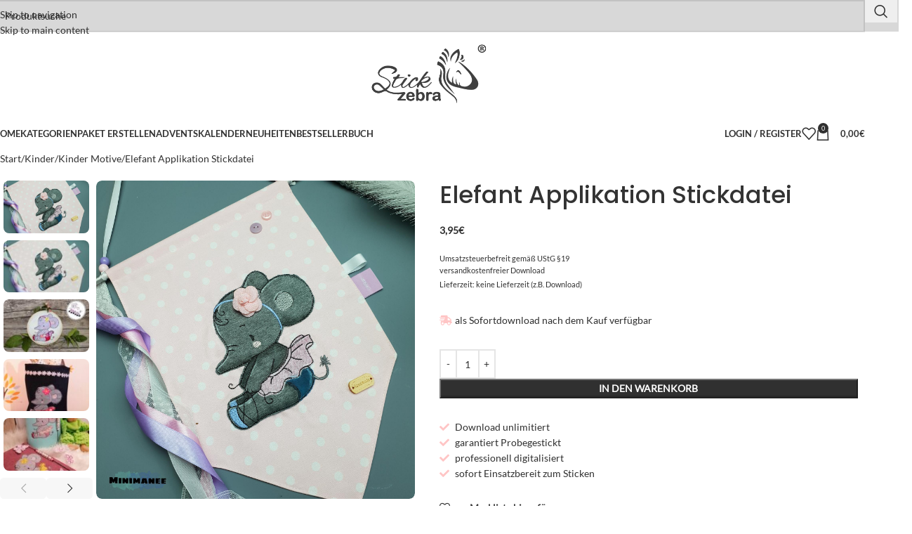

--- FILE ---
content_type: text/html; charset=UTF-8
request_url: https://stickzebra.de/produkt/elefant-applikation-stickdatei/
body_size: 45022
content:
<!DOCTYPE html>
<html lang="de">
<head>
	<meta charset="UTF-8">
	<link rel="profile" href="https://gmpg.org/xfn/11">
	<link rel="pingback" href="https://stickzebra.de/xmlrpc.php">

	<title>Elefant Applikation Stickdatei - StickZebra - professionelle Stickdateien</title>
<meta property="product:price:amount" content="3.95">
<meta property="product:price:currency" content="EUR">
<meta name="dc.title" content="Elefant Applikation Stickdatei - StickZebra - professionelle Stickdateien">
<meta name="dc.description" content="Ein zuckersüßes Elefantenmädchen. Als Applikation, so kannst du Deine Lieblingsstoffe einarbeiten. Erschaffe mit Ihm ein Meisterwerk auf Deinen Projekten. Eine wundervolle Stickdatei, perfekt geeignet für die kreative Umsetzung Deiner Ideen. ★ Inhalt: 1 Motiv, 59 Dateien ★ Stickmaschinenformate: DST, EXP, HUS, JEF, PES, VIP, VP3, XXX ★ Rahmengrößen: 10x10, 13x18, 14x20, 15x24 und 16x26 Jede Stickdatei bei Stickzebra wird mit Liebe per Hand&hellip;">
<meta name="dc.relation" content="https://stickzebra.de/produkt/elefant-applikation-stickdatei/">
<meta name="dc.source" content="https://stickzebra.de/">
<meta name="dc.language" content="de_DE">
<meta name="description" content="Ein zuckersüßes Elefantenmädchen. Als Applikation, so kannst du Deine Lieblingsstoffe einarbeiten. Erschaffe mit Ihm ein Meisterwerk auf Deinen Projekten. Eine wundervolle Stickdatei, perfekt geeignet für die kreative Umsetzung Deiner Ideen. ★ Inhalt: 1 Motiv, 59 Dateien ★ Stickmaschinenformate: DST, EXP, HUS, JEF, PES, VIP, VP3, XXX ★ Rahmengrößen: 10x10, 13x18, 14x20, 15x24 und 16x26 Jede Stickdatei bei Stickzebra wird mit Liebe per Hand&hellip;">
<meta name="robots" content="index, follow, max-snippet:-1, max-image-preview:large, max-video-preview:-1">
<link rel="canonical" href="https://stickzebra.de/produkt/elefant-applikation-stickdatei/">
<meta property="og:url" content="https://stickzebra.de/produkt/elefant-applikation-stickdatei/">
<meta property="og:site_name" content="StickZebra - professionelle Stickdateien">
<meta property="og:locale" content="de_DE">
<meta property="og:type" content="product">
<meta property="article:author" content="https://www.facebook.com/StickZebra">
<meta property="article:publisher" content="https://www.facebook.com/StickZebra">
<meta property="og:title" content="Elefant Applikation Stickdatei - StickZebra - professionelle Stickdateien">
<meta property="og:description" content="Ein zuckersüßes Elefantenmädchen. Als Applikation, so kannst du Deine Lieblingsstoffe einarbeiten. Erschaffe mit Ihm ein Meisterwerk auf Deinen Projekten. Eine wundervolle Stickdatei, perfekt geeignet für die kreative Umsetzung Deiner Ideen. ★ Inhalt: 1 Motiv, 59 Dateien ★ Stickmaschinenformate: DST, EXP, HUS, JEF, PES, VIP, VP3, XXX ★ Rahmengrößen: 10x10, 13x18, 14x20, 15x24 und 16x26 Jede Stickdatei bei Stickzebra wird mit Liebe per Hand&hellip;">
<meta property="og:image" content="https://stickzebra.de/wp-content/uploads/2021/04/346bd20a-5a0e-416b-a635-ded4774c6e6c.jpg">
<meta property="og:image:secure_url" content="https://stickzebra.de/wp-content/uploads/2021/04/346bd20a-5a0e-416b-a635-ded4774c6e6c.jpg">
<meta property="og:image:width" content="1600">
<meta property="og:image:height" content="1598">
<meta property="fb:pages" content="">
<meta property="fb:admins" content="">
<meta property="fb:app_id" content="">
<meta name="twitter:card" content="summary">
<meta name="twitter:title" content="Elefant Applikation Stickdatei - StickZebra - professionelle Stickdateien">
<meta name="twitter:description" content="Ein zuckersüßes Elefantenmädchen. Als Applikation, so kannst du Deine Lieblingsstoffe einarbeiten. Erschaffe mit Ihm ein Meisterwerk auf Deinen Projekten. Eine wundervolle Stickdatei, perfekt geeignet für die kreative Umsetzung Deiner Ideen. ★ Inhalt: 1 Motiv, 59 Dateien ★ Stickmaschinenformate: DST, EXP, HUS, JEF, PES, VIP, VP3, XXX ★ Rahmengrößen: 10x10, 13x18, 14x20, 15x24 und 16x26 Jede Stickdatei bei Stickzebra wird mit Liebe per Hand&hellip;">
<meta name="twitter:image" content="https://stickzebra.de/wp-content/uploads/2021/04/346bd20a-5a0e-416b-a635-ded4774c6e6c.jpg">
<link rel="alternate" type="application/rss+xml" title="StickZebra - professionelle Stickdateien &raquo; Feed" href="https://stickzebra.de/feed/" />
<link rel="alternate" type="application/rss+xml" title="StickZebra - professionelle Stickdateien &raquo; Kommentar-Feed" href="https://stickzebra.de/comments/feed/" />
<link rel="alternate" type="application/rss+xml" title="StickZebra - professionelle Stickdateien &raquo; Elefant Applikation Stickdatei-Kommentar-Feed" href="https://stickzebra.de/produkt/elefant-applikation-stickdatei/feed/" />
<link rel="alternate" title="oEmbed (JSON)" type="application/json+oembed" href="https://stickzebra.de/wp-json/oembed/1.0/embed?url=https%3A%2F%2Fstickzebra.de%2Fprodukt%2Felefant-applikation-stickdatei%2F" />
<link rel="alternate" title="oEmbed (XML)" type="text/xml+oembed" href="https://stickzebra.de/wp-json/oembed/1.0/embed?url=https%3A%2F%2Fstickzebra.de%2Fprodukt%2Felefant-applikation-stickdatei%2F&#038;format=xml" />
<style id='wp-img-auto-sizes-contain-inline-css' type='text/css'>
img:is([sizes=auto i],[sizes^="auto," i]){contain-intrinsic-size:3000px 1500px}
/*# sourceURL=wp-img-auto-sizes-contain-inline-css */
</style>
<link rel='stylesheet' id='german-market-blocks-integrations-css' href='https://stickzebra.de/wp-content/plugins/woocommerce-german-market/german-market-blocks/build/integrations.css?ver=3.54' type='text/css' media='all' />
<link rel='stylesheet' id='german-market-checkout-block-checkboxes-css' href='https://stickzebra.de/wp-content/plugins/woocommerce-german-market/german-market-blocks/build/blocks/checkout-checkboxes/style-index.css?ver=3.54' type='text/css' media='all' />
<link rel='stylesheet' id='german-market-product-charging-device-css' href='https://stickzebra.de/wp-content/plugins/woocommerce-german-market/german-market-blocks/build/blocks/product-charging-device/style-index.css?ver=3.54' type='text/css' media='all' />
<link rel='stylesheet' id='partial-payment-blocks-integration-css' href='https://stickzebra.de/wp-content/plugins/woo-wallet/build/partial-payment/style-index.css?ver=1.5.15' type='text/css' media='all' />
<style id='wpseopress-local-business-style-inline-css' type='text/css'>
span.wp-block-wpseopress-local-business-field{margin-right:8px}

/*# sourceURL=https://stickzebra.de/wp-content/plugins/wp-seopress-pro/public/editor/blocks/local-business/style-index.css */
</style>
<style id='wpseopress-table-of-contents-style-inline-css' type='text/css'>
.wp-block-wpseopress-table-of-contents li.active>a{font-weight:bold}

/*# sourceURL=https://stickzebra.de/wp-content/plugins/wp-seopress-pro/public/editor/blocks/table-of-contents/style-index.css */
</style>
<link rel='stylesheet' id='wpa-css-css' href='https://stickzebra.de/wp-content/plugins/honeypot/includes/css/wpa.css?ver=2.3.04' type='text/css' media='all' />
<link rel='stylesheet' id='wcaddon-front-style-css' href='https://stickzebra.de/wp-content/plugins/wc_addon_downloadable/front-end/css/style.css?ver=6.9' type='text/css' media='all' />
<style id='woocommerce-inline-inline-css' type='text/css'>
.woocommerce form .form-row .required { visibility: visible; }
/*# sourceURL=woocommerce-inline-inline-css */
</style>
<link rel='stylesheet' id='elementor-frontend-css' href='https://stickzebra.de/wp-content/plugins/elementor/assets/css/frontend.min.css?ver=3.34.1' type='text/css' media='all' />
<link rel='stylesheet' id='widget-spacer-css' href='https://stickzebra.de/wp-content/plugins/elementor/assets/css/widget-spacer.min.css?ver=3.34.1' type='text/css' media='all' />
<link rel='stylesheet' id='widget-image-css' href='https://stickzebra.de/wp-content/plugins/elementor/assets/css/widget-image.min.css?ver=3.34.1' type='text/css' media='all' />
<link rel='stylesheet' id='widget-form-css' href='https://stickzebra.de/wp-content/plugins/elementor-pro/assets/css/widget-form.min.css?ver=3.34.0' type='text/css' media='all' />
<link rel='stylesheet' id='elementor-icons-css' href='https://stickzebra.de/wp-content/plugins/elementor/assets/lib/eicons/css/elementor-icons.min.css?ver=5.45.0' type='text/css' media='all' />
<link rel='stylesheet' id='elementor-post-14-css' href='https://stickzebra.de/wp-content/uploads/elementor/css/post-14.css?ver=1768625803' type='text/css' media='all' />
<link rel='stylesheet' id='font-awesome-5-all-css' href='https://stickzebra.de/wp-content/plugins/elementor/assets/lib/font-awesome/css/all.min.css?ver=3.34.1' type='text/css' media='all' />
<link rel='stylesheet' id='font-awesome-4-shim-css' href='https://stickzebra.de/wp-content/plugins/elementor/assets/lib/font-awesome/css/v4-shims.min.css?ver=3.34.1' type='text/css' media='all' />
<link rel='stylesheet' id='elementor-post-15-css' href='https://stickzebra.de/wp-content/uploads/elementor/css/post-15.css?ver=1768625804' type='text/css' media='all' />
<link rel='stylesheet' id='newsletter-css' href='https://stickzebra.de/wp-content/plugins/newsletter/style.css?ver=9.1.0' type='text/css' media='all' />
<link rel='stylesheet' id='borlabs-cookie-custom-css' href='https://stickzebra.de/wp-content/cache/borlabs-cookie/1/borlabs-cookie-1-de.css?ver=3.3.22-41' type='text/css' media='all' />
<link rel='stylesheet' id='german-market-blocks-order-button-position-css' href='https://stickzebra.de/wp-content/plugins/woocommerce-german-market/german-market-blocks/additional-css/order-button-checkout-fields.css?ver=3.54' type='text/css' media='all' />
<link rel='stylesheet' id='woocommerce-de_frontend_styles-css' href='https://stickzebra.de/wp-content/plugins/woocommerce-german-market/css/frontend.min.css?ver=3.54' type='text/css' media='all' />
<link rel='stylesheet' id='woo_discount_pro_style-css' href='https://stickzebra.de/wp-content/plugins/woo-discount-rules-pro/Assets/Css/awdr_style.min.css?ver=2.6.13' type='text/css' media='all' />
<link rel='stylesheet' id='wd-style-base-css' href='https://stickzebra.de/wp-content/themes/woodmart/css/parts/base.min.css?ver=8.3.9' type='text/css' media='all' />
<link rel='stylesheet' id='wd-helpers-wpb-elem-css' href='https://stickzebra.de/wp-content/themes/woodmart/css/parts/helpers-wpb-elem.min.css?ver=8.3.9' type='text/css' media='all' />
<link rel='stylesheet' id='wd-lazy-loading-css' href='https://stickzebra.de/wp-content/themes/woodmart/css/parts/opt-lazy-load.min.css?ver=8.3.9' type='text/css' media='all' />
<link rel='stylesheet' id='wd-woo-paypal-payments-css' href='https://stickzebra.de/wp-content/themes/woodmart/css/parts/int-woo-paypal-payments.min.css?ver=8.3.9' type='text/css' media='all' />
<link rel='stylesheet' id='wd-elementor-base-css' href='https://stickzebra.de/wp-content/themes/woodmart/css/parts/int-elem-base.min.css?ver=8.3.9' type='text/css' media='all' />
<link rel='stylesheet' id='wd-elementor-pro-base-css' href='https://stickzebra.de/wp-content/themes/woodmart/css/parts/int-elementor-pro.min.css?ver=8.3.9' type='text/css' media='all' />
<link rel='stylesheet' id='wd-woocommerce-base-css' href='https://stickzebra.de/wp-content/themes/woodmart/css/parts/woocommerce-base.min.css?ver=8.3.9' type='text/css' media='all' />
<link rel='stylesheet' id='wd-mod-star-rating-css' href='https://stickzebra.de/wp-content/themes/woodmart/css/parts/mod-star-rating.min.css?ver=8.3.9' type='text/css' media='all' />
<link rel='stylesheet' id='wd-woocommerce-block-notices-css' href='https://stickzebra.de/wp-content/themes/woodmart/css/parts/woo-mod-block-notices.min.css?ver=8.3.9' type='text/css' media='all' />
<link rel='stylesheet' id='wd-woo-mod-quantity-css' href='https://stickzebra.de/wp-content/themes/woodmart/css/parts/woo-mod-quantity.min.css?ver=8.3.9' type='text/css' media='all' />
<link rel='stylesheet' id='wd-woo-single-prod-el-base-css' href='https://stickzebra.de/wp-content/themes/woodmart/css/parts/woo-single-prod-el-base.min.css?ver=8.3.9' type='text/css' media='all' />
<link rel='stylesheet' id='wd-woo-mod-stock-status-css' href='https://stickzebra.de/wp-content/themes/woodmart/css/parts/woo-mod-stock-status.min.css?ver=8.3.9' type='text/css' media='all' />
<link rel='stylesheet' id='wd-woo-mod-shop-attributes-css' href='https://stickzebra.de/wp-content/themes/woodmart/css/parts/woo-mod-shop-attributes.min.css?ver=8.3.9' type='text/css' media='all' />
<link rel='stylesheet' id='child-style-css' href='https://stickzebra.de/wp-content/themes/woodmart-child/style.css?ver=8.3.9' type='text/css' media='all' />
<link rel='stylesheet' id='wd-header-base-css' href='https://stickzebra.de/wp-content/themes/woodmart/css/parts/header-base.min.css?ver=8.3.9' type='text/css' media='all' />
<link rel='stylesheet' id='wd-mod-tools-css' href='https://stickzebra.de/wp-content/themes/woodmart/css/parts/mod-tools.min.css?ver=8.3.9' type='text/css' media='all' />
<link rel='stylesheet' id='wd-header-search-css' href='https://stickzebra.de/wp-content/themes/woodmart/css/parts/header-el-search.min.css?ver=8.3.9' type='text/css' media='all' />
<link rel='stylesheet' id='wd-header-search-form-css' href='https://stickzebra.de/wp-content/themes/woodmart/css/parts/header-el-search-form.min.css?ver=8.3.9' type='text/css' media='all' />
<link rel='stylesheet' id='wd-wd-search-form-css' href='https://stickzebra.de/wp-content/themes/woodmart/css/parts/wd-search-form.min.css?ver=8.3.9' type='text/css' media='all' />
<link rel='stylesheet' id='wd-wd-search-results-css' href='https://stickzebra.de/wp-content/themes/woodmart/css/parts/wd-search-results.min.css?ver=8.3.9' type='text/css' media='all' />
<link rel='stylesheet' id='wd-wd-search-dropdown-css' href='https://stickzebra.de/wp-content/themes/woodmart/css/parts/wd-search-dropdown.min.css?ver=8.3.9' type='text/css' media='all' />
<link rel='stylesheet' id='wd-header-elements-base-css' href='https://stickzebra.de/wp-content/themes/woodmart/css/parts/header-el-base.min.css?ver=8.3.9' type='text/css' media='all' />
<link rel='stylesheet' id='wd-header-mobile-nav-dropdown-css' href='https://stickzebra.de/wp-content/themes/woodmart/css/parts/header-el-mobile-nav-dropdown.min.css?ver=8.3.9' type='text/css' media='all' />
<link rel='stylesheet' id='wd-header-cart-side-css' href='https://stickzebra.de/wp-content/themes/woodmart/css/parts/header-el-cart-side.min.css?ver=8.3.9' type='text/css' media='all' />
<link rel='stylesheet' id='wd-header-cart-css' href='https://stickzebra.de/wp-content/themes/woodmart/css/parts/header-el-cart.min.css?ver=8.3.9' type='text/css' media='all' />
<link rel='stylesheet' id='wd-widget-shopping-cart-css' href='https://stickzebra.de/wp-content/themes/woodmart/css/parts/woo-widget-shopping-cart.min.css?ver=8.3.9' type='text/css' media='all' />
<link rel='stylesheet' id='wd-widget-product-list-css' href='https://stickzebra.de/wp-content/themes/woodmart/css/parts/woo-widget-product-list.min.css?ver=8.3.9' type='text/css' media='all' />
<link rel='stylesheet' id='wd-header-my-account-dropdown-css' href='https://stickzebra.de/wp-content/themes/woodmart/css/parts/header-el-my-account-dropdown.min.css?ver=8.3.9' type='text/css' media='all' />
<link rel='stylesheet' id='wd-woo-mod-login-form-css' href='https://stickzebra.de/wp-content/themes/woodmart/css/parts/woo-mod-login-form.min.css?ver=8.3.9' type='text/css' media='all' />
<link rel='stylesheet' id='wd-header-my-account-css' href='https://stickzebra.de/wp-content/themes/woodmart/css/parts/header-el-my-account.min.css?ver=8.3.9' type='text/css' media='all' />
<link rel='stylesheet' id='wd-woo-single-prod-predefined-css' href='https://stickzebra.de/wp-content/themes/woodmart/css/parts/woo-single-prod-predefined.min.css?ver=8.3.9' type='text/css' media='all' />
<link rel='stylesheet' id='wd-woo-single-prod-and-quick-view-predefined-css' href='https://stickzebra.de/wp-content/themes/woodmart/css/parts/woo-single-prod-and-quick-view-predefined.min.css?ver=8.3.9' type='text/css' media='all' />
<link rel='stylesheet' id='wd-woo-single-prod-el-tabs-predefined-css' href='https://stickzebra.de/wp-content/themes/woodmart/css/parts/woo-single-prod-el-tabs-predefined.min.css?ver=8.3.9' type='text/css' media='all' />
<link rel='stylesheet' id='wd-woo-single-prod-el-gallery-css' href='https://stickzebra.de/wp-content/themes/woodmart/css/parts/woo-single-prod-el-gallery.min.css?ver=8.3.9' type='text/css' media='all' />
<link rel='stylesheet' id='wd-woo-single-prod-el-gallery-opt-thumb-left-desktop-css' href='https://stickzebra.de/wp-content/themes/woodmart/css/parts/woo-single-prod-el-gallery-opt-thumb-left-desktop.min.css?ver=8.3.9' type='text/css' media='all' />
<link rel='stylesheet' id='wd-swiper-css' href='https://stickzebra.de/wp-content/themes/woodmart/css/parts/lib-swiper.min.css?ver=8.3.9' type='text/css' media='all' />
<link rel='stylesheet' id='wd-swiper-arrows-css' href='https://stickzebra.de/wp-content/themes/woodmart/css/parts/lib-swiper-arrows.min.css?ver=8.3.9' type='text/css' media='all' />
<link rel='stylesheet' id='wd-photoswipe-css' href='https://stickzebra.de/wp-content/themes/woodmart/css/parts/lib-photoswipe.min.css?ver=8.3.9' type='text/css' media='all' />
<link rel='stylesheet' id='wd-social-icons-css' href='https://stickzebra.de/wp-content/themes/woodmart/css/parts/el-social-icons.min.css?ver=8.3.9' type='text/css' media='all' />
<link rel='stylesheet' id='wd-accordion-css' href='https://stickzebra.de/wp-content/themes/woodmart/css/parts/el-accordion.min.css?ver=8.3.9' type='text/css' media='all' />
<link rel='stylesheet' id='wd-accordion-elem-wpb-css' href='https://stickzebra.de/wp-content/themes/woodmart/css/parts/el-accordion-wpb-elem.min.css?ver=8.3.9' type='text/css' media='all' />
<link rel='stylesheet' id='wd-woo-single-prod-el-reviews-css' href='https://stickzebra.de/wp-content/themes/woodmart/css/parts/woo-single-prod-el-reviews.min.css?ver=8.3.9' type='text/css' media='all' />
<link rel='stylesheet' id='wd-woo-single-prod-el-reviews-style-2-css' href='https://stickzebra.de/wp-content/themes/woodmart/css/parts/woo-single-prod-el-reviews-style-2.min.css?ver=8.3.9' type='text/css' media='all' />
<link rel='stylesheet' id='wd-post-types-mod-comments-css' href='https://stickzebra.de/wp-content/themes/woodmart/css/parts/post-types-mod-comments.min.css?ver=8.3.9' type='text/css' media='all' />
<link rel='stylesheet' id='wd-product-loop-css' href='https://stickzebra.de/wp-content/themes/woodmart/css/parts/woo-product-loop.min.css?ver=8.3.9' type='text/css' media='all' />
<link rel='stylesheet' id='wd-product-loop-quick-css' href='https://stickzebra.de/wp-content/themes/woodmart/css/parts/woo-product-loop-quick.min.css?ver=8.3.9' type='text/css' media='all' />
<link rel='stylesheet' id='wd-woo-mod-add-btn-replace-css' href='https://stickzebra.de/wp-content/themes/woodmart/css/parts/woo-mod-add-btn-replace.min.css?ver=8.3.9' type='text/css' media='all' />
<link rel='stylesheet' id='wd-woo-opt-stretch-cont-css' href='https://stickzebra.de/wp-content/themes/woodmart/css/parts/woo-opt-stretch-cont.min.css?ver=8.3.9' type='text/css' media='all' />
<link rel='stylesheet' id='wd-mfp-popup-css' href='https://stickzebra.de/wp-content/themes/woodmart/css/parts/lib-magnific-popup.min.css?ver=8.3.9' type='text/css' media='all' />
<link rel='stylesheet' id='wd-mod-animations-transform-css' href='https://stickzebra.de/wp-content/themes/woodmart/css/parts/mod-animations-transform.min.css?ver=8.3.9' type='text/css' media='all' />
<link rel='stylesheet' id='wd-mod-transform-css' href='https://stickzebra.de/wp-content/themes/woodmart/css/parts/mod-transform.min.css?ver=8.3.9' type='text/css' media='all' />
<link rel='stylesheet' id='wd-swiper-pagin-css' href='https://stickzebra.de/wp-content/themes/woodmart/css/parts/lib-swiper-pagin.min.css?ver=8.3.9' type='text/css' media='all' />
<link rel='stylesheet' id='wd-footer-base-css' href='https://stickzebra.de/wp-content/themes/woodmart/css/parts/footer-base.min.css?ver=8.3.9' type='text/css' media='all' />
<link rel='stylesheet' id='wd-mod-nav-menu-label-css' href='https://stickzebra.de/wp-content/themes/woodmart/css/parts/mod-nav-menu-label.min.css?ver=8.3.9' type='text/css' media='all' />
<link rel='stylesheet' id='wd-scroll-top-css' href='https://stickzebra.de/wp-content/themes/woodmart/css/parts/opt-scrolltotop.min.css?ver=8.3.9' type='text/css' media='all' />
<link rel='stylesheet' id='wd-bottom-toolbar-css' href='https://stickzebra.de/wp-content/themes/woodmart/css/parts/opt-bottom-toolbar.min.css?ver=8.3.9' type='text/css' media='all' />
<script type="text/javascript" src="https://stickzebra.de/wp-includes/js/jquery/jquery.min.js?ver=3.7.1" id="jquery-core-js"></script>
<script type="text/javascript" id="wcaddon-js-js-extra">
/* <![CDATA[ */
var frontendajax = {"ajaxurl":"https://stickzebra.de/wp-admin/admin-ajax.php"};
//# sourceURL=wcaddon-js-js-extra
/* ]]> */
</script>
<script type="text/javascript" src="https://stickzebra.de/wp-content/plugins/wc_addon_downloadable/js/front.js?ver=1768681964" id="wcaddon-js-js"></script>
<script type="text/javascript" src="https://stickzebra.de/wp-content/plugins/woocommerce/assets/js/jquery-blockui/jquery.blockUI.min.js?ver=2.7.0-wc.10.4.3" id="wc-jquery-blockui-js" defer="defer" data-wp-strategy="defer"></script>
<script type="text/javascript" id="wc-add-to-cart-js-extra">
/* <![CDATA[ */
var wc_add_to_cart_params = {"ajax_url":"/wp-admin/admin-ajax.php","wc_ajax_url":"/?wc-ajax=%%endpoint%%","i18n_view_cart":"Warenkorb anzeigen","cart_url":"https://stickzebra.de/warenkorb/","is_cart":"","cart_redirect_after_add":"no"};
//# sourceURL=wc-add-to-cart-js-extra
/* ]]> */
</script>
<script type="text/javascript" src="https://stickzebra.de/wp-content/plugins/woocommerce/assets/js/frontend/add-to-cart.min.js?ver=10.4.3" id="wc-add-to-cart-js" defer="defer" data-wp-strategy="defer"></script>
<script type="text/javascript" src="https://stickzebra.de/wp-content/plugins/woocommerce/assets/js/zoom/jquery.zoom.min.js?ver=1.7.21-wc.10.4.3" id="wc-zoom-js" defer="defer" data-wp-strategy="defer"></script>
<script type="text/javascript" id="wc-single-product-js-extra">
/* <![CDATA[ */
var wc_single_product_params = {"i18n_required_rating_text":"Bitte w\u00e4hle eine Bewertung","i18n_rating_options":["1 von 5\u00a0Sternen","2 von 5\u00a0Sternen","3 von 5\u00a0Sternen","4 von 5\u00a0Sternen","5 von 5\u00a0Sternen"],"i18n_product_gallery_trigger_text":"Bildergalerie im Vollbildmodus anzeigen","review_rating_required":"yes","flexslider":{"rtl":false,"animation":"slide","smoothHeight":true,"directionNav":false,"controlNav":"thumbnails","slideshow":false,"animationSpeed":500,"animationLoop":false,"allowOneSlide":false},"zoom_enabled":"","zoom_options":[],"photoswipe_enabled":"","photoswipe_options":{"shareEl":false,"closeOnScroll":false,"history":false,"hideAnimationDuration":0,"showAnimationDuration":0},"flexslider_enabled":""};
//# sourceURL=wc-single-product-js-extra
/* ]]> */
</script>
<script type="text/javascript" src="https://stickzebra.de/wp-content/plugins/woocommerce/assets/js/frontend/single-product.min.js?ver=10.4.3" id="wc-single-product-js" defer="defer" data-wp-strategy="defer"></script>
<script type="text/javascript" src="https://stickzebra.de/wp-content/plugins/woocommerce/assets/js/js-cookie/js.cookie.min.js?ver=2.1.4-wc.10.4.3" id="wc-js-cookie-js" defer="defer" data-wp-strategy="defer"></script>
<script type="text/javascript" id="woocommerce-js-extra">
/* <![CDATA[ */
var woocommerce_params = {"ajax_url":"/wp-admin/admin-ajax.php","wc_ajax_url":"/?wc-ajax=%%endpoint%%","i18n_password_show":"Passwort anzeigen","i18n_password_hide":"Passwort ausblenden"};
//# sourceURL=woocommerce-js-extra
/* ]]> */
</script>
<script type="text/javascript" src="https://stickzebra.de/wp-content/plugins/woocommerce/assets/js/frontend/woocommerce.min.js?ver=10.4.3" id="woocommerce-js" defer="defer" data-wp-strategy="defer"></script>
<script type="text/javascript" src="https://stickzebra.de/wp-content/plugins/elementor/assets/lib/font-awesome/js/v4-shims.min.js?ver=3.34.1" id="font-awesome-4-shim-js"></script>
<script data-no-optimize="1" data-no-minify="1" data-cfasync="false" type="text/javascript" src="https://stickzebra.de/wp-content/cache/borlabs-cookie/1/borlabs-cookie-config-de.json.js?ver=3.3.22-42" id="borlabs-cookie-config-js"></script>
<script data-no-optimize="1" data-no-minify="1" data-cfasync="false" type="text/javascript" src="https://stickzebra.de/wp-content/plugins/borlabs-cookie/assets/javascript/borlabs-cookie-prioritize.min.js?ver=3.3.22" id="borlabs-cookie-prioritize-js"></script>
<script type="text/javascript" id="woocommerce_de_frontend-js-extra">
/* <![CDATA[ */
var sepa_ajax_object = {"ajax_url":"https://stickzebra.de/wp-admin/admin-ajax.php","nonce":"7b92afc3cd"};
var woocommerce_remove_updated_totals = {"val":"0"};
var woocommerce_payment_update = {"val":"1"};
var german_market_price_variable_products = {"val":"gm_default"};
var german_market_price_variable_theme_extra_element = {"val":"none"};
var german_market_legal_info_product_reviews = {"element":".woocommerce-Reviews .commentlist","activated":"on"};
var ship_different_address = {"message":"\u003Cp class=\"woocommerce-notice woocommerce-notice--info woocommerce-info\" id=\"german-market-puchase-on-account-message\"\u003E\"Lieferung an eine andere Adresse senden\" ist f\u00fcr die gew\u00e4hlte Zahlungsart \"Kauf auf Rechnung\" nicht verf\u00fcgbar und wurde deaktiviert!\u003C/p\u003E","before_element":".woocommerce-checkout-payment"};
//# sourceURL=woocommerce_de_frontend-js-extra
/* ]]> */
</script>
<script type="text/javascript" src="https://stickzebra.de/wp-content/plugins/woocommerce-german-market/js/WooCommerce-German-Market-Frontend.min.js?ver=3.54" id="woocommerce_de_frontend-js"></script>
<script type="text/javascript" src="https://stickzebra.de/wp-content/themes/woodmart/js/libs/device.min.js?ver=8.3.9" id="wd-device-library-js"></script>
<script type="text/javascript" src="https://stickzebra.de/wp-content/themes/woodmart/js/scripts/global/scrollBar.min.js?ver=8.3.9" id="wd-scrollbar-js"></script>
<link rel="https://api.w.org/" href="https://stickzebra.de/wp-json/" /><link rel="alternate" title="JSON" type="application/json" href="https://stickzebra.de/wp-json/wp/v2/product/401" /><link rel="EditURI" type="application/rsd+xml" title="RSD" href="https://stickzebra.de/xmlrpc.php?rsd" />
<meta name="generator" content="WordPress 6.9" />
<link rel='shortlink' href='https://stickzebra.de/?p=401' />
			<style>
				.cpb_product_boxes_custom .cpb-boxes .cpb-inner {
					background: #ffffff;border: 1px solid #3f3f3f;				}
								</style>
								<meta name="viewport" content="width=device-width, initial-scale=1.0, maximum-scale=1.0, user-scalable=no">
											<link rel="preload" as="font" href="https://stickzebra.de/wp-content/themes/woodmart/fonts/woodmart-font-1-400.woff2?v=8.3.9" type="font/woff2" crossorigin>
						<noscript><style>.woocommerce-product-gallery{ opacity: 1 !important; }</style></noscript>
	<meta name="generator" content="Elementor 3.34.1; features: additional_custom_breakpoints; settings: css_print_method-external, google_font-disabled, font_display-block">
<style type="text/css">.recentcomments a{display:inline !important;padding:0 !important;margin:0 !important;}</style><script>window.tnp_woocommerce_label = 'In Newsletter eintragen';window.tnp_woocommerce_checked = false;</script>			<style>
				.e-con.e-parent:nth-of-type(n+4):not(.e-lazyloaded):not(.e-no-lazyload),
				.e-con.e-parent:nth-of-type(n+4):not(.e-lazyloaded):not(.e-no-lazyload) * {
					background-image: none !important;
				}
				@media screen and (max-height: 1024px) {
					.e-con.e-parent:nth-of-type(n+3):not(.e-lazyloaded):not(.e-no-lazyload),
					.e-con.e-parent:nth-of-type(n+3):not(.e-lazyloaded):not(.e-no-lazyload) * {
						background-image: none !important;
					}
				}
				@media screen and (max-height: 640px) {
					.e-con.e-parent:nth-of-type(n+2):not(.e-lazyloaded):not(.e-no-lazyload),
					.e-con.e-parent:nth-of-type(n+2):not(.e-lazyloaded):not(.e-no-lazyload) * {
						background-image: none !important;
					}
				}
			</style>
			<link rel="icon" href="https://stickzebra.de/wp-content/uploads/2021/03/cropped-seiten_logo_footer-150x150.png" sizes="32x32" />
<link rel="icon" href="https://stickzebra.de/wp-content/uploads/2021/03/cropped-seiten_logo_footer-200x200.png" sizes="192x192" />
<link rel="apple-touch-icon" href="https://stickzebra.de/wp-content/uploads/2021/03/cropped-seiten_logo_footer-200x200.png" />
<meta name="msapplication-TileImage" content="https://stickzebra.de/wp-content/uploads/2021/03/cropped-seiten_logo_footer-300x300.png" />
<style>
		
		</style>			<style id="wd-style-default_header-css" data-type="wd-style-default_header">
				:root{
	--wd-top-bar-h: 45px;
	--wd-top-bar-sm-h: 40px;
	--wd-top-bar-sticky-h: 45px;
	--wd-top-bar-brd-w: .00001px;

	--wd-header-general-h: 120px;
	--wd-header-general-sm-h: 60px;
	--wd-header-general-sticky-h: .00001px;
	--wd-header-general-brd-w: .00001px;

	--wd-header-bottom-h: 50px;
	--wd-header-bottom-sm-h: .00001px;
	--wd-header-bottom-sticky-h: 50px;
	--wd-header-bottom-brd-w: .00001px;

	--wd-header-clone-h: .00001px;

	--wd-header-brd-w: calc(var(--wd-top-bar-brd-w) + var(--wd-header-general-brd-w) + var(--wd-header-bottom-brd-w));
	--wd-header-h: calc(var(--wd-top-bar-h) + var(--wd-header-general-h) + var(--wd-header-bottom-h) + var(--wd-header-brd-w));
	--wd-header-sticky-h: calc(var(--wd-top-bar-sticky-h) + var(--wd-header-general-sticky-h) + var(--wd-header-bottom-sticky-h) + var(--wd-header-clone-h) + var(--wd-header-brd-w));
	--wd-header-sm-h: calc(var(--wd-top-bar-sm-h) + var(--wd-header-general-sm-h) + var(--wd-header-bottom-sm-h) + var(--wd-header-brd-w));
}

.whb-top-bar .wd-dropdown {
	margin-top: 1.5px;
}

.whb-top-bar .wd-dropdown:after {
	height: 12.5px;
}

.whb-sticked .whb-top-bar .wd-dropdown:not(.sub-sub-menu) {
	margin-top: 1.5px;
}

.whb-sticked .whb-top-bar .wd-dropdown:not(.sub-sub-menu):after {
	height: 12.5px;
}





.whb-header-bottom .wd-dropdown {
	margin-top: 4px;
}

.whb-header-bottom .wd-dropdown:after {
	height: 15px;
}

.whb-sticked .whb-header-bottom .wd-dropdown:not(.sub-sub-menu) {
	margin-top: 4px;
}

.whb-sticked .whb-header-bottom .wd-dropdown:not(.sub-sub-menu):after {
	height: 15px;
}


		
.whb-duljtjrl87kj7pmuut6b form.searchform {
	--wd-form-height: 46px;
}
.whb-top-bar {
	background-color: rgba(216, 216, 216, 1);
}

.whb-general-header {
	border-color: rgba(129, 129, 129, 0.2);border-bottom-width: 0px;border-bottom-style: solid;
}
			</style>
						<style id="wd-style-theme_settings_default-css" data-type="wd-style-theme_settings_default">
				@font-face {
	font-weight: normal;
	font-style: normal;
	font-family: "woodmart-font";
	src: url("//stickzebra.de/wp-content/themes/woodmart/fonts/woodmart-font-1-400.woff2?v=8.3.9") format("woff2");
}

:root {
	--wd-text-font: "Lato Lokal Normal", Arial, Helvetica, sans-serif;
	--wd-text-font-weight: 400;
	--wd-text-color: rgb(48,48,48);
	--wd-text-font-size: 14px;
	--wd-title-font: "Poppins Lokal Semi-Bold", Arial, Helvetica, sans-serif;
	--wd-title-font-weight: 600;
	--wd-title-color: #242424;
	--wd-entities-title-font: "Poppins Lokal Medium", Arial, Helvetica, sans-serif;
	--wd-entities-title-font-weight: 500;
	--wd-entities-title-color: #333333;
	--wd-entities-title-color-hover: rgb(51 51 51 / 65%);
	--wd-alternative-font: "Lato Lokal Normal", Arial, Helvetica, sans-serif;
	--wd-widget-title-font: "Poppins Lokal Semi-Bold", Arial, Helvetica, sans-serif;
	--wd-widget-title-font-weight: 600;
	--wd-widget-title-transform: uppercase;
	--wd-widget-title-color: #333;
	--wd-widget-title-font-size: 16px;
	--wd-header-el-font: "Lato Lokal Bold", Arial, Helvetica, sans-serif;
	--wd-header-el-font-weight: 700;
	--wd-header-el-transform: uppercase;
	--wd-header-el-font-size: 13px;
	--wd-otl-style: dotted;
	--wd-otl-width: 2px;
	--wd-primary-color: rgb(48,48,48);
	--wd-alternative-color: rgb(255,197,197);
	--btn-default-bgcolor: #f7f7f7;
	--btn-default-bgcolor-hover: #efefef;
	--btn-accented-bgcolor: rgb(48,48,48);
	--btn-accented-bgcolor-hover: rgb(255,197,197);
	--wd-form-brd-width: 2px;
	--notices-success-bg: #459647;
	--notices-success-color: #fff;
	--notices-warning-bg: #E0B252;
	--notices-warning-color: #fff;
	--wd-link-color: rgb(48,48,48);
	--wd-link-color-hover: rgb(255,197,197);
}
.wd-age-verify-wrap {
	--wd-popup-width: 500px;
}
.wd-popup.wd-promo-popup {
	background-color: #111111;
	background-image: none;
	background-repeat: no-repeat;
	background-size: contain;
	background-position: left center;
}
.wd-promo-popup-wrap {
	--wd-popup-width: 800px;
}
:is(.woodmart-woocommerce-layered-nav, .wd-product-category-filter) .wd-scroll-content {
	max-height: 223px;
}
.wd-page-title .wd-page-title-bg img {
	object-fit: cover;
	object-position: center center;
}
.wd-footer {
	background-color: #ffffff;
	background-image: none;
}
.mfp-wrap.wd-popup-quick-view-wrap {
	--wd-popup-width: 920px;
}
:root{
--wd-container-w: 1222px;
--wd-form-brd-radius: 0px;
--btn-default-color: #333;
--btn-default-color-hover: #333;
--btn-accented-color: #fff;
--btn-accented-color-hover: #fff;
--btn-default-brd-radius: 0px;
--btn-default-box-shadow: none;
--btn-default-box-shadow-hover: none;
--btn-default-box-shadow-active: none;
--btn-default-bottom: 0px;
--btn-accented-bottom-active: -1px;
--btn-accented-brd-radius: 0px;
--btn-accented-box-shadow: inset 0 -2px 0 rgba(0, 0, 0, .15);
--btn-accented-box-shadow-hover: inset 0 -2px 0 rgba(0, 0, 0, .15);
--wd-brd-radius: 8px;
}

@media (min-width: 1222px) {
section.elementor-section.wd-section-stretch > .elementor-container {
margin-left: auto;
margin-right: auto;
}
}


.wd-page-title {
background-color: #0a0a0a;
}

@font-face {
	font-family: "Poppins Lokal Semi-Bold";
	src: url("//stickzebra.de/wp-content/uploads/2023/03/Poppins-SemiBold.ttf") format("woff");
	font-weight: 600;
	font-style: normal;
}

@font-face {
	font-family: "Poppins Lokal Medium";
	src: url("//stickzebra.de/wp-content/uploads/2023/03/Poppins-Medium.ttf") format("woff");
	font-weight: 500;
	font-style: normal;
}

@font-face {
	font-family: "Lato Lokal Normal";
	src: url("//stickzebra.de/wp-content/uploads/2023/03/Lato-Regular.ttf") format("woff");
	font-weight: 400;
	font-style: normal;
}

@font-face {
	font-family: "Lato Lokal Bold";
	src: url("//stickzebra.de/wp-content/uploads/2023/03/Lato-Bold.ttf") format("woff");
	font-weight: 400;
	font-style: normal;
}

/* Icons Kundencenter */
/* Kalenderdownloads */
.wd-my-account-links .wcaddon_download-link a:before {
		content: "\f274";
    font-family: "Font Awesome 5 Free";
    font-weight: 400;
}

/* Punkte */
.wd-my-account-links .woo-pr-point-history-link a:before {
		content: "\f022";
    font-family: "Font Awesome 5 Free";
    font-weight: 400;
}

/* Subs */
.wd-my-account-links .subscriptions-link a:before {
		content: "\f017";
    font-family: "Font Awesome 5 Free";
    font-weight: 400;
}

/* Schlagwörter aus */
.product_meta .tagged_as {
display: none;
}

/* Custom Product Box */
#product-159 {
max-width: 1212px;
margin-left: auto;
margin-right: auto;
}@media (min-width: 577px) and (max-width: 767px) {
	.wd-my-account-sidebar {
	display: none;
}
}

@media (max-width: 576px) {
	.wd-my-account-sidebar {
	display: none;
}
}

			</style>
			</head>

<body class="wp-singular product-template-default single single-product postid-401 wp-theme-woodmart wp-child-theme-woodmart-child theme-woodmart woocommerce woocommerce-page woocommerce-no-js wrapper-full-width  categories-accordion-on woodmart-ajax-shop-on sticky-toolbar-on elementor-default elementor-kit-14">
			<script type="text/javascript" id="wd-flicker-fix">// Flicker fix.</script>		<div class="wd-skip-links">
								<a href="#menu-hauptmenue" class="wd-skip-navigation btn">
						Skip to navigation					</a>
								<a href="#main-content" class="wd-skip-content btn">
				Skip to main content			</a>
		</div>
			
	
	<div class="wd-page-wrapper website-wrapper">
									<header class="whb-header whb-default_header whb-sticky-shadow whb-scroll-slide whb-sticky-real">
					<div class="whb-main-header">
	
<div class="whb-row whb-top-bar whb-sticky-row whb-with-bg whb-without-border whb-color-dark whb-flex-flex-middle">
	<div class="container">
		<div class="whb-flex-row whb-top-bar-inner">
			<div class="whb-column whb-col-left whb-column5 whb-visible-lg whb-empty-column">
	</div>
<div class="whb-column whb-col-center whb-column6 whb-visible-lg">
	<div class="wd-search-form  wd-header-search-form wd-display-form whb-duljtjrl87kj7pmuut6b">

<form role="search" method="get" class="searchform  wd-style-default woodmart-ajax-search" action="https://stickzebra.de/"  data-thumbnail="1" data-price="1" data-post_type="product" data-count="20" data-sku="0" data-symbols_count="3" data-include_cat_search="no" autocomplete="off">
	<input type="text" class="s" placeholder="Produktsuche" value="" name="s" aria-label="Search" title="Produktsuche" required/>
	<input type="hidden" name="post_type" value="product">

	<span tabindex="0" aria-label="Clear search" class="wd-clear-search wd-role-btn wd-hide"></span>

	
	<button type="submit" class="searchsubmit">
		<span>
			Search		</span>
			</button>
</form>

	<div class="wd-search-results-wrapper">
		<div class="wd-search-results wd-dropdown-results wd-dropdown wd-scroll">
			<div class="wd-scroll-content">
				
				
							</div>
		</div>
	</div>

</div>
</div>
<div class="whb-column whb-col-right whb-column7 whb-visible-lg whb-empty-column">
	</div>
<div class="whb-column whb-col-mobile whb-column_mobile1 whb-hidden-lg">
	
<div class="wd-header-text reset-last-child whb-bibjje0cy8nkm0u0amn0"><h6 style="text-align: center;"><a href="https://stickzebra.de/produkt/eigenespaket/"><span style="color: #ffffff;">4 Stickdateien deiner Wahl für nur 5,95€ </span></a></h6></div>
</div>
		</div>
	</div>
</div>

<div class="whb-row whb-general-header whb-not-sticky-row whb-without-bg whb-without-border whb-color-dark whb-flex-equal-sides">
	<div class="container">
		<div class="whb-flex-row whb-general-header-inner">
			<div class="whb-column whb-col-left whb-column8 whb-visible-lg whb-empty-column">
	</div>
<div class="whb-column whb-col-center whb-column9 whb-visible-lg">
	<div class="site-logo whb-250rtwdwz5p8e5b7tpw0">
	<a href="https://stickzebra.de/" class="wd-logo wd-main-logo" rel="home" aria-label="Site logo">
		<img src="https://stickzebra.de/wp-content/uploads/2023/03/stickzebra_logo_marke.png" alt="StickZebra - professionelle Stickdateien" style="max-width: 333px;" loading="lazy" />	</a>
	</div>
</div>
<div class="whb-column whb-col-right whb-column10 whb-visible-lg whb-empty-column">
	</div>
<div class="whb-column whb-mobile-left whb-column_mobile2 whb-hidden-lg">
	<div class="wd-tools-element wd-header-mobile-nav wd-style-text wd-design-1 whb-wn5z894j1g5n0yp3eeuz">
	<a href="#" rel="nofollow" aria-label="Open mobile menu">
		
		<span class="wd-tools-icon">
					</span>

		<span class="wd-tools-text">Menu</span>

			</a>
</div></div>
<div class="whb-column whb-mobile-center whb-column_mobile3 whb-hidden-lg">
	<div class="site-logo whb-g5z57bkgtznbk6v9pll5">
	<a href="https://stickzebra.de/" class="wd-logo wd-main-logo" rel="home" aria-label="Site logo">
		<img src="https://stickzebra.de/wp-content/uploads/2023/03/stickzebra_logo_marke.png" alt="StickZebra - professionelle Stickdateien" style="max-width: 140px;" loading="lazy" />	</a>
	</div>
</div>
<div class="whb-column whb-mobile-right whb-column_mobile4 whb-hidden-lg">
	
<div class="wd-header-cart wd-tools-element wd-design-5 cart-widget-opener whb-u6cx6mzhiof1qeysah9h">
	<a href="https://stickzebra.de/warenkorb/" title="Warenkorb">
		
			<span class="wd-tools-icon wd-icon-alt">
															<span class="wd-cart-number wd-tools-count">0 <span>items</span></span>
									</span>
			<span class="wd-tools-text">
				
										<span class="wd-cart-subtotal"><span class="woocommerce-Price-amount amount"><bdi>0,00<span class="woocommerce-Price-currencySymbol">&euro;</span></bdi></span></span>
					</span>

			</a>
	</div>
</div>
		</div>
	</div>
</div>

<div class="whb-row whb-header-bottom whb-sticky-row whb-without-bg whb-without-border whb-color-dark whb-hidden-mobile whb-flex-flex-middle">
	<div class="container">
		<div class="whb-flex-row whb-header-bottom-inner">
			<div class="whb-column whb-col-left whb-column11 whb-visible-lg">
	<nav class="wd-header-nav wd-header-main-nav text-left wd-design-1 whb-tiueim5f5uazw1f1dm8r" role="navigation" aria-label="Main navigation">
	<ul id="menu-hauptmenue" class="menu wd-nav wd-nav-header wd-nav-main wd-style-default wd-gap-s"><li id="menu-item-51148" class="menu-item menu-item-type-custom menu-item-object-custom menu-item-home menu-item-51148 item-level-0 menu-simple-dropdown wd-event-hover" ><a href="https://stickzebra.de/" class="woodmart-nav-link"><span class="nav-link-text">Home</span></a></li>
<li id="menu-item-65149" class="menu-item menu-item-type-custom menu-item-object-custom menu-item-65149 item-level-0 menu-mega-dropdown wd-event-hover menu-item-has-children dropdown-load-ajax" ><a class="woodmart-nav-link"><span class="nav-link-text">Kategorien</span></a>
<div class="wd-dropdown-menu wd-dropdown wd-design-full-width color-scheme-dark">

<div class="container wd-entry-content">
<div class="dropdown-html-placeholder wd-fill" data-id="65150"></div>
</div>

</div>
</li>
<li id="menu-item-51147" class="menu-item menu-item-type-custom menu-item-object-custom menu-item-51147 item-level-0 menu-simple-dropdown wd-event-hover" ><a href="https://stickzebra.de/produkt/eigenespaket/" class="woodmart-nav-link"><span class="nav-link-text">Paket erstellen</span></a></li>
<li id="menu-item-73144" class="menu-item menu-item-type-post_type menu-item-object-page menu-item-73144 item-level-0 menu-simple-dropdown wd-event-hover" ><a href="https://stickzebra.de/adventskalender/" class="woodmart-nav-link"><span class="nav-link-text">Adventskalender</span></a></li>
<li id="menu-item-64784" class="menu-item menu-item-type-post_type menu-item-object-page menu-item-64784 item-level-0 menu-simple-dropdown wd-event-hover" ><a href="https://stickzebra.de/neuheiten/" class="woodmart-nav-link"><span class="nav-link-text">Neuheiten</span></a></li>
<li id="menu-item-51112" class="menu-item menu-item-type-post_type menu-item-object-page menu-item-51112 item-level-0 menu-simple-dropdown wd-event-hover" ><a href="https://stickzebra.de/bestseller/" class="woodmart-nav-link"><span class="nav-link-text">Bestseller</span></a></li>
<li id="menu-item-51111" class="menu-item menu-item-type-post_type menu-item-object-page menu-item-51111 item-level-0 menu-simple-dropdown wd-event-hover" ><a href="https://stickzebra.de/buch/" class="woodmart-nav-link"><span class="nav-link-text">Buch</span></a></li>
</ul></nav>
</div>
<div class="whb-column whb-col-center whb-column12 whb-visible-lg whb-empty-column">
	</div>
<div class="whb-column whb-col-right whb-column13 whb-visible-lg">
	<div class="wd-header-my-account wd-tools-element wd-event-hover wd-design-1 wd-account-style-text whb-2b8mjqhbtvxz16jtxdrd">
			<a href="https://stickzebra.de/mein-konto/" title="Mein Account">
			
				<span class="wd-tools-icon">
									</span>
				<span class="wd-tools-text">
				Login / Register			</span>

					</a>

		
					<div class="wd-dropdown wd-dropdown-register color-scheme-dark">
						<div class="login-dropdown-inner woocommerce">
							<span class="wd-heading"><span class="title">Loginbereich</span><a class="create-account-link" href="https://stickzebra.de/mein-konto/?action=register">Account erstellen</a></span>
										<form id="customer_login" method="post" class="login woocommerce-form woocommerce-form-login hidden-form" action="https://stickzebra.de/mein-konto/">

				
				
				<p class="woocommerce-FormRow woocommerce-FormRow--wide form-row form-row-wide form-row-username">
					<label for="username">Benutzername oder E-Mail-Adresse&nbsp;<span class="required" aria-hidden="true">*</span><span class="screen-reader-text">Erforderlich</span></label>
					<input type="text" class="woocommerce-Input woocommerce-Input--text input-text" name="username" id="username" autocomplete="username" value="" />				</p>
				<p class="woocommerce-FormRow woocommerce-FormRow--wide form-row form-row-wide form-row-password">
					<label for="password">Password&nbsp;<span class="required" aria-hidden="true">*</span><span class="screen-reader-text">Erforderlich</span></label>
					<input class="woocommerce-Input woocommerce-Input--text input-text" type="password" name="password" id="password" autocomplete="current-password" />
				</p>

				<input type="hidden" id="wpa_initiator" class="wpa_initiator" name="wpa_initiator" value="" />
				<p class="form-row form-row-btn">
					<input type="hidden" id="woocommerce-login-nonce" name="woocommerce-login-nonce" value="1bc21dab3a" /><input type="hidden" name="_wp_http_referer" value="/produkt/elefant-applikation-stickdatei/" />										<button type="submit" class="button woocommerce-button woocommerce-form-login__submit" name="login" value="Log in">Log in</button>
				</p>

				<p class="login-form-footer">
					<a href="https://stickzebra.de/mein-konto/lost-password/" class="woocommerce-LostPassword lost_password">Passwort vergessen?</a>
					<label class="woocommerce-form__label woocommerce-form__label-for-checkbox woocommerce-form-login__rememberme">
						<input class="woocommerce-form__input woocommerce-form__input-checkbox" name="rememberme" type="checkbox" value="forever" title="Angemeldet bleiben" aria-label="Angemeldet bleiben" /> <span>Angemeldet bleiben</span>
					</label>
				</p>

				
							</form>

		
						</div>
					</div>
					</div>

<div class="wd-header-wishlist wd-tools-element wd-style-icon wd-design-2 whb-i8977fqp1lmve3hyjltf" title="Meine Merkliste">
	<a href="https://stickzebra.de/meinewunschliste/" title="Wishlist products">
		
			<span class="wd-tools-icon">
				
							</span>

			<span class="wd-tools-text">
				Merkliste			</span>

			</a>
</div>

<div class="wd-header-cart wd-tools-element wd-design-2 cart-widget-opener whb-5u866sftq6yga790jxf3">
	<a href="https://stickzebra.de/warenkorb/" title="Warenkorb">
		
			<span class="wd-tools-icon wd-icon-alt">
															<span class="wd-cart-number wd-tools-count">0 <span>items</span></span>
									</span>
			<span class="wd-tools-text">
				
										<span class="wd-cart-subtotal"><span class="woocommerce-Price-amount amount"><bdi>0,00<span class="woocommerce-Price-currencySymbol">&euro;</span></bdi></span></span>
					</span>

			</a>
	</div>
</div>
<div class="whb-column whb-col-mobile whb-column_mobile5 whb-hidden-lg whb-empty-column">
	</div>
		</div>
	</div>
</div>
</div>
				</header>
			
								<div class="wd-page-content main-page-wrapper">
		
		
		<main id="main-content" class="wd-content-layout content-layout-wrapper wd-builder-off" role="main">
				

	<div class="wd-content-area site-content">
	
		
	
	<div class="single-breadcrumbs-wrapper">
		<div class="wd-grid-f container">
							<nav class="wd-breadcrumbs woocommerce-breadcrumb" aria-label="Breadcrumb">				<a href="https://stickzebra.de">
					Start				</a>
			<span class="wd-delimiter"></span>				<a href="https://stickzebra.de/produkt-kategorie/kinder/">
					Kinder				</a>
			<span class="wd-delimiter"></span>				<a href="https://stickzebra.de/produkt-kategorie/kinder/kinder-motive/" class="wd-last-link">
					Kinder Motive				</a>
			<span class="wd-delimiter"></span>				<span class="wd-last">
					Elefant Applikation Stickdatei				</span>
			</nav>			
					</div>
	</div>


<div id="product-401" class="single-product-page single-product-content product-design-default tabs-location-standard tabs-type-accordion meta-location-add_to_cart reviews-location-tabs product-no-bg product type-product post-401 status-publish first instock product_cat-andere product_cat-applikationen-highlights product_cat-baby product_cat-club product_cat-kinder-motive product_cat-tiere product_tag-baby product_tag-elefant product_tag-elephant has-post-thumbnail downloadable virtual purchasable product-type-simple">

	<div class="container">

		<div class="woocommerce-notices-wrapper"></div>
		<div class="product-image-summary-wrap">
			
			<div class="product-image-summary" >
				<div class="product-image-summary-inner wd-grid-g" style="--wd-col-lg:12;--wd-gap-lg:30px;--wd-gap-sm:20px;">
					<div class="product-images wd-grid-col" style="--wd-col-lg:6;--wd-col-md:6;--wd-col-sm:12;">
						<div class="woocommerce-product-gallery woocommerce-product-gallery--with-images woocommerce-product-gallery--columns-4 images wd-has-thumb thumbs-position-left wd-thumbs-wrap images image-action-zoom">
	<div class="wd-carousel-container wd-gallery-images">
		<div class="wd-carousel-inner">

		
		<figure class="woocommerce-product-gallery__wrapper wd-carousel wd-grid" style="--wd-col-lg:1;--wd-col-md:1;--wd-col-sm:1;">
			<div class="wd-carousel-wrap">

				<div class="wd-carousel-item"><figure data-thumb="https://stickzebra.de/wp-content/uploads/2021/04/346bd20a-5a0e-416b-a635-ded4774c6e6c-150x150.jpg" data-thumb-alt="Elefant Applikation Stickdatei [Digital] – Bild 1" class="woocommerce-product-gallery__image"><a data-elementor-open-lightbox="no" href="https://stickzebra.de/wp-content/uploads/2021/04/346bd20a-5a0e-416b-a635-ded4774c6e6c.jpg"><img width="600" height="599" src="https://stickzebra.de/wp-content/uploads/2021/04/346bd20a-5a0e-416b-a635-ded4774c6e6c-600x599.jpg" class="wp-post-image imagify-no-webp wp-post-image" alt="Elefant Applikation Stickdatei [Digital] – Bild 1" title="346bd20a-5a0e-416b-a635-ded4774c6e6c" data-caption="" data-src="https://stickzebra.de/wp-content/uploads/2021/04/346bd20a-5a0e-416b-a635-ded4774c6e6c.jpg" data-large_image="https://stickzebra.de/wp-content/uploads/2021/04/346bd20a-5a0e-416b-a635-ded4774c6e6c.jpg" data-large_image_width="1600" data-large_image_height="1598" decoding="async" fetchpriority="high" srcset="https://stickzebra.de/wp-content/uploads/2021/04/346bd20a-5a0e-416b-a635-ded4774c6e6c-600x599.jpg 600w, https://stickzebra.de/wp-content/uploads/2021/04/346bd20a-5a0e-416b-a635-ded4774c6e6c-300x300.jpg 300w, https://stickzebra.de/wp-content/uploads/2021/04/346bd20a-5a0e-416b-a635-ded4774c6e6c-150x150.jpg 150w, https://stickzebra.de/wp-content/uploads/2021/04/346bd20a-5a0e-416b-a635-ded4774c6e6c-1024x1024.jpg 1024w, https://stickzebra.de/wp-content/uploads/2021/04/346bd20a-5a0e-416b-a635-ded4774c6e6c-200x200.jpg 200w, https://stickzebra.de/wp-content/uploads/2021/04/346bd20a-5a0e-416b-a635-ded4774c6e6c-768x767.jpg 768w, https://stickzebra.de/wp-content/uploads/2021/04/346bd20a-5a0e-416b-a635-ded4774c6e6c-1536x1534.jpg 1536w, https://stickzebra.de/wp-content/uploads/2021/04/346bd20a-5a0e-416b-a635-ded4774c6e6c-100x100.jpg 100w, https://stickzebra.de/wp-content/uploads/2021/04/346bd20a-5a0e-416b-a635-ded4774c6e6c.jpg 1600w" sizes="(max-width: 600px) 100vw, 600px" /></a></figure></div>
						<div class="wd-carousel-item">
			<figure data-thumb="https://stickzebra.de/wp-content/uploads/2021/04/346bd20a-5a0e-416b-a635-ded4774c6e6c-1-150x150.jpg" data-thumb-alt="Elefant Applikation Stickdatei [Digital] – Bild 2" class="woocommerce-product-gallery__image">
				<a data-elementor-open-lightbox="no" href="https://stickzebra.de/wp-content/uploads/2021/04/346bd20a-5a0e-416b-a635-ded4774c6e6c-1.jpg">
					<img width="600" height="599" src="https://stickzebra.de/wp-content/themes/woodmart/images/lazy.svg" class=" imagify-no-webp wd-lazy-fade" alt="Elefant Applikation Stickdatei [Digital] – Bild 2" title="346bd20a-5a0e-416b-a635-ded4774c6e6c" data-caption="" data-src="https://stickzebra.de/wp-content/uploads/2021/04/346bd20a-5a0e-416b-a635-ded4774c6e6c-1-600x599.jpg" data-large_image="https://stickzebra.de/wp-content/uploads/2021/04/346bd20a-5a0e-416b-a635-ded4774c6e6c-1.jpg" data-large_image_width="1600" data-large_image_height="1598" decoding="async" srcset="" sizes="(max-width: 600px) 100vw, 600px" data-srcset="https://stickzebra.de/wp-content/uploads/2021/04/346bd20a-5a0e-416b-a635-ded4774c6e6c-1-600x599.jpg 600w, https://stickzebra.de/wp-content/uploads/2021/04/346bd20a-5a0e-416b-a635-ded4774c6e6c-1-300x300.jpg 300w, https://stickzebra.de/wp-content/uploads/2021/04/346bd20a-5a0e-416b-a635-ded4774c6e6c-1-150x150.jpg 150w, https://stickzebra.de/wp-content/uploads/2021/04/346bd20a-5a0e-416b-a635-ded4774c6e6c-1-1024x1024.jpg 1024w, https://stickzebra.de/wp-content/uploads/2021/04/346bd20a-5a0e-416b-a635-ded4774c6e6c-1-200x200.jpg 200w, https://stickzebra.de/wp-content/uploads/2021/04/346bd20a-5a0e-416b-a635-ded4774c6e6c-1-768x767.jpg 768w, https://stickzebra.de/wp-content/uploads/2021/04/346bd20a-5a0e-416b-a635-ded4774c6e6c-1-1536x1534.jpg 1536w, https://stickzebra.de/wp-content/uploads/2021/04/346bd20a-5a0e-416b-a635-ded4774c6e6c-1-100x100.jpg 100w, https://stickzebra.de/wp-content/uploads/2021/04/346bd20a-5a0e-416b-a635-ded4774c6e6c-1.jpg 1600w" />				</a>
			</figure>
		</div>
				<div class="wd-carousel-item">
			<figure data-thumb="https://stickzebra.de/wp-content/uploads/2021/04/d09086da-77b2-4867-b9da-85943e84cbe5-150x100.jpg" data-thumb-alt="Elefant Applikation Stickdatei [Digital] – Bild 3" class="woocommerce-product-gallery__image">
				<a data-elementor-open-lightbox="no" href="https://stickzebra.de/wp-content/uploads/2021/04/d09086da-77b2-4867-b9da-85943e84cbe5.jpg">
					<img width="600" height="400" src="https://stickzebra.de/wp-content/themes/woodmart/images/lazy.svg" class=" imagify-no-webp wd-lazy-fade" alt="Elefant Applikation Stickdatei [Digital] – Bild 3" title="d09086da-77b2-4867-b9da-85943e84cbe5" data-caption="" data-src="https://stickzebra.de/wp-content/uploads/2021/04/d09086da-77b2-4867-b9da-85943e84cbe5-600x400.jpg" data-large_image="https://stickzebra.de/wp-content/uploads/2021/04/d09086da-77b2-4867-b9da-85943e84cbe5.jpg" data-large_image_width="810" data-large_image_height="540" decoding="async" srcset="" sizes="(max-width: 600px) 100vw, 600px" data-srcset="https://stickzebra.de/wp-content/uploads/2021/04/d09086da-77b2-4867-b9da-85943e84cbe5-600x400.jpg 600w, https://stickzebra.de/wp-content/uploads/2021/04/d09086da-77b2-4867-b9da-85943e84cbe5-150x100.jpg 150w, https://stickzebra.de/wp-content/uploads/2021/04/d09086da-77b2-4867-b9da-85943e84cbe5-64x43.jpg 64w, https://stickzebra.de/wp-content/uploads/2021/04/d09086da-77b2-4867-b9da-85943e84cbe5-300x200.jpg 300w, https://stickzebra.de/wp-content/uploads/2021/04/d09086da-77b2-4867-b9da-85943e84cbe5-768x512.jpg 768w, https://stickzebra.de/wp-content/uploads/2021/04/d09086da-77b2-4867-b9da-85943e84cbe5.jpg 810w" />				</a>
			</figure>
		</div>
				<div class="wd-carousel-item">
			<figure data-thumb="https://stickzebra.de/wp-content/uploads/2021/04/81407ac4-e8bf-42e3-b2dd-1bde078b96e7-150x200.jpg" data-thumb-alt="Elefant Applikation Stickdatei [Digital] – Bild 4" class="woocommerce-product-gallery__image">
				<a data-elementor-open-lightbox="no" href="https://stickzebra.de/wp-content/uploads/2021/04/81407ac4-e8bf-42e3-b2dd-1bde078b96e7.jpg">
					<img width="600" height="800" src="https://stickzebra.de/wp-content/themes/woodmart/images/lazy.svg" class=" imagify-no-webp wd-lazy-fade" alt="Elefant Applikation Stickdatei [Digital] – Bild 4" title="81407ac4-e8bf-42e3-b2dd-1bde078b96e7" data-caption="" data-src="https://stickzebra.de/wp-content/uploads/2021/04/81407ac4-e8bf-42e3-b2dd-1bde078b96e7-600x800.jpg" data-large_image="https://stickzebra.de/wp-content/uploads/2021/04/81407ac4-e8bf-42e3-b2dd-1bde078b96e7.jpg" data-large_image_width="1200" data-large_image_height="1600" decoding="async" loading="lazy" srcset="" sizes="auto, (max-width: 600px) 100vw, 600px" data-srcset="https://stickzebra.de/wp-content/uploads/2021/04/81407ac4-e8bf-42e3-b2dd-1bde078b96e7-600x800.jpg 600w, https://stickzebra.de/wp-content/uploads/2021/04/81407ac4-e8bf-42e3-b2dd-1bde078b96e7-150x200.jpg 150w, https://stickzebra.de/wp-content/uploads/2021/04/81407ac4-e8bf-42e3-b2dd-1bde078b96e7-64x85.jpg 64w, https://stickzebra.de/wp-content/uploads/2021/04/81407ac4-e8bf-42e3-b2dd-1bde078b96e7-225x300.jpg 225w, https://stickzebra.de/wp-content/uploads/2021/04/81407ac4-e8bf-42e3-b2dd-1bde078b96e7-768x1024.jpg 768w, https://stickzebra.de/wp-content/uploads/2021/04/81407ac4-e8bf-42e3-b2dd-1bde078b96e7-1152x1536.jpg 1152w, https://stickzebra.de/wp-content/uploads/2021/04/81407ac4-e8bf-42e3-b2dd-1bde078b96e7.jpg 1200w" />				</a>
			</figure>
		</div>
				<div class="wd-carousel-item">
			<figure data-thumb="https://stickzebra.de/wp-content/uploads/2021/04/164812416_779701569627322_547610407143486892_n-150x200.jpg" data-thumb-alt="Elefant Applikation Stickdatei [Digital] – Bild 5" class="woocommerce-product-gallery__image">
				<a data-elementor-open-lightbox="no" href="https://stickzebra.de/wp-content/uploads/2021/04/164812416_779701569627322_547610407143486892_n.jpg">
					<img width="600" height="800" src="https://stickzebra.de/wp-content/themes/woodmart/images/lazy.svg" class=" imagify-no-webp wd-lazy-fade" alt="Elefant Applikation Stickdatei [Digital] – Bild 5" title="164812416_779701569627322_547610407143486892_n" data-caption="" data-src="https://stickzebra.de/wp-content/uploads/2021/04/164812416_779701569627322_547610407143486892_n-600x800.jpg" data-large_image="https://stickzebra.de/wp-content/uploads/2021/04/164812416_779701569627322_547610407143486892_n.jpg" data-large_image_width="1125" data-large_image_height="1500" decoding="async" loading="lazy" srcset="" sizes="auto, (max-width: 600px) 100vw, 600px" data-srcset="https://stickzebra.de/wp-content/uploads/2021/04/164812416_779701569627322_547610407143486892_n-600x800.jpg 600w, https://stickzebra.de/wp-content/uploads/2021/04/164812416_779701569627322_547610407143486892_n-150x200.jpg 150w, https://stickzebra.de/wp-content/uploads/2021/04/164812416_779701569627322_547610407143486892_n-64x85.jpg 64w, https://stickzebra.de/wp-content/uploads/2021/04/164812416_779701569627322_547610407143486892_n-225x300.jpg 225w, https://stickzebra.de/wp-content/uploads/2021/04/164812416_779701569627322_547610407143486892_n-768x1024.jpg 768w, https://stickzebra.de/wp-content/uploads/2021/04/164812416_779701569627322_547610407143486892_n.jpg 1125w" />				</a>
			</figure>
		</div>
				<div class="wd-carousel-item">
			<figure data-thumb="https://stickzebra.de/wp-content/uploads/2021/04/165758769_281954866877334_5543436512641411625_n-150x200.jpg" data-thumb-alt="Elefant Applikation Stickdatei [Digital] – Bild 6" class="woocommerce-product-gallery__image">
				<a data-elementor-open-lightbox="no" href="https://stickzebra.de/wp-content/uploads/2021/04/165758769_281954866877334_5543436512641411625_n.jpg">
					<img width="600" height="800" src="https://stickzebra.de/wp-content/themes/woodmart/images/lazy.svg" class=" imagify-no-webp wd-lazy-fade" alt="Elefant Applikation Stickdatei [Digital] – Bild 6" title="165758769_281954866877334_5543436512641411625_n" data-caption="" data-src="https://stickzebra.de/wp-content/uploads/2021/04/165758769_281954866877334_5543436512641411625_n-600x800.jpg" data-large_image="https://stickzebra.de/wp-content/uploads/2021/04/165758769_281954866877334_5543436512641411625_n.jpg" data-large_image_width="1536" data-large_image_height="2048" decoding="async" loading="lazy" srcset="" sizes="auto, (max-width: 600px) 100vw, 600px" data-srcset="https://stickzebra.de/wp-content/uploads/2021/04/165758769_281954866877334_5543436512641411625_n-600x800.jpg 600w, https://stickzebra.de/wp-content/uploads/2021/04/165758769_281954866877334_5543436512641411625_n-150x200.jpg 150w, https://stickzebra.de/wp-content/uploads/2021/04/165758769_281954866877334_5543436512641411625_n-64x85.jpg 64w, https://stickzebra.de/wp-content/uploads/2021/04/165758769_281954866877334_5543436512641411625_n-225x300.jpg 225w, https://stickzebra.de/wp-content/uploads/2021/04/165758769_281954866877334_5543436512641411625_n-768x1024.jpg 768w, https://stickzebra.de/wp-content/uploads/2021/04/165758769_281954866877334_5543436512641411625_n-1152x1536.jpg 1152w, https://stickzebra.de/wp-content/uploads/2021/04/165758769_281954866877334_5543436512641411625_n.jpg 1536w" />				</a>
			</figure>
		</div>
				<div class="wd-carousel-item">
			<figure data-thumb="https://stickzebra.de/wp-content/uploads/2021/04/e15eb759-434d-4e98-9b8d-d27e661f9e5c-150x158.jpg" data-thumb-alt="Elefant Applikation Stickdatei [Digital] – Bild 7" class="woocommerce-product-gallery__image">
				<a data-elementor-open-lightbox="no" href="https://stickzebra.de/wp-content/uploads/2021/04/e15eb759-434d-4e98-9b8d-d27e661f9e5c.jpg">
					<img width="346" height="364" src="https://stickzebra.de/wp-content/themes/woodmart/images/lazy.svg" class=" imagify-no-webp wd-lazy-fade" alt="Elefant Applikation Stickdatei [Digital] – Bild 7" title="e15eb759-434d-4e98-9b8d-d27e661f9e5c" data-caption="" data-src="https://stickzebra.de/wp-content/uploads/2021/04/e15eb759-434d-4e98-9b8d-d27e661f9e5c.jpg" data-large_image="https://stickzebra.de/wp-content/uploads/2021/04/e15eb759-434d-4e98-9b8d-d27e661f9e5c.jpg" data-large_image_width="346" data-large_image_height="364" decoding="async" loading="lazy" srcset="" sizes="auto, (max-width: 346px) 100vw, 346px" data-srcset="https://stickzebra.de/wp-content/uploads/2021/04/e15eb759-434d-4e98-9b8d-d27e661f9e5c.jpg 346w, https://stickzebra.de/wp-content/uploads/2021/04/e15eb759-434d-4e98-9b8d-d27e661f9e5c-150x158.jpg 150w, https://stickzebra.de/wp-content/uploads/2021/04/e15eb759-434d-4e98-9b8d-d27e661f9e5c-64x67.jpg 64w, https://stickzebra.de/wp-content/uploads/2021/04/e15eb759-434d-4e98-9b8d-d27e661f9e5c-285x300.jpg 285w" />				</a>
			</figure>
		</div>
				<div class="wd-carousel-item">
			<figure data-thumb="https://stickzebra.de/wp-content/uploads/2021/04/2021-03-27_211147-150x123.jpg" data-thumb-alt="Elefant Applikation Stickdatei [Digital] – Bild 8" class="woocommerce-product-gallery__image">
				<a data-elementor-open-lightbox="no" href="https://stickzebra.de/wp-content/uploads/2021/04/2021-03-27_211147.jpg">
					<img width="600" height="491" src="https://stickzebra.de/wp-content/themes/woodmart/images/lazy.svg" class=" imagify-no-webp wd-lazy-fade" alt="Elefant Applikation Stickdatei [Digital] – Bild 8" title="2021-03-27_211147" data-caption="" data-src="https://stickzebra.de/wp-content/uploads/2021/04/2021-03-27_211147-600x491.jpg" data-large_image="https://stickzebra.de/wp-content/uploads/2021/04/2021-03-27_211147.jpg" data-large_image_width="888" data-large_image_height="727" decoding="async" loading="lazy" srcset="" sizes="auto, (max-width: 600px) 100vw, 600px" data-srcset="https://stickzebra.de/wp-content/uploads/2021/04/2021-03-27_211147-600x491.jpg 600w, https://stickzebra.de/wp-content/uploads/2021/04/2021-03-27_211147-150x123.jpg 150w, https://stickzebra.de/wp-content/uploads/2021/04/2021-03-27_211147-64x52.jpg 64w, https://stickzebra.de/wp-content/uploads/2021/04/2021-03-27_211147-300x246.jpg 300w, https://stickzebra.de/wp-content/uploads/2021/04/2021-03-27_211147-768x629.jpg 768w, https://stickzebra.de/wp-content/uploads/2021/04/2021-03-27_211147.jpg 888w" />				</a>
			</figure>
		</div>
					</div>
		</figure>

					<div class="wd-nav-arrows wd-pos-sep wd-hover-1 wd-custom-style wd-icon-1">
			<div class="wd-btn-arrow wd-prev wd-disabled">
				<div class="wd-arrow-inner"></div>
			</div>
			<div class="wd-btn-arrow wd-next">
				<div class="wd-arrow-inner"></div>
			</div>
		</div>
		
					<div class="product-additional-galleries">
					<div class="wd-show-product-gallery-wrap wd-action-btn wd-style-icon-bg-text wd-gallery-btn"><a href="#" rel="nofollow" class="woodmart-show-product-gallery"><span>zum Vergrößern klicken</span></a></div>
					</div>
		
		</div>

			</div>

					<div class="wd-carousel-container wd-gallery-thumb">
			<div class="wd-carousel-inner">
				<div class="wd-carousel wd-grid" style="--wd-col-lg:5;--wd-col-md:4;--wd-col-sm:3;">
					<div class="wd-carousel-wrap">
																													<div class="wd-carousel-item ">
									<img width="150" height="150" src="https://stickzebra.de/wp-content/themes/woodmart/images/lazy.svg" class="attachment-150x0 size-150x0 wd-lazy-fade" alt="Elefant Applikation Stickdatei [Digital]" decoding="async" loading="lazy" srcset="" sizes="auto, (max-width: 150px) 100vw, 150px" data-src="https://stickzebra.de/wp-content/uploads/2021/04/346bd20a-5a0e-416b-a635-ded4774c6e6c-150x150.jpg" data-srcset="https://stickzebra.de/wp-content/uploads/2021/04/346bd20a-5a0e-416b-a635-ded4774c6e6c-150x150.jpg 150w, https://stickzebra.de/wp-content/uploads/2021/04/346bd20a-5a0e-416b-a635-ded4774c6e6c-300x300.jpg 300w, https://stickzebra.de/wp-content/uploads/2021/04/346bd20a-5a0e-416b-a635-ded4774c6e6c-600x599.jpg 600w, https://stickzebra.de/wp-content/uploads/2021/04/346bd20a-5a0e-416b-a635-ded4774c6e6c-1024x1024.jpg 1024w, https://stickzebra.de/wp-content/uploads/2021/04/346bd20a-5a0e-416b-a635-ded4774c6e6c-200x200.jpg 200w, https://stickzebra.de/wp-content/uploads/2021/04/346bd20a-5a0e-416b-a635-ded4774c6e6c-768x767.jpg 768w, https://stickzebra.de/wp-content/uploads/2021/04/346bd20a-5a0e-416b-a635-ded4774c6e6c-1536x1534.jpg 1536w, https://stickzebra.de/wp-content/uploads/2021/04/346bd20a-5a0e-416b-a635-ded4774c6e6c-100x100.jpg 100w, https://stickzebra.de/wp-content/uploads/2021/04/346bd20a-5a0e-416b-a635-ded4774c6e6c.jpg 1600w" />								</div>
																							<div class="wd-carousel-item ">
									<img width="150" height="150" src="https://stickzebra.de/wp-content/themes/woodmart/images/lazy.svg" class="attachment-150x0 size-150x0 wd-lazy-fade" alt="Elefant Applikation Stickdatei [Digital] – Bild 2" decoding="async" loading="lazy" srcset="" sizes="auto, (max-width: 150px) 100vw, 150px" data-src="https://stickzebra.de/wp-content/uploads/2021/04/346bd20a-5a0e-416b-a635-ded4774c6e6c-1-150x150.jpg" data-srcset="https://stickzebra.de/wp-content/uploads/2021/04/346bd20a-5a0e-416b-a635-ded4774c6e6c-1-150x150.jpg 150w, https://stickzebra.de/wp-content/uploads/2021/04/346bd20a-5a0e-416b-a635-ded4774c6e6c-1-300x300.jpg 300w, https://stickzebra.de/wp-content/uploads/2021/04/346bd20a-5a0e-416b-a635-ded4774c6e6c-1-600x599.jpg 600w, https://stickzebra.de/wp-content/uploads/2021/04/346bd20a-5a0e-416b-a635-ded4774c6e6c-1-1024x1024.jpg 1024w, https://stickzebra.de/wp-content/uploads/2021/04/346bd20a-5a0e-416b-a635-ded4774c6e6c-1-200x200.jpg 200w, https://stickzebra.de/wp-content/uploads/2021/04/346bd20a-5a0e-416b-a635-ded4774c6e6c-1-768x767.jpg 768w, https://stickzebra.de/wp-content/uploads/2021/04/346bd20a-5a0e-416b-a635-ded4774c6e6c-1-1536x1534.jpg 1536w, https://stickzebra.de/wp-content/uploads/2021/04/346bd20a-5a0e-416b-a635-ded4774c6e6c-1-100x100.jpg 100w, https://stickzebra.de/wp-content/uploads/2021/04/346bd20a-5a0e-416b-a635-ded4774c6e6c-1.jpg 1600w" />								</div>
																							<div class="wd-carousel-item ">
									<img width="150" height="100" src="https://stickzebra.de/wp-content/themes/woodmart/images/lazy.svg" class="attachment-150x0 size-150x0 wd-lazy-fade" alt="Elefant Applikation Stickdatei [Digital] – Bild 3" decoding="async" loading="lazy" srcset="" sizes="auto, (max-width: 150px) 100vw, 150px" data-src="https://stickzebra.de/wp-content/uploads/2021/04/d09086da-77b2-4867-b9da-85943e84cbe5-150x100.jpg" data-srcset="https://stickzebra.de/wp-content/uploads/2021/04/d09086da-77b2-4867-b9da-85943e84cbe5-150x100.jpg 150w, https://stickzebra.de/wp-content/uploads/2021/04/d09086da-77b2-4867-b9da-85943e84cbe5-600x400.jpg 600w, https://stickzebra.de/wp-content/uploads/2021/04/d09086da-77b2-4867-b9da-85943e84cbe5-64x43.jpg 64w, https://stickzebra.de/wp-content/uploads/2021/04/d09086da-77b2-4867-b9da-85943e84cbe5-300x200.jpg 300w, https://stickzebra.de/wp-content/uploads/2021/04/d09086da-77b2-4867-b9da-85943e84cbe5-768x512.jpg 768w, https://stickzebra.de/wp-content/uploads/2021/04/d09086da-77b2-4867-b9da-85943e84cbe5.jpg 810w" />								</div>
																							<div class="wd-carousel-item ">
									<img width="150" height="200" src="https://stickzebra.de/wp-content/themes/woodmart/images/lazy.svg" class="attachment-150x0 size-150x0 wd-lazy-fade" alt="Elefant Applikation Stickdatei [Digital] – Bild 4" decoding="async" loading="lazy" srcset="" sizes="auto, (max-width: 150px) 100vw, 150px" data-src="https://stickzebra.de/wp-content/uploads/2021/04/81407ac4-e8bf-42e3-b2dd-1bde078b96e7-150x200.jpg" data-srcset="https://stickzebra.de/wp-content/uploads/2021/04/81407ac4-e8bf-42e3-b2dd-1bde078b96e7-150x200.jpg 150w, https://stickzebra.de/wp-content/uploads/2021/04/81407ac4-e8bf-42e3-b2dd-1bde078b96e7-600x800.jpg 600w, https://stickzebra.de/wp-content/uploads/2021/04/81407ac4-e8bf-42e3-b2dd-1bde078b96e7-64x85.jpg 64w, https://stickzebra.de/wp-content/uploads/2021/04/81407ac4-e8bf-42e3-b2dd-1bde078b96e7-225x300.jpg 225w, https://stickzebra.de/wp-content/uploads/2021/04/81407ac4-e8bf-42e3-b2dd-1bde078b96e7-768x1024.jpg 768w, https://stickzebra.de/wp-content/uploads/2021/04/81407ac4-e8bf-42e3-b2dd-1bde078b96e7-1152x1536.jpg 1152w, https://stickzebra.de/wp-content/uploads/2021/04/81407ac4-e8bf-42e3-b2dd-1bde078b96e7.jpg 1200w" />								</div>
																							<div class="wd-carousel-item ">
									<img width="150" height="200" src="https://stickzebra.de/wp-content/themes/woodmart/images/lazy.svg" class="attachment-150x0 size-150x0 wd-lazy-fade" alt="Elefant Applikation Stickdatei [Digital] – Bild 5" decoding="async" loading="lazy" srcset="" sizes="auto, (max-width: 150px) 100vw, 150px" data-src="https://stickzebra.de/wp-content/uploads/2021/04/164812416_779701569627322_547610407143486892_n-150x200.jpg" data-srcset="https://stickzebra.de/wp-content/uploads/2021/04/164812416_779701569627322_547610407143486892_n-150x200.jpg 150w, https://stickzebra.de/wp-content/uploads/2021/04/164812416_779701569627322_547610407143486892_n-600x800.jpg 600w, https://stickzebra.de/wp-content/uploads/2021/04/164812416_779701569627322_547610407143486892_n-64x85.jpg 64w, https://stickzebra.de/wp-content/uploads/2021/04/164812416_779701569627322_547610407143486892_n-225x300.jpg 225w, https://stickzebra.de/wp-content/uploads/2021/04/164812416_779701569627322_547610407143486892_n-768x1024.jpg 768w, https://stickzebra.de/wp-content/uploads/2021/04/164812416_779701569627322_547610407143486892_n.jpg 1125w" />								</div>
																							<div class="wd-carousel-item ">
									<img width="150" height="200" src="https://stickzebra.de/wp-content/themes/woodmart/images/lazy.svg" class="attachment-150x0 size-150x0 wd-lazy-fade" alt="Elefant Applikation Stickdatei [Digital] – Bild 6" decoding="async" loading="lazy" srcset="" sizes="auto, (max-width: 150px) 100vw, 150px" data-src="https://stickzebra.de/wp-content/uploads/2021/04/165758769_281954866877334_5543436512641411625_n-150x200.jpg" data-srcset="https://stickzebra.de/wp-content/uploads/2021/04/165758769_281954866877334_5543436512641411625_n-150x200.jpg 150w, https://stickzebra.de/wp-content/uploads/2021/04/165758769_281954866877334_5543436512641411625_n-600x800.jpg 600w, https://stickzebra.de/wp-content/uploads/2021/04/165758769_281954866877334_5543436512641411625_n-64x85.jpg 64w, https://stickzebra.de/wp-content/uploads/2021/04/165758769_281954866877334_5543436512641411625_n-225x300.jpg 225w, https://stickzebra.de/wp-content/uploads/2021/04/165758769_281954866877334_5543436512641411625_n-768x1024.jpg 768w, https://stickzebra.de/wp-content/uploads/2021/04/165758769_281954866877334_5543436512641411625_n-1152x1536.jpg 1152w, https://stickzebra.de/wp-content/uploads/2021/04/165758769_281954866877334_5543436512641411625_n.jpg 1536w" />								</div>
																							<div class="wd-carousel-item ">
									<img width="150" height="158" src="https://stickzebra.de/wp-content/themes/woodmart/images/lazy.svg" class="attachment-150x0 size-150x0 wd-lazy-fade" alt="Elefant Applikation Stickdatei [Digital] – Bild 7" decoding="async" loading="lazy" srcset="" sizes="auto, (max-width: 150px) 100vw, 150px" data-src="https://stickzebra.de/wp-content/uploads/2021/04/e15eb759-434d-4e98-9b8d-d27e661f9e5c-150x158.jpg" data-srcset="https://stickzebra.de/wp-content/uploads/2021/04/e15eb759-434d-4e98-9b8d-d27e661f9e5c-150x158.jpg 150w, https://stickzebra.de/wp-content/uploads/2021/04/e15eb759-434d-4e98-9b8d-d27e661f9e5c-64x67.jpg 64w, https://stickzebra.de/wp-content/uploads/2021/04/e15eb759-434d-4e98-9b8d-d27e661f9e5c-285x300.jpg 285w, https://stickzebra.de/wp-content/uploads/2021/04/e15eb759-434d-4e98-9b8d-d27e661f9e5c.jpg 346w" />								</div>
																							<div class="wd-carousel-item ">
									<img width="150" height="123" src="https://stickzebra.de/wp-content/themes/woodmart/images/lazy.svg" class="attachment-150x0 size-150x0 wd-lazy-fade" alt="Elefant Applikation Stickdatei [Digital] – Bild 8" decoding="async" loading="lazy" srcset="" sizes="auto, (max-width: 150px) 100vw, 150px" data-src="https://stickzebra.de/wp-content/uploads/2021/04/2021-03-27_211147-150x123.jpg" data-srcset="https://stickzebra.de/wp-content/uploads/2021/04/2021-03-27_211147-150x123.jpg 150w, https://stickzebra.de/wp-content/uploads/2021/04/2021-03-27_211147-600x491.jpg 600w, https://stickzebra.de/wp-content/uploads/2021/04/2021-03-27_211147-64x52.jpg 64w, https://stickzebra.de/wp-content/uploads/2021/04/2021-03-27_211147-300x246.jpg 300w, https://stickzebra.de/wp-content/uploads/2021/04/2021-03-27_211147-768x629.jpg 768w, https://stickzebra.de/wp-content/uploads/2021/04/2021-03-27_211147.jpg 888w" />								</div>
																		</div>
				</div>

						<div class="wd-nav-arrows wd-thumb-nav wd-custom-style wd-pos-sep wd-icon-1">
			<div class="wd-btn-arrow wd-prev wd-disabled">
				<div class="wd-arrow-inner"></div>
			</div>
			<div class="wd-btn-arrow wd-next">
				<div class="wd-arrow-inner"></div>
			</div>
		</div>
					</div>
		</div>
	</div>
					</div>
					<div class="summary entry-summary text-left wd-grid-col" style="--wd-col-lg:6;--wd-col-md:6;--wd-col-sm:12;">
						<div class="summary-inner wd-set-mb reset-last-child">
							
							
<h1 class="product_title entry-title wd-entities-title">
	
	Elefant Applikation Stickdatei
	</h1>

		
				<div class="legacy-itemprop-offers">

		
			<p class="price"><span class="woocommerce-Price-amount amount"><bdi>3,95<span class="woocommerce-Price-currencySymbol">&euro;</span></bdi></span></p>
		<div class="wgm-info woocommerce-de_price_taxrate ">
				<span class="wgm-kleinunternehmerregelung">Umsatzsteuerbefreit gemäß UStG §19</span>

				</div>
		<div class="wgm-info woocommerce_de_versandkosten"><a href="https://stickzebra.de/liefer-und-zahlungsinformationen/">versandkostenfreier Download</a></div><div class="wgm-info shipping_de shipping_de_string delivery-time-keine-lieferzeit-z-b-download">
				<small>
					<span>Lieferzeit: keine Lieferzeit (z.B. Download)</span>
				</small>
			</div>
		</div>

									<div class="wd-before-add-to-cart wd-entry-content">
														<link rel="stylesheet" id="elementor-post-64820-css" href="https://stickzebra.de/wp-content/uploads/elementor/css/post-64820.css?ver=1768625812" type="text/css" media="all">
					<div data-elementor-type="wp-post" data-elementor-id="64820" class="elementor elementor-64820" data-elementor-post-type="cms_block">
						<section class="wd-negative-gap elementor-section elementor-top-section elementor-element elementor-element-a1cd195 elementor-section-boxed elementor-section-height-default elementor-section-height-default" data-id="a1cd195" data-element_type="section">
						<div class="elementor-container elementor-column-gap-default">
					<div class="elementor-column elementor-col-100 elementor-top-column elementor-element elementor-element-3839440" data-id="3839440" data-element_type="column">
			<div class="elementor-widget-wrap elementor-element-populated">
						<div class="elementor-element elementor-element-b75fbd6 elementor-icon-list--layout-traditional elementor-list-item-link-full_width elementor-widget elementor-widget-icon-list" data-id="b75fbd6" data-element_type="widget" data-widget_type="icon-list.default">
				<div class="elementor-widget-container">
							<ul class="elementor-icon-list-items">
							<li class="elementor-icon-list-item">
											<span class="elementor-icon-list-icon">
							<i aria-hidden="true" class="fas fa-shipping-fast"></i>						</span>
										<span class="elementor-icon-list-text">als Sofortdownload nach dem Kauf verfügbar</span>
									</li>
						</ul>
						</div>
				</div>
					</div>
		</div>
					</div>
		</section>
				</div>
											</div>
					<span class="german-market-summary-gpsr"></span>
	
	<form class="cart" action="https://stickzebra.de/produkt/elefant-applikation-stickdatei/" method="post" enctype='multipart/form-data'>
		
		
<div class="quantity">
	
			<input type="button" value="-" class="minus btn" aria-label="Decrease quantity" />
	
	<label class="screen-reader-text" for="quantity_696bf1ecc2edf">Elefant Applikation Stickdatei [Digital] Menge</label>
	<input
		type="number"
				id="quantity_696bf1ecc2edf"
		class="input-text qty text"
		value="1"
		aria-label="Produktmenge"
				min="1"
				name="quantity"

					step="1"
			placeholder=""
			inputmode="numeric"
			autocomplete="off"
			>

			<input type="button" value="+" class="plus btn" aria-label="Increase quantity" />
	
	</div>

		<button type="submit" name="add-to-cart" value="401" class="single_add_to_cart_button button alt">In den Warenkorb</button>

			</form>

	
					<div class="wd-after-add-to-cart wd-entry-content">
												<link rel="stylesheet" id="elementor-post-64814-css" href="https://stickzebra.de/wp-content/uploads/elementor/css/post-64814.css?ver=1768625812" type="text/css" media="all">
					<div data-elementor-type="wp-post" data-elementor-id="64814" class="elementor elementor-64814" data-elementor-post-type="cms_block">
						<section class="wd-negative-gap elementor-section elementor-top-section elementor-element elementor-element-8e28d4f elementor-section-boxed elementor-section-height-default elementor-section-height-default" data-id="8e28d4f" data-element_type="section">
						<div class="elementor-container elementor-column-gap-default">
					<div class="elementor-column elementor-col-100 elementor-top-column elementor-element elementor-element-e941417" data-id="e941417" data-element_type="column">
			<div class="elementor-widget-wrap elementor-element-populated">
						<div class="elementor-element elementor-element-f506111 elementor-icon-list--layout-traditional elementor-list-item-link-full_width elementor-widget elementor-widget-icon-list" data-id="f506111" data-element_type="widget" data-widget_type="icon-list.default">
				<div class="elementor-widget-container">
							<ul class="elementor-icon-list-items">
							<li class="elementor-icon-list-item">
											<span class="elementor-icon-list-icon">
							<i aria-hidden="true" class="fas fa-check"></i>						</span>
										<span class="elementor-icon-list-text">Download unlimitiert</span>
									</li>
								<li class="elementor-icon-list-item">
											<span class="elementor-icon-list-icon">
							<i aria-hidden="true" class="fas fa-check"></i>						</span>
										<span class="elementor-icon-list-text">garantiert Probegestickt</span>
									</li>
								<li class="elementor-icon-list-item">
											<span class="elementor-icon-list-icon">
							<i aria-hidden="true" class="fas fa-check"></i>						</span>
										<span class="elementor-icon-list-text">professionell digitalisiert</span>
									</li>
								<li class="elementor-icon-list-item">
											<span class="elementor-icon-list-icon">
							<i aria-hidden="true" class="fas fa-check"></i>						</span>
										<span class="elementor-icon-list-text">sofort Einsatzbereit zum Sticken</span>
									</li>
						</ul>
						</div>
				</div>
					</div>
		</div>
					</div>
		</section>
				</div>
									</div>
				<div id="ppcp-recaptcha-v2-container" style="margin:20px 0;"></div>			<div class="wd-wishlist-btn wd-action-btn wd-style-text wd-wishlist-icon">
				<a class="" href="https://stickzebra.de/meinewunschliste/" data-key="bdd1d01369" data-product-id="401" rel="nofollow" data-added-text="Browse wishlist">
					<span class="wd-added-icon"></span>
					<span class="wd-action-text">zur Merkliste hinzufügen</span>
				</a>
			</div>
		
<div class="product_meta">
	
			
		<span class="sku_wrapper">
			<span class="meta-label">
				Artikelnummer:			</span>
			<span class="sku">
				298			</span>
		</span>
	
			<span class="posted_in"><span class="meta-label">Kategorien:</span> <a href="https://stickzebra.de/produkt-kategorie/tiere/andere/" rel="tag">Andere</a><span class="meta-sep">,</span> <a href="https://stickzebra.de/produkt-kategorie/applikationen-highlights/" rel="tag">Applikationen Highlights</a><span class="meta-sep">,</span> <a href="https://stickzebra.de/produkt-kategorie/kinder/baby/" rel="tag">Baby</a><span class="meta-sep">,</span> <a href="https://stickzebra.de/produkt-kategorie/club/" rel="tag">Club</a><span class="meta-sep">,</span> <a href="https://stickzebra.de/produkt-kategorie/kinder/kinder-motive/" rel="tag">Kinder Motive</a><span class="meta-sep">,</span> <a href="https://stickzebra.de/produkt-kategorie/tiere/" rel="tag">Tiere</a></span>	
			<span class="tagged_as"><span class="meta-label">Schlagwörter:</span> <a href="https://stickzebra.de/produkt-schlagwort/baby/" rel="tag">Baby</a><span class="meta-sep">,</span> <a href="https://stickzebra.de/produkt-schlagwort/elefant/" rel="tag">Elefant</a><span class="meta-sep">,</span> <a href="https://stickzebra.de/produkt-schlagwort/elephant/" rel="tag">elephant</a></span>	
	
	</div>
			<div
						class=" wd-social-icons wd-style-default wd-size-small social-share wd-shape-circle product-share wd-layout-inline text-left">
				
									<span class="wd-label share-title">Teilen:</span>
				
									<a rel="noopener noreferrer nofollow" href="https://www.facebook.com/sharer/sharer.php?u=https://stickzebra.de/produkt/elefant-applikation-stickdatei/" target="_blank" class=" wd-social-icon social-facebook" aria-label="Facebook social link">
						<span class="wd-icon"></span>
											</a>
				
									<a rel="noopener noreferrer nofollow" href="https://x.com/share?url=https://stickzebra.de/produkt/elefant-applikation-stickdatei/" target="_blank" class=" wd-social-icon social-twitter" aria-label="X social link">
						<span class="wd-icon"></span>
											</a>
				
				
				
				
				
				
									<a rel="noopener noreferrer nofollow" href="https://pinterest.com/pin/create/button/?url=https://stickzebra.de/produkt/elefant-applikation-stickdatei/&media=https://stickzebra.de/wp-content/uploads/2021/04/346bd20a-5a0e-416b-a635-ded4774c6e6c.jpg&description=Elefant+Applikation+Stickdatei" target="_blank" class=" wd-social-icon social-pinterest" aria-label="Pinterest social link">
						<span class="wd-icon"></span>
											</a>
				
				
									<a rel="noopener noreferrer nofollow" href="https://www.linkedin.com/shareArticle?mini=true&url=https://stickzebra.de/produkt/elefant-applikation-stickdatei/" target="_blank" class=" wd-social-icon social-linkedin" aria-label="Linkedin social link">
						<span class="wd-icon"></span>
											</a>
				
				
				
				
				
				
				
				
				
				
				
				
				
				
				
									<a rel="noopener noreferrer nofollow" href="https://telegram.me/share/url?url=https://stickzebra.de/produkt/elefant-applikation-stickdatei/" target="_blank" class=" wd-social-icon social-tg" aria-label="Telegram social link">
						<span class="wd-icon"></span>
											</a>
				
				
			</div>

								</div>
					</div>
				</div>
			</div>

			
		</div>

		
	</div>

			<div class="product-tabs-wrapper">
			<div class="container product-tabs-inner">
				<div class="woocommerce-tabs wc-tabs-wrapper tabs-layout-accordion wd-opener-pos-right wd-opener-style-arrow wd-accordion wd-style-default" data-state="first" data-layout="accordion">
		
								<div class="wd-accordion-item">
				<div id="tab-item-title-description" class="wd-accordion-title tab-title-description wd-role-btn wd-active" data-accordion-index="description" tabindex="0">
					<div class="wd-accordion-title-text">
													<span>
								Beschreibung							</span>
											</div>

					<span class="wd-accordion-opener"></span>
				</div>

				<div class="entry-content woocommerce-Tabs-panel woocommerce-Tabs-panel--description wd-active wd-scroll wd-accordion-content" id="tab-description" role="tabpanel" aria-labelledby="tab-title-description" data-accordion-index="description">
					<div class="wc-tab-inner wd-entry-content wd-scroll-content">
													

<p class="message-content">Ein zuckersüßes <b>Elefantenmädchen</b>. Als Applikation, so kannst du Deine Lieblingsstoffe einarbeiten.</p>
<p><strong>Erschaffe mit Ihm ein Meisterwerk auf Deinen Projekten.</strong></p>
<p>Eine wundervolle Stickdatei, perfekt geeignet für die <strong>kreative </strong>Umsetzung <strong>Deiner Ideen</strong>.</p>
<p lang="" style="font-size: 16px; font-style: normal; font-weight: 400;">★ <span style="font-size: 16px;"><strong style="font-size: 16px;">Inhalt:</strong> 1 Motiv, 59 Dateien</span></p>
<p lang="" style="font-size: 16px; font-style: normal; font-weight: 400;">★<strong style="font-size: 16px;"> </strong><span style="font-size: 16px;"><strong style="font-size: 16px;">Stickmaschinenformate:</strong> DST, EXP, HUS, JEF, PES, VIP, VP3, XXX</span></p>
<p lang="" style="font-size: 16px; font-style: normal; font-weight: 400;">★ <span style="font-size: 16px;"><strong style="font-size: 16px;">Rahmengrößen:</strong> 10&#215;10, 13&#215;18, 14&#215;20, 15&#215;24 und 16&#215;26</span></p>
<p class="message-content"><strong>Jede</strong> Stickdatei bei Stickzebra wird mit Liebe per Hand gezeichnet, mit Herzblut digitalisiert und für <strong>herausragende Qualität</strong> die wir liefern, getestet, bei uns kommen nur die <strong>BESTEN</strong> Dateien in unseren Shop.</p>
<p>&#8211; Du kannst mit unseren Stickdateien deine <strong>Handtasche</strong> kreativ verschönern und zu einem Einzelstück machen<br />
&#8211; Ein <strong>Handtuch</strong> individuell so gestalten wie Du es liebst<br />
&#8211; Die <strong>Kleidung</strong> Deiner Kinder so genial besticken, das die Augen Deiner Kinder funkeln wie Diamanten<br />
&#8211; Geschenke erstellen, die sicher nie vergessen werden</p>
<p>Das sind nur unsere Ideen. Du hast jetzt ganz sicher noch genialere Idee im Kopf. Lass Deiner Fantasie freien Lauf.</p>
<p>Setze Deine Ideen heute noch um und kaufe jetzt diesen niedlichen Elefanten.</p>
<p>Nach deiner Bestellung, kannst du, die wundervolle Datei <strong>direkt herunterladen</strong>.</p>
											</div>
				</div>
			</div>

											<div class="wd-accordion-item">
				<div id="tab-item-title-reviews" class="wd-accordion-title tab-title-reviews wd-role-btn" data-accordion-index="reviews" tabindex="0">
					<div class="wd-accordion-title-text">
													<span>
								Rezensionen (0)							</span>
											</div>

					<span class="wd-accordion-opener"></span>
				</div>

				<div class="entry-content woocommerce-Tabs-panel woocommerce-Tabs-panel--reviews wd-scroll wd-accordion-content wd-single-reviews wd-layout-two-column wd-form-pos-after" id="tab-reviews" role="tabpanel" aria-labelledby="tab-title-reviews" data-accordion-index="reviews">
					<div class="wc-tab-inner wd-entry-content wd-scroll-content">
													<div id="reviews" class="woocommerce-Reviews" data-product-id="401">
	
	<div id="comments">
		<div class="wd-reviews-heading">
			<div class="wd-reviews-tools">
				<h2 class="woocommerce-Reviews-title">
					Rezensionen				</h2>

							</div>

					</div>

		<div class="wd-reviews-content">
							<p class="woocommerce-noreviews">Es gibt noch keine Rezensionen.</p>
					</div>

		<div class="wd-loader-overlay wd-fill"></div>
	</div>

			<p class="woocommerce-verification-required">Nur angemeldete Kunden, die dieses Produkt gekauft haben, dürfen eine Rezension abgeben.</p>
	</div>
											</div>
				</div>
			</div>

											<div class="wd-accordion-item">
				<div id="tab-item-title-wd_additional_tab" class="wd-accordion-title tab-title-wd_additional_tab wd-role-btn" data-accordion-index="wd_additional_tab" tabindex="0">
					<div class="wd-accordion-title-text">
													<span>
								Rechtliches							</span>
											</div>

					<span class="wd-accordion-opener"></span>
				</div>

				<div class="entry-content woocommerce-Tabs-panel woocommerce-Tabs-panel--wd_additional_tab wd-scroll wd-accordion-content" id="tab-wd_additional_tab" role="tabpanel" aria-labelledby="tab-title-wd_additional_tab" data-accordion-index="wd_additional_tab">
					<div class="wc-tab-inner wd-entry-content wd-scroll-content">
													<p>Die Stickzebra Designs dürfen <strong>privat</strong> und <strong>gewerblich</strong> genutzt werden.</p>
<p><em>(Für die <strong>Gewerbliche Nutzung</strong> ist eine <strong>Gewerbelizenz</strong> zu erwerben.</em>)</p>
<p>Bitte beachten Sie unbedingt, dass jegliche Fotos/Videos in Printmedien/Internet mit Stickzebra Stickdateien mit dem Hinweis "<strong>Stickdatei Stickzebra</strong>" gekennzeichnet sein müssen.</p>
<p>Mit dem Kauf oder Download eines Stickzebra Designs wird eine lebenslange private Nutzung für die Stickmaschine erworben.</p>
<p><strong>Innerhalb der Privaten Nutzung ist erlaubt:</strong></p>
<ul>
<li><em>Private Nutzung auf einem Produkt, das mit einer Stickmaschine hergestellt worden ist, oder ein Produkt, das mit einer Stickzebra Stickdatei bestickt wurde.</em></li>
<li><em>Nutzung auf Produkten, die als Geschenk oder Spende dienen sollen.</em></li>
</ul>
<p><strong>Innerhalb der Privaten Nutzung ist nicht erlaubt:</strong></p>
<ul>
<li><em>Verkauf und verschenken des digitalen Produkts.</em></li>
</ul>
<ul>
<li><em>Verkauf des</em> <em>Produkts, das mit einer Stickmaschine hergestellt worden ist, oder ein Produkt, das mit einer Stickzebra Stickdatei bestickt wurde.</em></li>
</ul>
<ul>
<li><em>Sämtliche Änderungen an den Stickdateien sind verboten.</em></li>
<li><em>Nutzung des Designs für jegliche andere Maschinen wie z. B. Plotter.</em></li>
</ul>
<p>Sollten Sie gegen unsere Nutzungsbedingungen verstoßen, sehen wir uns gezwungen, anwaltlich dagegen vorzugehen.</p>
<p>Sämtliche Verwendung unserer Stickzebradesigns erfolgt in eigener Verantwortung und Stickzebra übernimmt keinerlei Haftung für Schäden in aller Art.</p>
<p><strong>Für die Gewerbliche Nutzung ist eine Gewerbelizenz zu erwerben. </strong></p>
<p>Die Gewerbelizenz ermöglicht die <strong>gewerbliche Nutzung</strong> der separat erworbenen digitalen Produkte von <strong>Stickzebra</strong>.</p>
<p><strong>Die Lizenzoptionen:</strong></p>
<p><b><i>1 Produkt - 9,90€</i></b></p>
<p><strong>5 Produkte - 39,90€</strong></p>
<p><strong>10 Produkte - 69,90€</strong></p>
<p><strong>25 Produkte - 149,90€</strong></p>
<p>Die Gewerbelizenz berechtigt zur gewerblichen Nutzung aller digitalen Produkte von Stickzebra, die explizit für die gewerbliche Nutzung freigegeben sind. Dies ist in der jeweiligen Produktbeschreibung ersichtlich.</p>
<p>Diese Lizenz beinhaltet nicht die Stickdatei selbst,  das gewünschte Stickzebra-Design muss separat erworben werden.<br />Keine digitale Weitergabe, kein Wiederverkauf und kein Teilen der Stickdatei, alle Stickzebra-Designs sind urheberrechtlich geschützt.</p>
<p><strong>Innerhalb der Gewerblichen Lizenz ist erlaubt:</strong></p>
<ul>
<li><em>Gewerbliche Nutzung auf einem Produkt, das mit einer Stickmaschine hergestellt worden ist, oder ein Produkt, das mit einer Stickzebra Stickdatei bestickt wurde, das Sie verkaufen wollen.</em></li>
<li><em>Nutzung auf Produkten, die als Geschenk oder Spende dienen sollen.</em></li>
</ul>
<p><strong>Innerhalb der Gewerblichen Lizenz ist nicht erlaubt:</strong></p>
<ul>
<li><em>Verkauf und verschenken des digitalen Produkts.</em></li>
<li><em>Sämtliche Änderungen an den Stickdateien sind verboten.</em></li>
<li><em>Nutzung des Designs für jegliche andere Maschinen wie z. B. Plotter.</em></li>
</ul>
<p>Sollten Sie gegen unsere Nutzungsbedingungen verstoßen, sehen wir uns gezwungen, anwaltlich dagegen vorzugehen.</p>
<p>Sämtliche Verwendung unserer Stickzebradesigns erfolgt in eigener Verantwortung und Stickzebra übernimmt keinerlei Haftung für Schäden in aller Art.</p>
<p><strong> </strong></p>


<p></p>
											</div>
				</div>
			</div>

											<div class="wd-accordion-item">
				<div id="tab-item-title-wd_additional_tab_2" class="wd-accordion-title tab-title-wd_additional_tab_2 wd-role-btn" data-accordion-index="wd_additional_tab_2" tabindex="0">
					<div class="wd-accordion-title-text">
													<span>
								Produktsicherheit							</span>
											</div>

					<span class="wd-accordion-opener"></span>
				</div>

				<div class="entry-content woocommerce-Tabs-panel woocommerce-Tabs-panel--wd_additional_tab_2 wd-scroll wd-accordion-content" id="tab-wd_additional_tab_2" role="tabpanel" aria-labelledby="tab-title-wd_additional_tab_2" data-accordion-index="wd_additional_tab_2">
					<div class="wc-tab-inner wd-entry-content wd-scroll-content">
													<p><b>Produktbeschreibung und rechtliche Hinweise:</b><b><br />
</b><span style="font-weight: 400;">Dieses Produkt umfasst digitale Stickdateien, die nach dem Kauf per Download bereitgestellt werden. Es handelt sich um kein physisches Produkt.</span></p>
<p><b>Wichtige Hinweise zur Nutzung:</b></p>
<ul>
<li style="font-weight: 400;" aria-level="1"><span style="font-weight: 400;">Die Dateien sind für die Nutzung mit gängigen Stickmaschinen konzipiert. Bitte stellen Sie sicher, dass Ihre Stickmaschine die gängigen Dateiformate (z. B. PES, DST, JEF, HUS, EXP, VIP, VP3 oder XXX) unterstützt.</span></li>
<li style="font-weight: 400;" aria-level="1"><span style="font-weight: 400;">Eine kommerzielle Nutzung (z. B. Verkauf bestickter Produkte) ist nur mit einer separaten Lizenz erlaubt. Für den privaten Gebrauch ist die Nutzung uneingeschränkt möglich.</span></li>
</ul>
<p><b>Rückgabe und Urheberrecht:</b></p>
<ul>
<li style="font-weight: 400;" aria-level="1"><span style="font-weight: 400;">Rückgabe und Umtausch sind ausgeschlossen, da es sich um digitale Produkte handelt.</span></li>
<li style="font-weight: 400;" aria-level="1"><span style="font-weight: 400;">Die Stickdateien sind urheberrechtlich geschützt. Jede unerlaubte Vervielfältigung, Weitergabe oder Veränderung ist untersagt und führt zu einer Vertragsstrafe von 800 €.</span></li>
</ul>
<p><b>EU-Konformitätserklärung:</b><b><br />
</b><span style="font-weight: 400;"> Dieses Produkt entspricht den Anforderungen der EU-Produktsicherheitsverordnung (GPSR) und wird gemäß den gesetzlichen Vorschriften für digitale Produkte bereitgestellt.</span></p>
<p><b>Kontakt und Herstellerinformationen:</b></p>
<ul>
<li style="font-weight: 400;" aria-level="1"><b>Hersteller:</b><span style="font-weight: 400;"> Britta Lansche, StickZebra</span></li>
<li style="font-weight: 400;" aria-level="1"><b>Kontaktadresse:</b><span style="font-weight: 400;"> Wallhauser Str. 12, 78465 Konstanz</span></li>
<li style="font-weight: 400;" aria-level="1"><b>E-Mail:</b><span style="font-weight: 400;"> info@stickzebra.de</span></li>
</ul>
											</div>
				</div>
			</div>

					
			</div>
			</div>
		</div>
	
	
	<div class="container related-and-upsells">
					
			<div id="carousel-893" class="wd-carousel-container  related-products with-title wd-products-element wd-products products wd-stretch-cont-lg">
				
									<h2 class="wd-el-title title slider-title element-title"><span>Ähnliche Produkte</span></h2>							
				<div class="wd-carousel-inner">
					<div class=" wd-carousel wd-grid wd-stretch-cont-lg" data-scroll_per_page="yes" style="--wd-col-lg:5;--wd-col-md:4;--wd-col-sm:2;--wd-gap-lg:20px;--wd-gap-sm:10px;">
						<div class="wd-carousel-wrap">
									<div class="wd-carousel-item">
											<div class="wd-product wd-hover-quick product-grid-item product type-product post-384 status-publish last instock product_cat-baby product_cat-club product_cat-tiere product_cat-waldtiere product_tag-baby product_tag-eichhoernchen product_tag-embroidery product_tag-hoernchen product_tag-schwangerschaft product_tag-squirrel product_tag-stickdatei product_tag-tier product_tag-tiere has-post-thumbnail downloadable virtual purchasable product-type-simple" data-loop="1" data-id="384">
	
	
<div class="product-wrapper">
	<div class="product-element-top wd-quick-shop">
		<a href="https://stickzebra.de/produkt/eichhornchen-paula-anton/" class="product-image-link" tabindex="-1" aria-label="Eichhörnchen Paula &amp; Anton">
			<img width="300" height="300" src="https://stickzebra.de/wp-content/themes/woodmart/images/lazy.svg" class="attachment-woocommerce_thumbnail size-woocommerce_thumbnail wd-lazy-fade" alt="" decoding="async" loading="lazy" srcset="" sizes="auto, (max-width: 300px) 100vw, 300px" data-src="https://stickzebra.de/wp-content/uploads/2021/04/Produktbilder-800x800-12-300x300.png" data-srcset="https://stickzebra.de/wp-content/uploads/2021/04/Produktbilder-800x800-12-300x300.png 300w, https://stickzebra.de/wp-content/uploads/2021/04/Produktbilder-800x800-12-200x200.png 200w, https://stickzebra.de/wp-content/uploads/2021/04/Produktbilder-800x800-12-768x768.png 768w, https://stickzebra.de/wp-content/uploads/2021/04/Produktbilder-800x800-12-600x600.png 600w, https://stickzebra.de/wp-content/uploads/2021/04/Produktbilder-800x800-12-150x150.png 150w, https://stickzebra.de/wp-content/uploads/2021/04/Produktbilder-800x800-12.png 800w" />		</a>

					<div class="hover-img">
				<img width="300" height="300" src="https://stickzebra.de/wp-content/themes/woodmart/images/lazy.svg" class="attachment-woocommerce_thumbnail size-woocommerce_thumbnail wd-lazy-fade" alt="" decoding="async" loading="lazy" srcset="" sizes="auto, (max-width: 300px) 100vw, 300px" data-src="https://stickzebra.de/wp-content/uploads/2021/04/140324232_3843322442396630_2764466987207490952_n-300x300.jpg" data-srcset="https://stickzebra.de/wp-content/uploads/2021/04/140324232_3843322442396630_2764466987207490952_n-300x300.jpg 300w, https://stickzebra.de/wp-content/uploads/2021/04/140324232_3843322442396630_2764466987207490952_n-200x200.jpg 200w, https://stickzebra.de/wp-content/uploads/2021/04/140324232_3843322442396630_2764466987207490952_n-100x100.jpg 100w" />			</div>
					<div class="wd-buttons wd-pos-r-t">
											<div class="quick-view wd-action-btn wd-style-icon wd-quick-view-icon">
			<a
				href="https://stickzebra.de/produkt/eichhornchen-paula-anton/"
				class="open-quick-view quick-view-button"
				rel="nofollow"
				data-id="384"
				>Quick view</a>
		</div>
								<div class="wd-wishlist-btn wd-action-btn wd-style-icon wd-wishlist-icon">
				<a class="" href="https://stickzebra.de/meinewunschliste/" data-key="bdd1d01369" data-product-id="384" rel="nofollow" data-added-text="Browse wishlist">
					<span class="wd-added-icon"></span>
					<span class="wd-action-text">zur Merkliste hinzufügen</span>
				</a>
			</div>
				</div>

					<div class="wd-add-btn wd-add-btn-replace">
				
				<a href="/produkt/elefant-applikation-stickdatei/?add-to-cart=384" aria-describedby="woocommerce_loop_add_to_cart_link_describedby_384" data-quantity="1" class="button product_type_simple add_to_cart_button ajax_add_to_cart add-to-cart-loop" data-product_id="384" data-product_sku="071" aria-label="In den Warenkorb legen: „Eichhörnchen Paula &amp; Anton [Digital]“" rel="nofollow" data-success_message="„Eichhörnchen Paula &amp; Anton [Digital]“ wurde deinem Warenkorb hinzugefügt" role="button"><span>In den Warenkorb</span></a>	<span id="woocommerce_loop_add_to_cart_link_describedby_384" class="screen-reader-text">
			</span>
							</div>
			</div>
		<div class="product-element-bottom">
			<h3 class="wd-entities-title"><a href="https://stickzebra.de/produkt/eichhornchen-paula-anton/">Eichhörnchen Paula &amp; Anton</a></h3>
			</a><p class="price"><span class="woocommerce-Price-amount amount"><bdi>3,95<span class="woocommerce-Price-currencySymbol">&euro;</span></bdi></span></p>
		<div class="wgm-info woocommerce-de_price_taxrate ">
				<span class="wgm-kleinunternehmerregelung">Umsatzsteuerbefreit gemäß UStG §19</span>

				</div>
		<div class="wgm-info woocommerce_de_versandkosten"><a href="https://stickzebra.de/liefer-und-zahlungsinformationen/">versandkostenfreier Download</a></div><div class="wgm-info shipping_de shipping_de_string delivery-time-keine-lieferzeit-z-b-download">
				<small>
					<span>Lieferzeit: keine Lieferzeit (z.B. Download)</span>
				</small>
			</div>
	
	
			</div>
	</div>
</div>
					</div>
				<div class="wd-carousel-item">
											<div class="wd-product wd-hover-quick product-grid-item product type-product post-388 status-publish first instock product_cat-applikationen product_cat-baby product_cat-club product_tag-applikation product_tag-applikationen product_tag-baby product_tag-einhorn product_tag-geburtstag product_tag-luftballons product_tag-party product_tag-schwangerschaft has-post-thumbnail downloadable virtual purchasable product-type-simple" data-loop="2" data-id="388">
	
	
<div class="product-wrapper">
	<div class="product-element-top wd-quick-shop">
		<a href="https://stickzebra.de/produkt/einhorn-babyparty/" class="product-image-link" tabindex="-1" aria-label="Einhorn Babyparty">
			<img width="300" height="300" src="https://stickzebra.de/wp-content/themes/woodmart/images/lazy.svg" class="attachment-woocommerce_thumbnail size-woocommerce_thumbnail wd-lazy-fade" alt="" decoding="async" loading="lazy" srcset="" sizes="auto, (max-width: 300px) 100vw, 300px" data-src="https://stickzebra.de/wp-content/uploads/2021/04/Produktbilder-800x800-19-300x300.png" data-srcset="https://stickzebra.de/wp-content/uploads/2021/04/Produktbilder-800x800-19-300x300.png 300w, https://stickzebra.de/wp-content/uploads/2021/04/Produktbilder-800x800-19-200x200.png 200w, https://stickzebra.de/wp-content/uploads/2021/04/Produktbilder-800x800-19-768x768.png 768w, https://stickzebra.de/wp-content/uploads/2021/04/Produktbilder-800x800-19-600x600.png 600w, https://stickzebra.de/wp-content/uploads/2021/04/Produktbilder-800x800-19-150x150.png 150w, https://stickzebra.de/wp-content/uploads/2021/04/Produktbilder-800x800-19.png 800w" />		</a>

					<div class="hover-img">
				<img width="300" height="300" src="https://stickzebra.de/wp-content/themes/woodmart/images/lazy.svg" class="attachment-woocommerce_thumbnail size-woocommerce_thumbnail wd-lazy-fade" alt="" decoding="async" loading="lazy" srcset="" sizes="auto, (max-width: 300px) 100vw, 300px" data-src="https://stickzebra.de/wp-content/uploads/2021/04/Titelbild-1-300x300.jpg" data-srcset="https://stickzebra.de/wp-content/uploads/2021/04/Titelbild-1-300x300.jpg 300w, https://stickzebra.de/wp-content/uploads/2021/04/Titelbild-1-200x200.jpg 200w, https://stickzebra.de/wp-content/uploads/2021/04/Titelbild-1-100x100.jpg 100w" />			</div>
					<div class="wd-buttons wd-pos-r-t">
											<div class="quick-view wd-action-btn wd-style-icon wd-quick-view-icon">
			<a
				href="https://stickzebra.de/produkt/einhorn-babyparty/"
				class="open-quick-view quick-view-button"
				rel="nofollow"
				data-id="388"
				>Quick view</a>
		</div>
								<div class="wd-wishlist-btn wd-action-btn wd-style-icon wd-wishlist-icon">
				<a class="" href="https://stickzebra.de/meinewunschliste/" data-key="bdd1d01369" data-product-id="388" rel="nofollow" data-added-text="Browse wishlist">
					<span class="wd-added-icon"></span>
					<span class="wd-action-text">zur Merkliste hinzufügen</span>
				</a>
			</div>
				</div>

					<div class="wd-add-btn wd-add-btn-replace">
				
				<a href="/produkt/elefant-applikation-stickdatei/?add-to-cart=388" aria-describedby="woocommerce_loop_add_to_cart_link_describedby_388" data-quantity="1" class="button product_type_simple add_to_cart_button ajax_add_to_cart add-to-cart-loop" data-product_id="388" data-product_sku="0009" aria-label="In den Warenkorb legen: „Einhorn Babyparty [Digital]“" rel="nofollow" data-success_message="„Einhorn Babyparty [Digital]“ wurde deinem Warenkorb hinzugefügt" role="button"><span>In den Warenkorb</span></a>	<span id="woocommerce_loop_add_to_cart_link_describedby_388" class="screen-reader-text">
			</span>
							</div>
			</div>
		<div class="product-element-bottom">
			<h3 class="wd-entities-title"><a href="https://stickzebra.de/produkt/einhorn-babyparty/">Einhorn Babyparty</a></h3>
			</a><p class="price"><span class="woocommerce-Price-amount amount"><bdi>3,95<span class="woocommerce-Price-currencySymbol">&euro;</span></bdi></span></p>
		<div class="wgm-info woocommerce-de_price_taxrate ">
				<span class="wgm-kleinunternehmerregelung">Umsatzsteuerbefreit gemäß UStG §19</span>

				</div>
		<div class="wgm-info woocommerce_de_versandkosten"><a href="https://stickzebra.de/liefer-und-zahlungsinformationen/">versandkostenfreier Download</a></div><div class="wgm-info shipping_de shipping_de_string delivery-time-keine-lieferzeit-z-b-download">
				<small>
					<span>Lieferzeit: keine Lieferzeit (z.B. Download)</span>
				</small>
			</div>
	
	
			</div>
	</div>
</div>
					</div>
				<div class="wd-carousel-item">
											<div class="wd-product wd-hover-quick product-grid-item product type-product post-75258 status-publish last instock product_cat-besonderes product_cat-club product_cat-doodle product_cat-jungen product_cat-maedchen product_cat-neuheiten product_tag-auto product_tag-baby product_tag-ballerina product_tag-ballett product_tag-bestseller product_tag-bogenschuetze product_tag-car product_tag-cars product_tag-cat product_tag-doodle product_tag-einhorn product_tag-embroidery product_tag-feierwehr product_tag-feuerwehrauto product_tag-hood product_tag-jungen product_tag-jungen-set product_tag-jungs product_tag-juns product_tag-katze product_tag-maedchen product_tag-mein-kleines-pony product_tag-my-little-pony product_tag-rennauto product_tag-robin product_tag-robin-hood product_tag-schuetze product_tag-set product_tag-speer product_tag-stickdatei product_tag-tier product_tag-tiere product_tag-unicorn has-post-thumbnail downloadable virtual purchasable product-type-simple" data-loop="3" data-id="75258">
	
	
<div class="product-wrapper">
	<div class="product-element-top wd-quick-shop">
		<a href="https://stickzebra.de/produkt/feuerwehrmann-stickdatei-zum-ausmalen/" class="product-image-link" tabindex="-1" aria-label="Feuerwehrmann Stickdatei zum ausmalen">
			<img width="300" height="300" src="https://stickzebra.de/wp-content/themes/woodmart/images/lazy.svg" class="attachment-woocommerce_thumbnail size-woocommerce_thumbnail wd-lazy-fade" alt="" decoding="async" loading="lazy" srcset="" sizes="auto, (max-width: 300px) 100vw, 300px" data-src="https://stickzebra.de/wp-content/uploads/2024/09/Produktbilder-800x800-23-300x300.png" data-srcset="https://stickzebra.de/wp-content/uploads/2024/09/Produktbilder-800x800-23-300x300.png 300w, https://stickzebra.de/wp-content/uploads/2024/09/Produktbilder-800x800-23-200x200.png 200w, https://stickzebra.de/wp-content/uploads/2024/09/Produktbilder-800x800-23-768x768.png 768w, https://stickzebra.de/wp-content/uploads/2024/09/Produktbilder-800x800-23-600x600.png 600w, https://stickzebra.de/wp-content/uploads/2024/09/Produktbilder-800x800-23-150x150.png 150w, https://stickzebra.de/wp-content/uploads/2024/09/Produktbilder-800x800-23.png 800w" />		</a>

					<div class="hover-img">
				<img width="300" height="300" src="https://stickzebra.de/wp-content/themes/woodmart/images/lazy.svg" class="attachment-woocommerce_thumbnail size-woocommerce_thumbnail wd-lazy-fade" alt="Stickdateien Set zum Ausmalen! - StickZebra" decoding="async" loading="lazy" srcset="" sizes="auto, (max-width: 300px) 100vw, 300px" data-src="https://stickzebra.de/wp-content/uploads/2021/04/93646434_3189010221118820_8577839878195118080_o-300x300.jpg" data-srcset="https://stickzebra.de/wp-content/uploads/2021/04/93646434_3189010221118820_8577839878195118080_o-300x300.jpg 300w, https://stickzebra.de/wp-content/uploads/2021/04/93646434_3189010221118820_8577839878195118080_o-150x150.jpg 150w, https://stickzebra.de/wp-content/uploads/2021/04/93646434_3189010221118820_8577839878195118080_o-100x100.jpg 100w" />			</div>
					<div class="wd-buttons wd-pos-r-t">
											<div class="quick-view wd-action-btn wd-style-icon wd-quick-view-icon">
			<a
				href="https://stickzebra.de/produkt/feuerwehrmann-stickdatei-zum-ausmalen/"
				class="open-quick-view quick-view-button"
				rel="nofollow"
				data-id="75258"
				>Quick view</a>
		</div>
								<div class="wd-wishlist-btn wd-action-btn wd-style-icon wd-wishlist-icon">
				<a class="" href="https://stickzebra.de/meinewunschliste/" data-key="bdd1d01369" data-product-id="75258" rel="nofollow" data-added-text="Browse wishlist">
					<span class="wd-added-icon"></span>
					<span class="wd-action-text">zur Merkliste hinzufügen</span>
				</a>
			</div>
				</div>

					<div class="wd-add-btn wd-add-btn-replace">
				
				<a href="/produkt/elefant-applikation-stickdatei/?add-to-cart=75258" aria-describedby="woocommerce_loop_add_to_cart_link_describedby_75258" data-quantity="1" class="button product_type_simple add_to_cart_button ajax_add_to_cart add-to-cart-loop" data-product_id="75258" data-product_sku="642" aria-label="In den Warenkorb legen: „Feuerwehrmann Stickdatei zum ausmalen [Digital]“" rel="nofollow" data-success_message="„Feuerwehrmann Stickdatei zum ausmalen [Digital]“ wurde deinem Warenkorb hinzugefügt" role="button"><span>In den Warenkorb</span></a>	<span id="woocommerce_loop_add_to_cart_link_describedby_75258" class="screen-reader-text">
			</span>
							</div>
			</div>
		<div class="product-element-bottom">
			<h3 class="wd-entities-title"><a href="https://stickzebra.de/produkt/feuerwehrmann-stickdatei-zum-ausmalen/">Feuerwehrmann Stickdatei zum ausmalen</a></h3>
			</a><p class="price"><span class="woocommerce-Price-amount amount"><bdi>3,95<span class="woocommerce-Price-currencySymbol">&euro;</span></bdi></span></p>
		<div class="wgm-info woocommerce-de_price_taxrate ">
				<span class="wgm-kleinunternehmerregelung">Umsatzsteuerbefreit gemäß UStG §19</span>

				</div>
		<div class="wgm-info woocommerce_de_versandkosten"><a href="https://stickzebra.de/liefer-und-zahlungsinformationen/">versandkostenfreier Download</a></div><div class="wgm-info shipping_de shipping_de_string delivery-time-keine-lieferzeit-z-b-download">
				<small>
					<span>Lieferzeit: keine Lieferzeit (z.B. Download)</span>
				</small>
			</div>
	
	
			</div>
	</div>
</div>
					</div>
				<div class="wd-carousel-item">
											<div class="wd-product wd-hover-quick product-grid-item product type-product post-53784 status-publish first instock product_cat-neuheiten product_cat-raubtiere product_cat-stickdateien-highlights product_cat-tiere product_tag-babay product_tag-baby product_tag-baby-fuchs product_tag-fox product_tag-foxy product_tag-fuchs product_tag-fuechse product_tag-fuchsliebe product_tag-kind product_tag-kind-fuchs product_tag-mama product_tag-mama-fuchs has-post-thumbnail downloadable virtual purchasable product-type-simple" data-loop="4" data-id="53784">
	
	
<div class="product-wrapper">
	<div class="product-element-top wd-quick-shop">
		<a href="https://stickzebra.de/produkt/fuchsliebe/" class="product-image-link" tabindex="-1" aria-label="Fuchsliebe">
			<img width="300" height="300" src="https://stickzebra.de/wp-content/themes/woodmart/images/lazy.svg" class="attachment-woocommerce_thumbnail size-woocommerce_thumbnail wd-lazy-fade" alt="" decoding="async" loading="lazy" srcset="" sizes="auto, (max-width: 300px) 100vw, 300px" data-src="https://stickzebra.de/wp-content/uploads/2022/03/Produktbilder-800x800-34-300x300.jpg" data-srcset="https://stickzebra.de/wp-content/uploads/2022/03/Produktbilder-800x800-34-300x300.jpg 300w, https://stickzebra.de/wp-content/uploads/2022/03/Produktbilder-800x800-34-150x150.jpg 150w, https://stickzebra.de/wp-content/uploads/2022/03/Produktbilder-800x800-34-600x600.jpg 600w, https://stickzebra.de/wp-content/uploads/2022/03/Produktbilder-800x800-34-200x200.jpg 200w, https://stickzebra.de/wp-content/uploads/2022/03/Produktbilder-800x800-34-768x768.jpg 768w, https://stickzebra.de/wp-content/uploads/2022/03/Produktbilder-800x800-34-100x100.jpg 100w, https://stickzebra.de/wp-content/uploads/2022/03/Produktbilder-800x800-34.jpg 800w" />		</a>

					<div class="hover-img">
				<img width="300" height="300" src="https://stickzebra.de/wp-content/themes/woodmart/images/lazy.svg" class="attachment-woocommerce_thumbnail size-woocommerce_thumbnail wd-lazy-fade" alt="" decoding="async" loading="lazy" srcset="" sizes="auto, (max-width: 300px) 100vw, 300px" data-src="https://stickzebra.de/wp-content/uploads/2022/03/261582161_4556468661055069_4402349757605548975_n-300x300.jpg" data-srcset="https://stickzebra.de/wp-content/uploads/2022/03/261582161_4556468661055069_4402349757605548975_n-300x300.jpg 300w, https://stickzebra.de/wp-content/uploads/2022/03/261582161_4556468661055069_4402349757605548975_n-200x200.jpg 200w, https://stickzebra.de/wp-content/uploads/2022/03/261582161_4556468661055069_4402349757605548975_n-100x100.jpg 100w" />			</div>
					<div class="wd-buttons wd-pos-r-t">
											<div class="quick-view wd-action-btn wd-style-icon wd-quick-view-icon">
			<a
				href="https://stickzebra.de/produkt/fuchsliebe/"
				class="open-quick-view quick-view-button"
				rel="nofollow"
				data-id="53784"
				>Quick view</a>
		</div>
								<div class="wd-wishlist-btn wd-action-btn wd-style-icon wd-wishlist-icon">
				<a class="" href="https://stickzebra.de/meinewunschliste/" data-key="bdd1d01369" data-product-id="53784" rel="nofollow" data-added-text="Browse wishlist">
					<span class="wd-added-icon"></span>
					<span class="wd-action-text">zur Merkliste hinzufügen</span>
				</a>
			</div>
				</div>

					<div class="wd-add-btn wd-add-btn-replace">
				
				<a href="/produkt/elefant-applikation-stickdatei/?add-to-cart=53784" aria-describedby="woocommerce_loop_add_to_cart_link_describedby_53784" data-quantity="1" class="button product_type_simple add_to_cart_button ajax_add_to_cart add-to-cart-loop" data-product_id="53784" data-product_sku="519" aria-label="In den Warenkorb legen: „Fuchsliebe [Digital]“" rel="nofollow" data-success_message="„Fuchsliebe [Digital]“ wurde deinem Warenkorb hinzugefügt" role="button"><span>In den Warenkorb</span></a>	<span id="woocommerce_loop_add_to_cart_link_describedby_53784" class="screen-reader-text">
			</span>
							</div>
			</div>
		<div class="product-element-bottom">
			<h3 class="wd-entities-title"><a href="https://stickzebra.de/produkt/fuchsliebe/">Fuchsliebe</a></h3>
			</a><p class="price"><span class="woocommerce-Price-amount amount"><bdi>3,95<span class="woocommerce-Price-currencySymbol">&euro;</span></bdi></span></p>
		<div class="wgm-info woocommerce-de_price_taxrate ">
				<span class="wgm-kleinunternehmerregelung">Umsatzsteuerbefreit gemäß UStG §19</span>

				</div>
		<div class="wgm-info woocommerce_de_versandkosten"><a href="https://stickzebra.de/liefer-und-zahlungsinformationen/">versandkostenfreier Download</a></div><div class="wgm-info shipping_de shipping_de_string delivery-time-keine-lieferzeit-z-b-download">
				<small>
					<span>Lieferzeit: keine Lieferzeit (z.B. Download)</span>
				</small>
			</div>
	
	
			</div>
	</div>
</div>
					</div>
				<div class="wd-carousel-item">
											<div class="wd-product wd-hover-quick product-grid-item product type-product post-474 status-publish last instock product_cat-baby product_cat-bestseller product_cat-club product_cat-exoten product_cat-kinder-motive product_cat-neuheiten product_cat-tiere product_tag-baby product_tag-ella product_tag-giraffe has-post-thumbnail downloadable virtual purchasable product-type-simple" data-loop="5" data-id="474">
	
	
<div class="product-wrapper">
	<div class="product-element-top wd-quick-shop">
		<a href="https://stickzebra.de/produkt/giraffe-ella/" class="product-image-link" tabindex="-1" aria-label="Giraffe &#8222;Ella&#8220;">
			<img width="300" height="300" src="https://stickzebra.de/wp-content/themes/woodmart/images/lazy.svg" class="attachment-woocommerce_thumbnail size-woocommerce_thumbnail wd-lazy-fade" alt="" decoding="async" loading="lazy" srcset="" sizes="auto, (max-width: 300px) 100vw, 300px" data-src="https://stickzebra.de/wp-content/uploads/2021/04/Produktbilder-800x800-2022-07-01T191955.752-300x300.png" data-srcset="https://stickzebra.de/wp-content/uploads/2021/04/Produktbilder-800x800-2022-07-01T191955.752-300x300.png 300w, https://stickzebra.de/wp-content/uploads/2021/04/Produktbilder-800x800-2022-07-01T191955.752-200x200.png 200w, https://stickzebra.de/wp-content/uploads/2021/04/Produktbilder-800x800-2022-07-01T191955.752-768x768.png 768w, https://stickzebra.de/wp-content/uploads/2021/04/Produktbilder-800x800-2022-07-01T191955.752-600x600.png 600w, https://stickzebra.de/wp-content/uploads/2021/04/Produktbilder-800x800-2022-07-01T191955.752-150x150.png 150w, https://stickzebra.de/wp-content/uploads/2021/04/Produktbilder-800x800-2022-07-01T191955.752.png 800w" />		</a>

					<div class="hover-img">
				<img width="300" height="300" src="https://stickzebra.de/wp-content/themes/woodmart/images/lazy.svg" class="attachment-woocommerce_thumbnail size-woocommerce_thumbnail wd-lazy-fade" alt="" decoding="async" loading="lazy" srcset="" sizes="auto, (max-width: 300px) 100vw, 300px" data-src="https://stickzebra.de/wp-content/uploads/2021/04/120101929_3576664415688547_2463740553515205900_n-300x300.jpg" data-srcset="https://stickzebra.de/wp-content/uploads/2021/04/120101929_3576664415688547_2463740553515205900_n-300x300.jpg 300w, https://stickzebra.de/wp-content/uploads/2021/04/120101929_3576664415688547_2463740553515205900_n-200x200.jpg 200w, https://stickzebra.de/wp-content/uploads/2021/04/120101929_3576664415688547_2463740553515205900_n-100x100.jpg 100w" />			</div>
					<div class="wd-buttons wd-pos-r-t">
											<div class="quick-view wd-action-btn wd-style-icon wd-quick-view-icon">
			<a
				href="https://stickzebra.de/produkt/giraffe-ella/"
				class="open-quick-view quick-view-button"
				rel="nofollow"
				data-id="474"
				>Quick view</a>
		</div>
								<div class="wd-wishlist-btn wd-action-btn wd-style-icon wd-wishlist-icon">
				<a class="" href="https://stickzebra.de/meinewunschliste/" data-key="bdd1d01369" data-product-id="474" rel="nofollow" data-added-text="Browse wishlist">
					<span class="wd-added-icon"></span>
					<span class="wd-action-text">zur Merkliste hinzufügen</span>
				</a>
			</div>
				</div>

					<div class="wd-add-btn wd-add-btn-replace">
				
				<a href="/produkt/elefant-applikation-stickdatei/?add-to-cart=474" aria-describedby="woocommerce_loop_add_to_cart_link_describedby_474" data-quantity="1" class="button product_type_simple add_to_cart_button ajax_add_to_cart add-to-cart-loop" data-product_id="474" data-product_sku="123" aria-label="In den Warenkorb legen: „Giraffe &quot;Ella&quot; [Digital]“" rel="nofollow" data-success_message="„Giraffe &quot;Ella&quot; [Digital]“ wurde deinem Warenkorb hinzugefügt" role="button"><span>In den Warenkorb</span></a>	<span id="woocommerce_loop_add_to_cart_link_describedby_474" class="screen-reader-text">
			</span>
							</div>
			</div>
		<div class="product-element-bottom">
			<h3 class="wd-entities-title"><a href="https://stickzebra.de/produkt/giraffe-ella/">Giraffe &#8222;Ella&#8220;</a></h3>
						
				<div class="star-rating" role="img" aria-label="Bewertet mit 5.00 von 5">
					<span style="width:100%">
			Bewertet mit <strong class="rating">5.00</strong> von 5		</span>
				</div>

		
						</a><p class="price"><span class="woocommerce-Price-amount amount"><bdi>3,95<span class="woocommerce-Price-currencySymbol">&euro;</span></bdi></span></p>
		<div class="wgm-info woocommerce-de_price_taxrate ">
				<span class="wgm-kleinunternehmerregelung">Umsatzsteuerbefreit gemäß UStG §19</span>

				</div>
		<div class="wgm-info woocommerce_de_versandkosten"><a href="https://stickzebra.de/liefer-und-zahlungsinformationen/">versandkostenfreier Download</a></div><div class="wgm-info shipping_de shipping_de_string delivery-time-keine-lieferzeit-z-b-download">
				<small>
					<span>Lieferzeit: keine Lieferzeit (z.B. Download)</span>
				</small>
			</div>
	
	
			</div>
	</div>
</div>
					</div>
				<div class="wd-carousel-item">
											<div class="wd-product wd-hover-quick product-grid-item product type-product post-559 status-publish first instock product_cat-baby product_cat-club product_cat-maritim product_cat-meeresbewohner product_cat-tiere product_tag-advent product_tag-advent-calendar product_tag-adventskalender product_tag-baba product_tag-baby product_tag-embroidery product_tag-krake product_tag-mama product_tag-stickdatei product_tag-tier product_tag-tiere has-post-thumbnail downloadable virtual purchasable product-type-simple" data-loop="6" data-id="559">
	
	
<div class="product-wrapper">
	<div class="product-element-top wd-quick-shop">
		<a href="https://stickzebra.de/produkt/tag23/" class="product-image-link" tabindex="-1" aria-label="Krake Kind mit Mama Stickdatei">
			<img width="300" height="300" src="https://stickzebra.de/wp-content/themes/woodmart/images/lazy.svg" class="attachment-woocommerce_thumbnail size-woocommerce_thumbnail wd-lazy-fade" alt="" decoding="async" loading="lazy" srcset="" sizes="auto, (max-width: 300px) 100vw, 300px" data-src="https://stickzebra.de/wp-content/uploads/2021/04/Produktbilder-800x800-2022-06-15T160049.648-300x300.png" data-srcset="https://stickzebra.de/wp-content/uploads/2021/04/Produktbilder-800x800-2022-06-15T160049.648-300x300.png 300w, https://stickzebra.de/wp-content/uploads/2021/04/Produktbilder-800x800-2022-06-15T160049.648-200x200.png 200w, https://stickzebra.de/wp-content/uploads/2021/04/Produktbilder-800x800-2022-06-15T160049.648-768x768.png 768w, https://stickzebra.de/wp-content/uploads/2021/04/Produktbilder-800x800-2022-06-15T160049.648-600x600.png 600w, https://stickzebra.de/wp-content/uploads/2021/04/Produktbilder-800x800-2022-06-15T160049.648-150x150.png 150w, https://stickzebra.de/wp-content/uploads/2021/04/Produktbilder-800x800-2022-06-15T160049.648.png 800w" />		</a>

					<div class="hover-img">
				<img width="300" height="300" src="https://stickzebra.de/wp-content/themes/woodmart/images/lazy.svg" class="attachment-woocommerce_thumbnail size-woocommerce_thumbnail wd-lazy-fade" alt="Krake Kind mit Mama Stickdatei - StickZebra" decoding="async" loading="lazy" srcset="" sizes="auto, (max-width: 300px) 100vw, 300px" data-src="https://stickzebra.de/wp-content/uploads/2021/04/d6bf073d-5da5-42ae-afaa-52dffd89a3e3-300x300.jpg" data-srcset="https://stickzebra.de/wp-content/uploads/2021/04/d6bf073d-5da5-42ae-afaa-52dffd89a3e3-300x300.jpg 300w, https://stickzebra.de/wp-content/uploads/2021/04/d6bf073d-5da5-42ae-afaa-52dffd89a3e3-150x150.jpg 150w, https://stickzebra.de/wp-content/uploads/2021/04/d6bf073d-5da5-42ae-afaa-52dffd89a3e3-100x100.jpg 100w" />			</div>
					<div class="wd-buttons wd-pos-r-t">
											<div class="quick-view wd-action-btn wd-style-icon wd-quick-view-icon">
			<a
				href="https://stickzebra.de/produkt/tag23/"
				class="open-quick-view quick-view-button"
				rel="nofollow"
				data-id="559"
				>Quick view</a>
		</div>
								<div class="wd-wishlist-btn wd-action-btn wd-style-icon wd-wishlist-icon">
				<a class="" href="https://stickzebra.de/meinewunschliste/" data-key="bdd1d01369" data-product-id="559" rel="nofollow" data-added-text="Browse wishlist">
					<span class="wd-added-icon"></span>
					<span class="wd-action-text">zur Merkliste hinzufügen</span>
				</a>
			</div>
				</div>

					<div class="wd-add-btn wd-add-btn-replace">
				
				<a href="/produkt/elefant-applikation-stickdatei/?add-to-cart=559" aria-describedby="woocommerce_loop_add_to_cart_link_describedby_559" data-quantity="1" class="button product_type_simple add_to_cart_button ajax_add_to_cart add-to-cart-loop" data-product_id="559" data-product_sku="259" aria-label="In den Warenkorb legen: „Krake Kind mit Mama Stickdatei [Digital]“" rel="nofollow" data-success_message="„Krake Kind mit Mama Stickdatei [Digital]“ wurde deinem Warenkorb hinzugefügt" role="button"><span>In den Warenkorb</span></a>	<span id="woocommerce_loop_add_to_cart_link_describedby_559" class="screen-reader-text">
			</span>
							</div>
			</div>
		<div class="product-element-bottom">
			<h3 class="wd-entities-title"><a href="https://stickzebra.de/produkt/tag23/">Krake Kind mit Mama Stickdatei</a></h3>
			</a><p class="price"><span class="woocommerce-Price-amount amount"><bdi>3,95<span class="woocommerce-Price-currencySymbol">&euro;</span></bdi></span></p>
		<div class="wgm-info woocommerce-de_price_taxrate ">
				<span class="wgm-kleinunternehmerregelung">Umsatzsteuerbefreit gemäß UStG §19</span>

				</div>
		<div class="wgm-info woocommerce_de_versandkosten"><a href="https://stickzebra.de/liefer-und-zahlungsinformationen/">versandkostenfreier Download</a></div><div class="wgm-info shipping_de shipping_de_string delivery-time-keine-lieferzeit-z-b-download">
				<small>
					<span>Lieferzeit: keine Lieferzeit (z.B. Download)</span>
				</small>
			</div>
	
	
			</div>
	</div>
</div>
					</div>
				<div class="wd-carousel-item">
											<div class="wd-product wd-hover-quick product-grid-item product type-product post-772 status-publish last instock product_cat-baby product_cat-club product_cat-maritim product_cat-meeresbewohner product_cat-tiere product_tag-baby product_tag-embroidery product_tag-mathilda product_tag-schildi product_tag-schildkroete product_tag-sea-turtle product_tag-seaturtle product_tag-stickdatei product_tag-tier product_tag-tiere product_tag-turtle has-post-thumbnail downloadable virtual purchasable product-type-simple" data-loop="7" data-id="772">
	
	
<div class="product-wrapper">
	<div class="product-element-top wd-quick-shop">
		<a href="https://stickzebra.de/produkt/mathilda/" class="product-image-link" tabindex="-1" aria-label="Schildkröte Mathilda">
			<img width="300" height="300" src="https://stickzebra.de/wp-content/themes/woodmart/images/lazy.svg" class="attachment-woocommerce_thumbnail size-woocommerce_thumbnail wd-lazy-fade" alt="" decoding="async" loading="lazy" srcset="" sizes="auto, (max-width: 300px) 100vw, 300px" data-src="https://stickzebra.de/wp-content/uploads/2021/04/Produktbilder-800x800-2022-06-13T144405.376-300x300.png" data-srcset="https://stickzebra.de/wp-content/uploads/2021/04/Produktbilder-800x800-2022-06-13T144405.376-300x300.png 300w, https://stickzebra.de/wp-content/uploads/2021/04/Produktbilder-800x800-2022-06-13T144405.376-200x200.png 200w, https://stickzebra.de/wp-content/uploads/2021/04/Produktbilder-800x800-2022-06-13T144405.376-768x768.png 768w, https://stickzebra.de/wp-content/uploads/2021/04/Produktbilder-800x800-2022-06-13T144405.376-600x600.png 600w, https://stickzebra.de/wp-content/uploads/2021/04/Produktbilder-800x800-2022-06-13T144405.376-150x150.png 150w, https://stickzebra.de/wp-content/uploads/2021/04/Produktbilder-800x800-2022-06-13T144405.376.png 800w" />		</a>

					<div class="hover-img">
				<img width="300" height="300" src="https://stickzebra.de/wp-content/themes/woodmart/images/lazy.svg" class="attachment-woocommerce_thumbnail size-woocommerce_thumbnail wd-lazy-fade" alt="Schildkröte Mathilda - StickZebra" decoding="async" loading="lazy" srcset="" sizes="auto, (max-width: 300px) 100vw, 300px" data-src="https://stickzebra.de/wp-content/uploads/2021/04/120160551_815681455637664_1730990598718640927_n-300x300.jpg" data-srcset="https://stickzebra.de/wp-content/uploads/2021/04/120160551_815681455637664_1730990598718640927_n-300x300.jpg 300w, https://stickzebra.de/wp-content/uploads/2021/04/120160551_815681455637664_1730990598718640927_n-150x150.jpg 150w, https://stickzebra.de/wp-content/uploads/2021/04/120160551_815681455637664_1730990598718640927_n-100x100.jpg 100w" />			</div>
					<div class="wd-buttons wd-pos-r-t">
											<div class="quick-view wd-action-btn wd-style-icon wd-quick-view-icon">
			<a
				href="https://stickzebra.de/produkt/mathilda/"
				class="open-quick-view quick-view-button"
				rel="nofollow"
				data-id="772"
				>Quick view</a>
		</div>
								<div class="wd-wishlist-btn wd-action-btn wd-style-icon wd-wishlist-icon">
				<a class="" href="https://stickzebra.de/meinewunschliste/" data-key="bdd1d01369" data-product-id="772" rel="nofollow" data-added-text="Browse wishlist">
					<span class="wd-added-icon"></span>
					<span class="wd-action-text">zur Merkliste hinzufügen</span>
				</a>
			</div>
				</div>

					<div class="wd-add-btn wd-add-btn-replace">
				
				<a href="/produkt/elefant-applikation-stickdatei/?add-to-cart=772" aria-describedby="woocommerce_loop_add_to_cart_link_describedby_772" data-quantity="1" class="button product_type_simple add_to_cart_button ajax_add_to_cart add-to-cart-loop" data-product_id="772" data-product_sku="150" aria-label="In den Warenkorb legen: „Schildkröte Mathilda [Digital]“" rel="nofollow" data-success_message="„Schildkröte Mathilda [Digital]“ wurde deinem Warenkorb hinzugefügt" role="button"><span>In den Warenkorb</span></a>	<span id="woocommerce_loop_add_to_cart_link_describedby_772" class="screen-reader-text">
			</span>
							</div>
			</div>
		<div class="product-element-bottom">
			<h3 class="wd-entities-title"><a href="https://stickzebra.de/produkt/mathilda/">Schildkröte Mathilda</a></h3>
			</a><p class="price"><span class="woocommerce-Price-amount amount"><bdi>3,95<span class="woocommerce-Price-currencySymbol">&euro;</span></bdi></span></p>
		<div class="wgm-info woocommerce-de_price_taxrate ">
				<span class="wgm-kleinunternehmerregelung">Umsatzsteuerbefreit gemäß UStG §19</span>

				</div>
		<div class="wgm-info woocommerce_de_versandkosten"><a href="https://stickzebra.de/liefer-und-zahlungsinformationen/">versandkostenfreier Download</a></div><div class="wgm-info shipping_de shipping_de_string delivery-time-keine-lieferzeit-z-b-download">
				<small>
					<span>Lieferzeit: keine Lieferzeit (z.B. Download)</span>
				</small>
			</div>
	
	
			</div>
	</div>
</div>
					</div>
				<div class="wd-carousel-item">
											<div class="wd-product wd-hover-quick product-grid-item product type-product post-798 status-publish first instock product_cat-baby product_cat-club product_tag-baby product_tag-junge product_tag-maedchen product_tag-schwangerschaft product_tag-storch product_tag-stoerche product_tag-storchen-set has-post-thumbnail downloadable virtual purchasable product-type-simple" data-loop="8" data-id="798">
	
	
<div class="product-wrapper">
	<div class="product-element-top wd-quick-shop">
		<a href="https://stickzebra.de/produkt/storch-set-madchen-junge/" class="product-image-link" tabindex="-1" aria-label="Storch Set Mädchen/Junge">
			<img width="300" height="300" src="https://stickzebra.de/wp-content/themes/woodmart/images/lazy.svg" class="attachment-woocommerce_thumbnail size-woocommerce_thumbnail wd-lazy-fade" alt="Storch Set Mädchen/Junge - StickZebra" decoding="async" loading="lazy" srcset="" sizes="auto, (max-width: 300px) 100vw, 300px" data-src="https://stickzebra.de/wp-content/uploads/2021/04/Titelbildfgsg-scaled-300x300.jpg" data-srcset="https://stickzebra.de/wp-content/uploads/2021/04/Titelbildfgsg-scaled-300x300.jpg 300w, https://stickzebra.de/wp-content/uploads/2021/04/Titelbildfgsg-150x150.jpg 150w, https://stickzebra.de/wp-content/uploads/2021/04/Titelbildfgsg-scaled-100x100.jpg 100w" />		</a>

					<div class="hover-img">
				<img width="300" height="300" src="https://stickzebra.de/wp-content/themes/woodmart/images/lazy.svg" class="attachment-woocommerce_thumbnail size-woocommerce_thumbnail wd-lazy-fade" alt="Storch Set Mädchen/Junge - StickZebra" decoding="async" loading="lazy" srcset="" sizes="auto, (max-width: 300px) 100vw, 300px" data-src="https://stickzebra.de/wp-content/uploads/2021/04/StorchJunge-300x300.jpg" data-srcset="https://stickzebra.de/wp-content/uploads/2021/04/StorchJunge-300x300.jpg 300w, https://stickzebra.de/wp-content/uploads/2021/04/StorchJunge-150x150.jpg 150w, https://stickzebra.de/wp-content/uploads/2021/04/StorchJunge-100x100.jpg 100w" />			</div>
					<div class="wd-buttons wd-pos-r-t">
											<div class="quick-view wd-action-btn wd-style-icon wd-quick-view-icon">
			<a
				href="https://stickzebra.de/produkt/storch-set-madchen-junge/"
				class="open-quick-view quick-view-button"
				rel="nofollow"
				data-id="798"
				>Quick view</a>
		</div>
								<div class="wd-wishlist-btn wd-action-btn wd-style-icon wd-wishlist-icon">
				<a class="" href="https://stickzebra.de/meinewunschliste/" data-key="bdd1d01369" data-product-id="798" rel="nofollow" data-added-text="Browse wishlist">
					<span class="wd-added-icon"></span>
					<span class="wd-action-text">zur Merkliste hinzufügen</span>
				</a>
			</div>
				</div>

					<div class="wd-add-btn wd-add-btn-replace">
				
				<a href="/produkt/elefant-applikation-stickdatei/?add-to-cart=798" aria-describedby="woocommerce_loop_add_to_cart_link_describedby_798" data-quantity="1" class="button product_type_simple add_to_cart_button ajax_add_to_cart add-to-cart-loop" data-product_id="798" data-product_sku="0051" aria-label="In den Warenkorb legen: „Storch Set Mädchen/Junge [Digital]“" rel="nofollow" data-success_message="„Storch Set Mädchen/Junge [Digital]“ wurde deinem Warenkorb hinzugefügt" role="button"><span>In den Warenkorb</span></a>	<span id="woocommerce_loop_add_to_cart_link_describedby_798" class="screen-reader-text">
			</span>
							</div>
			</div>
		<div class="product-element-bottom">
			<h3 class="wd-entities-title"><a href="https://stickzebra.de/produkt/storch-set-madchen-junge/">Storch Set Mädchen/Junge</a></h3>
			</a><p class="price"><span class="woocommerce-Price-amount amount"><bdi>3,95<span class="woocommerce-Price-currencySymbol">&euro;</span></bdi></span></p>
		<div class="wgm-info woocommerce-de_price_taxrate ">
				<span class="wgm-kleinunternehmerregelung">Umsatzsteuerbefreit gemäß UStG §19</span>

				</div>
		<div class="wgm-info woocommerce_de_versandkosten"><a href="https://stickzebra.de/liefer-und-zahlungsinformationen/">versandkostenfreier Download</a></div><div class="wgm-info shipping_de shipping_de_string delivery-time-keine-lieferzeit-z-b-download">
				<small>
					<span>Lieferzeit: keine Lieferzeit (z.B. Download)</span>
				</small>
			</div>
	
	
			</div>
	</div>
</div>
					</div>
								</div>
					</div>

							<div class="wd-nav-arrows wd-pos-sep wd-hover-1 wd-icon-1">
			<div class="wd-btn-arrow wd-prev wd-disabled">
				<div class="wd-arrow-inner"></div>
			</div>
			<div class="wd-btn-arrow wd-next">
				<div class="wd-arrow-inner"></div>
			</div>
		</div>
						</div>

									<div class="wd-nav-pagin-wrap text-center wd-style-shape wd-hide-md-sm wd-hide-sm">
			<ul class="wd-nav-pagin"></ul>
		</div>
									</div>
							</div>

</div>


	
	</div>
			</main>
		
</div>
								<div class="wd-prefooter">
				<div class="container wd-entry-content">
																				</div>
			</div>
						<footer data-elementor-type="footer" data-elementor-id="15" class="elementor elementor-15 elementor-location-footer" data-elementor-post-type="elementor_library">
					<section class="wd-negative-gap elementor-section elementor-top-section elementor-element elementor-element-368889a elementor-section-boxed elementor-section-height-default elementor-section-height-default" data-id="368889a" data-element_type="section">
						<div class="elementor-container elementor-column-gap-default">
					<div class="elementor-column elementor-col-100 elementor-top-column elementor-element elementor-element-2ebe989" data-id="2ebe989" data-element_type="column">
			<div class="elementor-widget-wrap elementor-element-populated">
						<div class="elementor-element elementor-element-9331e51 elementor-widget elementor-widget-spacer" data-id="9331e51" data-element_type="widget" data-widget_type="spacer.default">
				<div class="elementor-widget-container">
							<div class="elementor-spacer">
			<div class="elementor-spacer-inner"></div>
		</div>
						</div>
				</div>
					</div>
		</div>
					</div>
		</section>
				<section class="wd-negative-gap elementor-section elementor-top-section elementor-element elementor-element-6fc991c7 wd-section-stretch elementor-section-content-top elementor-section-boxed elementor-section-height-default elementor-section-height-default" data-id="6fc991c7" data-element_type="section" data-settings="{&quot;background_background&quot;:&quot;classic&quot;}">
						<div class="elementor-container elementor-column-gap-extended">
					<div class="elementor-column elementor-col-100 elementor-top-column elementor-element elementor-element-62005545" data-id="62005545" data-element_type="column">
			<div class="elementor-widget-wrap elementor-element-populated">
						<div class="elementor-element elementor-element-82de7f0 elementor-absolute elementor-hidden-tablet elementor-hidden-mobile elementor-widget elementor-widget-image" data-id="82de7f0" data-element_type="widget" data-settings="{&quot;_position&quot;:&quot;absolute&quot;}" data-widget_type="image.default">
				<div class="elementor-widget-container">
															<img class=" wd-lazy-fade" src="https://stickzebra.de/wp-content/themes/woodmart/images/lazy.svg" data-src="https://stickzebra.de/wp-content/uploads/elementor/thumbs/logo_footer_stickzebra-rap7czvu9ky1szv3z0j7l03fqe4z3xcopzayt4mn9k.png" title="logo_footer_stickzebra" alt="logo_footer_stickzebra" loading="lazy" />															</div>
				</div>
					</div>
		</div>
					</div>
		</section>
				<section class="wd-negative-gap elementor-section elementor-top-section elementor-element elementor-element-774688f8 wd-section-stretch elementor-section-content-top elementor-section-boxed elementor-section-height-default elementor-section-height-default" data-id="774688f8" data-element_type="section" data-settings="{&quot;background_background&quot;:&quot;classic&quot;}">
						<div class="elementor-container elementor-column-gap-default">
					<div class="elementor-column elementor-col-25 elementor-top-column elementor-element elementor-element-67730c94 color-scheme-light" data-id="67730c94" data-element_type="column">
			<div class="elementor-widget-wrap elementor-element-populated">
						<div class="elementor-element elementor-element-2b9a2289 elementor-widget elementor-widget-wd_extra_menu_list" data-id="2b9a2289" data-element_type="widget" data-widget_type="wd_extra_menu_list.default">
				<div class="elementor-widget-container">
								<ul class="wd-sub-menu wd-sub-accented  mega-menu-list">
				<li class="item-with-label item-label-white">
											<a >
																						
															NAVIGATION							
													</a>
					
					<ul class="sub-sub-menu">
													
							<li class="item-with-label item-label-primary">
								<a  href="https://stickzebra.de/kategorien/">
																												
																			Kategorien									
																	</a>
							</li>
													
							<li class="item-with-label item-label-primary">
								<a  href="https://stickzebra.de/produkt-kategorie/besonderes/">
																												
																			Besonderes									
																	</a>
							</li>
													
							<li class="item-with-label item-label-primary">
								<a  href="https://stickzebra.de/produkt/eigenespaket/">
																												
																			Paket erstellen									
																	</a>
							</li>
													
							<li class="item-with-label item-label-primary">
								<a  href="https://stickzebra.de/neuheiten/">
																												
																			Neuheiten									
																	</a>
							</li>
													
							<li class="item-with-label item-label-primary">
								<a  href="https://stickzebra.de/bestseller/">
																												
																			Bestseller									
																	</a>
							</li>
													
							<li class="item-with-label item-label-primary">
								<a  href="https://stickzebra.de/buch/">
																												
																			Buch - Fynn und die magische Feder									
																	</a>
							</li>
											</ul>
				</li>
			</ul>
						</div>
				</div>
					</div>
		</div>
				<div class="elementor-column elementor-col-25 elementor-top-column elementor-element elementor-element-4bd77148 color-scheme-light" data-id="4bd77148" data-element_type="column">
			<div class="elementor-widget-wrap elementor-element-populated">
						<div class="elementor-element elementor-element-51422c26 elementor-widget elementor-widget-wd_extra_menu_list" data-id="51422c26" data-element_type="widget" data-widget_type="wd_extra_menu_list.default">
				<div class="elementor-widget-container">
								<ul class="wd-sub-menu wd-sub-accented  mega-menu-list">
				<li class="item-with-label item-label-primary">
											<a >
																						
															KUNDENSERVICE							
													</a>
					
					<ul class="sub-sub-menu">
													
							<li class="item-with-label item-label-primary">
								<a  href="https://stickzebra.de/kontakt/">
																												
																			Kontakt									
																	</a>
							</li>
													
							<li class="item-with-label item-label-primary">
								<a  href="https://stickzebra.de/faq/">
																												
																			FAQ									
																	</a>
							</li>
													
							<li class="item-with-label item-label-primary">
								<a  href="https://stickzebra.de/mein-konto/">
																												
																			Kundencenter									
																	</a>
							</li>
													
							<li class="item-with-label item-label-primary">
								<a  href="https://stickzebra.de/portfolio/ideengalerie/">
																												
																			Inspirationsgalerie									
																	</a>
							</li>
											</ul>
				</li>
			</ul>
						</div>
				</div>
					</div>
		</div>
				<div class="elementor-column elementor-col-25 elementor-top-column elementor-element elementor-element-299d9e65 color-scheme-light" data-id="299d9e65" data-element_type="column">
			<div class="elementor-widget-wrap elementor-element-populated">
						<div class="elementor-element elementor-element-584c475c elementor-widget elementor-widget-wd_extra_menu_list" data-id="584c475c" data-element_type="widget" data-widget_type="wd_extra_menu_list.default">
				<div class="elementor-widget-container">
								<ul class="wd-sub-menu wd-sub-accented  mega-menu-list">
				<li class="item-with-label item-label-white">
											<a >
																						
															INFORMATIONEN							
													</a>
					
					<ul class="sub-sub-menu">
													
							<li class="item-with-label item-label-primary">
								<a  href="https://stickzebra.de/impressum/">
																												
																			Impressum									
																	</a>
							</li>
													
							<li class="item-with-label item-label-primary">
								<a  href="https://stickzebra.de/datenschutz/">
																												
																			Datenschutzerklärung									
																	</a>
							</li>
													
							<li class="item-with-label item-label-primary">
								<a  href="https://stickzebra.de/liefer-und-zahlungsinformationen/">
																												
																			Liefer- und Zahlungsinformationen									
																	</a>
							</li>
													
							<li class="item-with-label item-label-primary">
								<a  href="https://stickzebra.de/widerrufsrecht/">
																												
																			Widerruf									
																	</a>
							</li>
													
							<li class="item-with-label item-label-primary">
								<a  href="https://stickzebra.de/information-zur-echtheit-von-kundenbewertungen/">
																												
																			Echtheit von Kundenbewertungen									
																	</a>
							</li>
													
							<li class="item-with-label item-label-primary">
								<a  href="https://stickzebra.de/agb/">
																												
																			AGB									
																	</a>
							</li>
													
							<li class="item-with-label item-label-primary">
								<a  href="https://ec.europa.eu/consumers/odr/main/index.cfm?event=main.home.chooseLanguage" target="_blank">
																												
																			Streitbeilegungsstelle									
																	</a>
							</li>
													
							<li class="item-with-label item-label-primary">
								<a  href="https://stickzebra.de/cookie-einstellungen/">
																												
																			Cookie Einstellungen									
																	</a>
							</li>
													
							<li class="item-with-label item-label-primary">
								<a  href="https://stickzebra.de/stickzebras/">
																												
																			Stickzebras									
																	</a>
							</li>
											</ul>
				</li>
			</ul>
						</div>
				</div>
					</div>
		</div>
				<div class="elementor-column elementor-col-25 elementor-top-column elementor-element elementor-element-233ed14f" data-id="233ed14f" data-element_type="column">
			<div class="elementor-widget-wrap elementor-element-populated">
						<div class="elementor-element elementor-element-712916d6 color-scheme-inherit text-left elementor-widget elementor-widget-text-editor" data-id="712916d6" data-element_type="widget" data-widget_type="text-editor.default">
				<div class="elementor-widget-container">
									<p>Trage Dich in unseren Newsletter ein!</p>								</div>
				</div>
				<div class="elementor-element elementor-element-abe9e6b elementor-button-align-stretch elementor-widget elementor-widget-form" data-id="abe9e6b" data-element_type="widget" data-settings="{&quot;step_next_label&quot;:&quot;N\u00e4chster&quot;,&quot;step_previous_label&quot;:&quot;Voriger&quot;,&quot;button_width&quot;:&quot;100&quot;,&quot;step_type&quot;:&quot;number_text&quot;,&quot;step_icon_shape&quot;:&quot;circle&quot;}" data-widget_type="form.default">
				<div class="elementor-widget-container">
							<form class="elementor-form" method="post" name="Newsletter" aria-label="Newsletter">
			<input type="hidden" name="post_id" value="15"/>
			<input type="hidden" name="form_id" value="abe9e6b"/>
			<input type="hidden" name="referer_title" value="StickZebra - professionelle Stickdateien" />

							<input type="hidden" name="queried_id" value="52"/>
			
			<div class="elementor-form-fields-wrapper elementor-labels-">
								<div class="elementor-field-type-text elementor-field-group elementor-column elementor-field-group-name elementor-col-100 elementor-field-required">
												<label for="form-field-name" class="elementor-field-label elementor-screen-only">
								Vorname							</label>
														<input size="1" type="text" name="form_fields[name]" id="form-field-name" class="elementor-field elementor-size-sm  elementor-field-textual" placeholder="Vorname" required="required">
											</div>
								<div class="elementor-field-type-email elementor-field-group elementor-column elementor-field-group-email elementor-col-100 elementor-field-required">
												<label for="form-field-email" class="elementor-field-label elementor-screen-only">
								E-Mail							</label>
														<input size="1" type="email" name="form_fields[email]" id="form-field-email" class="elementor-field elementor-size-sm  elementor-field-textual" placeholder="E-Mail" required="required">
											</div>
								<div class="elementor-field-type-acceptance elementor-field-group elementor-column elementor-field-group-DSGVO elementor-col-100 elementor-field-required">
							<div class="elementor-field-subgroup">
			<span class="elementor-field-option">
				<input type="checkbox" name="form_fields[DSGVO]" id="form-field-DSGVO" class="elementor-field elementor-size-sm  elementor-acceptance-field" required="required">
				<label for="form-field-DSGVO">Indem Du fortfährst, akzeptierst Du unsere <a href="https://stickzebra.de/datenschutz/" target="_blank">Datenschutzerklärung</a></label>			</span>
		</div>
						</div>
								<div class="elementor-field-group elementor-column elementor-field-type-submit elementor-col-100 e-form__buttons">
					<button class="elementor-button elementor-size-sm" type="submit">
						<span class="elementor-button-content-wrapper">
																						<span class="elementor-button-text">jetzt anmelden</span>
													</span>
					</button>
				</div>
			</div>
		</form>
						</div>
				</div>
					</div>
		</div>
					</div>
		</section>
				<section class="wd-negative-gap elementor-section elementor-top-section elementor-element elementor-element-364eb59c wd-section-stretch elementor-reverse-mobile elementor-section-boxed elementor-section-height-default elementor-section-height-default" data-id="364eb59c" data-element_type="section" data-settings="{&quot;background_background&quot;:&quot;classic&quot;}">
						<div class="elementor-container elementor-column-gap-default">
					<div class="elementor-column elementor-col-50 elementor-top-column elementor-element elementor-element-30601e9b" data-id="30601e9b" data-element_type="column">
			<div class="elementor-widget-wrap elementor-element-populated">
						<div class="elementor-element elementor-element-0af9a1e color-scheme-inherit text-left elementor-widget elementor-widget-text-editor" data-id="0af9a1e" data-element_type="widget" data-widget_type="text-editor.default">
				<div class="elementor-widget-container">
									<p>* Umsatzsteuerbefreit gemäß UStG §19<br />Stickzebra 2026 – All Rights Reserved.<br />Made with ♥ by <a href="https://nets4u.eu" target="_blank" rel="noopener">nets4u.eu</a></p>								</div>
				</div>
					</div>
		</div>
				<div class="elementor-column elementor-col-50 elementor-top-column elementor-element elementor-element-805309e" data-id="805309e" data-element_type="column">
			<div class="elementor-widget-wrap elementor-element-populated">
						<div class="elementor-element elementor-element-7875c8e elementor-widget elementor-widget-wd_social_buttons" data-id="7875c8e" data-element_type="widget" data-widget_type="wd_social_buttons.default">
				<div class="elementor-widget-container">
								<div
						class=" wd-social-icons wd-style-default wd-size-default social-follow wd-shape-circle color-scheme-dark text-center">
				
				
									<a rel="noopener noreferrer nofollow" href="https://www.facebook.com/StickZebra" target="_blank" class=" wd-social-icon social-facebook" aria-label="Facebook social link">
						<span class="wd-icon"></span>
											</a>
				
				
				
				
									<a rel="noopener noreferrer nofollow" href="https://www.instagram.com/stickzebra/" target="_blank" class=" wd-social-icon social-instagram" aria-label="Instagram social link">
						<span class="wd-icon"></span>
											</a>
				
				
									<a rel="noopener noreferrer nofollow" href="https://www.youtube.com/channel/UC3Gj2O4BadWqNPemip04NYA" target="_blank" class=" wd-social-icon social-youtube" aria-label="YouTube social link">
						<span class="wd-icon"></span>
											</a>
				
									<a rel="noopener noreferrer nofollow" href="https://www.pinterest.de/StickZebra/_created/" target="_blank" class=" wd-social-icon social-pinterest" aria-label="Pinterest social link">
						<span class="wd-icon"></span>
											</a>
				
				
				
				
				
				
				
				
				
				
				
				
				
				
				
				
				
				
				
			</div>

						</div>
				</div>
					</div>
		</div>
					</div>
		</section>
				</footer>
			</div>
<div class="wd-close-side wd-fill"></div>
		<a href="#" class="scrollToTop" aria-label="Scroll to top button"></a>
		<div class="mobile-nav wd-side-hidden wd-side-hidden-nav wd-left wd-opener-arrow" role="navigation" aria-label="Mobile navigation"><div class="wd-heading"><div class="close-side-widget wd-action-btn wd-style-text wd-cross-icon"><a href="#" rel="nofollow">schließen</a></div></div><div class="wd-search-form ">

<form role="search" method="get" class="searchform  wd-style-default woodmart-ajax-search" action="https://stickzebra.de/"  data-thumbnail="1" data-price="1" data-post_type="product" data-count="20" data-sku="0" data-symbols_count="3" data-include_cat_search="no" autocomplete="off">
	<input type="text" class="s" placeholder="Produktsuche" value="" name="s" aria-label="Search" title="Produktsuche" required/>
	<input type="hidden" name="post_type" value="product">

	<span tabindex="0" aria-label="Clear search" class="wd-clear-search wd-role-btn wd-hide"></span>

	
	<button type="submit" class="searchsubmit">
		<span>
			Search		</span>
			</button>
</form>

	<div class="wd-search-results-wrapper">
		<div class="wd-search-results wd-dropdown-results wd-dropdown wd-scroll">
			<div class="wd-scroll-content">
				
				
							</div>
		</div>
	</div>

</div>
				<ul class="wd-nav wd-nav-mob-tab wd-style-underline">
					<li class="mobile-tab-title mobile-pages-title  wd-active" data-menu="pages">
						<a href="#" rel="nofollow noopener">
							<span class="nav-link-text">
								Menü							</span>
						</a>
					</li>
					<li class="mobile-tab-title mobile-categories-title " data-menu="categories">
						<a href="#" rel="nofollow noopener">
							<span class="nav-link-text">
								Kategorien							</span>
						</a>
					</li>
				</ul>
			<ul id="menu-kategorien" class="mobile-categories-menu menu wd-nav wd-nav-mobile wd-dis-hover wd-layout-dropdown"><li id="menu-item-34368" class="menu-item menu-item-type-taxonomy menu-item-object-product_cat menu-item-34368 item-level-0" ><a href="https://stickzebra.de/produkt-kategorie/applikationen/" class="woodmart-nav-link"><span class="nav-link-text">Applikationen</span></a></li>
<li id="menu-item-34371" class="menu-item menu-item-type-taxonomy menu-item-object-product_cat menu-item-34371 item-level-0" ><a href="https://stickzebra.de/produkt-kategorie/besonderes/" class="woodmart-nav-link"><span class="nav-link-text">Besonderes</span></a></li>
<li id="menu-item-34370" class="menu-item menu-item-type-taxonomy menu-item-object-product_cat menu-item-34370 item-level-0" ><a href="https://stickzebra.de/produkt-kategorie/blumen/" class="woodmart-nav-link"><span class="nav-link-text">Blumen</span></a></li>
<li id="menu-item-34367" class="menu-item menu-item-type-taxonomy menu-item-object-product_cat menu-item-34367 item-level-0" ><a href="https://stickzebra.de/produkt-kategorie/doodle/" class="woodmart-nav-link"><span class="nav-link-text">Doodle</span></a></li>
<li id="menu-item-34949" class="menu-item menu-item-type-taxonomy menu-item-object-product_cat menu-item-34949 item-level-0" ><a href="https://stickzebra.de/produkt-kategorie/fabelwesen/" class="woodmart-nav-link"><span class="nav-link-text">Fabelwesen</span></a></li>
<li id="menu-item-34372" class="menu-item menu-item-type-taxonomy menu-item-object-product_cat menu-item-has-children menu-item-34372 item-level-0" ><a href="https://stickzebra.de/produkt-kategorie/festlichkeiten/" class="woodmart-nav-link"><span class="nav-link-text">Festlichkeiten</span></a>
<ul class="wd-sub-menu">
	<li id="menu-item-34380" class="menu-item menu-item-type-taxonomy menu-item-object-product_cat menu-item-34380 item-level-1" ><a href="https://stickzebra.de/produkt-kategorie/festlichkeiten/geburtstag-festlichkeiten/" class="woodmart-nav-link">Geburtstag</a></li>
	<li id="menu-item-34374" class="menu-item menu-item-type-taxonomy menu-item-object-product_cat menu-item-34374 item-level-1" ><a href="https://stickzebra.de/produkt-kategorie/hochzeit/" class="woodmart-nav-link">Hochzeit</a></li>
	<li id="menu-item-34379" class="menu-item menu-item-type-taxonomy menu-item-object-product_cat menu-item-34379 item-level-1" ><a href="https://stickzebra.de/produkt-kategorie/festlichkeiten/ostern-festlichkeiten/" class="woodmart-nav-link">Ostern</a></li>
	<li id="menu-item-34954" class="menu-item menu-item-type-taxonomy menu-item-object-product_cat menu-item-34954 item-level-1" ><a href="https://stickzebra.de/produkt-kategorie/festlichkeiten/weihnachten-festlichkeiten/" class="woodmart-nav-link">Weihnachten</a></li>
</ul>
</li>
<li id="menu-item-34950" class="menu-item menu-item-type-taxonomy menu-item-object-product_cat menu-item-34950 item-level-0" ><a href="https://stickzebra.de/produkt-kategorie/frauen/" class="woodmart-nav-link"><span class="nav-link-text">Frauen</span></a></li>
<li id="menu-item-34952" class="menu-item menu-item-type-taxonomy menu-item-object-product_cat menu-item-34952 item-level-0" ><a href="https://stickzebra.de/produkt-kategorie/jahreszeiten/" class="woodmart-nav-link"><span class="nav-link-text">Jahreszeiten</span></a></li>
<li id="menu-item-64880" class="menu-item menu-item-type-taxonomy menu-item-object-product_cat current-product-ancestor menu-item-has-children menu-item-64880 item-level-0" ><a href="https://stickzebra.de/produkt-kategorie/kinder/" class="woodmart-nav-link"><span class="nav-link-text">Kinder</span></a>
<ul class="wd-sub-menu">
	<li id="menu-item-34388" class="menu-item menu-item-type-taxonomy menu-item-object-product_cat current-product-ancestor current-menu-parent current-product-parent menu-item-34388 item-level-1" ><a href="https://stickzebra.de/produkt-kategorie/kinder/baby/" class="woodmart-nav-link">Baby</a></li>
	<li id="menu-item-34389" class="menu-item menu-item-type-taxonomy menu-item-object-product_cat menu-item-34389 item-level-1" ><a href="https://stickzebra.de/produkt-kategorie/kinder/jungen/" class="woodmart-nav-link">Jungen</a></li>
	<li id="menu-item-64881" class="menu-item menu-item-type-taxonomy menu-item-object-product_cat current-product-ancestor current-menu-parent current-product-parent menu-item-64881 item-level-1" ><a href="https://stickzebra.de/produkt-kategorie/kinder/kinder-motive/" class="woodmart-nav-link">Kinder Motive</a></li>
	<li id="menu-item-34369" class="menu-item menu-item-type-taxonomy menu-item-object-product_cat menu-item-34369 item-level-1" ><a href="https://stickzebra.de/produkt-kategorie/kinder/maedchen/" class="woodmart-nav-link">Mädchen</a></li>
</ul>
</li>
<li id="menu-item-64938" class="menu-item menu-item-type-taxonomy menu-item-object-product_cat menu-item-64938 item-level-0" ><a href="https://stickzebra.de/produkt-kategorie/null-euro-datei/" class="woodmart-nav-link"><span class="nav-link-text">Null Euro Datei</span></a></li>
<li id="menu-item-34395" class="menu-item menu-item-type-taxonomy menu-item-object-product_cat menu-item-34395 item-level-0" ><a href="https://stickzebra.de/produkt-kategorie/maritim/" class="woodmart-nav-link"><span class="nav-link-text">Maritim</span></a></li>
<li id="menu-item-34390" class="menu-item menu-item-type-taxonomy menu-item-object-product_cat menu-item-34390 item-level-0" ><a href="https://stickzebra.de/produkt-kategorie/rahmen/" class="woodmart-nav-link"><span class="nav-link-text">Rahmen</span></a></li>
<li id="menu-item-34375" class="menu-item menu-item-type-taxonomy menu-item-object-product_cat menu-item-34375 item-level-0" ><a href="https://stickzebra.de/produkt-kategorie/sprueche/" class="woodmart-nav-link"><span class="nav-link-text">Sprüche</span></a></li>
<li id="menu-item-34376" class="menu-item menu-item-type-taxonomy menu-item-object-product_cat menu-item-34376 item-level-0" ><a href="https://stickzebra.de/produkt-kategorie/sternzeichen/" class="woodmart-nav-link"><span class="nav-link-text">Sternzeichen</span></a></li>
<li id="menu-item-34377" class="menu-item menu-item-type-taxonomy menu-item-object-product_cat menu-item-34377 item-level-0" ><a href="https://stickzebra.de/produkt-kategorie/suessigkeiten/" class="woodmart-nav-link"><span class="nav-link-text">Süßigkeiten</span></a></li>
<li id="menu-item-34365" class="menu-item menu-item-type-taxonomy menu-item-object-product_cat current-product-ancestor current-menu-parent current-product-parent menu-item-has-children menu-item-34365 item-level-0" ><a href="https://stickzebra.de/produkt-kategorie/tiere/" class="woodmart-nav-link"><span class="nav-link-text">Tiere</span></a>
<ul class="wd-sub-menu">
	<li id="menu-item-34953" class="menu-item menu-item-type-taxonomy menu-item-object-product_cat current-product-ancestor current-menu-parent current-product-parent menu-item-34953 item-level-1" ><a href="https://stickzebra.de/produkt-kategorie/tiere/andere/" class="woodmart-nav-link">Andere</a></li>
	<li id="menu-item-34387" class="menu-item menu-item-type-taxonomy menu-item-object-product_cat menu-item-34387 item-level-1" ><a href="https://stickzebra.de/produkt-kategorie/tiere/exoten/" class="woodmart-nav-link">Exoten</a></li>
	<li id="menu-item-34383" class="menu-item menu-item-type-taxonomy menu-item-object-product_cat menu-item-34383 item-level-1" ><a href="https://stickzebra.de/produkt-kategorie/tiere/hunde/" class="woodmart-nav-link">Hunde</a></li>
	<li id="menu-item-34384" class="menu-item menu-item-type-taxonomy menu-item-object-product_cat menu-item-34384 item-level-1" ><a href="https://stickzebra.de/produkt-kategorie/tiere/katzen/" class="woodmart-nav-link">Katzen</a></li>
	<li id="menu-item-34381" class="menu-item menu-item-type-taxonomy menu-item-object-product_cat menu-item-34381 item-level-1" ><a href="https://stickzebra.de/produkt-kategorie/tiere/meeresbewohner/" class="woodmart-nav-link">Meeresbewohner</a></li>
	<li id="menu-item-34378" class="menu-item menu-item-type-taxonomy menu-item-object-product_cat menu-item-34378 item-level-1" ><a href="https://stickzebra.de/produkt-kategorie/tiere/raubtiere/" class="woodmart-nav-link">Raubtiere</a></li>
	<li id="menu-item-34386" class="menu-item menu-item-type-taxonomy menu-item-object-product_cat menu-item-34386 item-level-1" ><a href="https://stickzebra.de/produkt-kategorie/tiere/schmetterlinge/" class="woodmart-nav-link">Schmetterlinge</a></li>
	<li id="menu-item-34382" class="menu-item menu-item-type-taxonomy menu-item-object-product_cat menu-item-34382 item-level-1" ><a href="https://stickzebra.de/produkt-kategorie/tiere/voegel/" class="woodmart-nav-link">Vögel</a></li>
	<li id="menu-item-34385" class="menu-item menu-item-type-taxonomy menu-item-object-product_cat menu-item-34385 item-level-1" ><a href="https://stickzebra.de/produkt-kategorie/tiere/waldtiere/" class="woodmart-nav-link">Waldtiere</a></li>
</ul>
</li>
</ul><ul id="menu-mobiles-menue" class="mobile-pages-menu menu wd-nav wd-nav-mobile wd-dis-hover wd-layout-dropdown wd-active"><li id="menu-item-65143" class="menu-item menu-item-type-post_type menu-item-object-page menu-item-home menu-item-65143 item-level-0" ><a href="https://stickzebra.de/" class="woodmart-nav-link"><span class="nav-link-text">Home</span></a></li>
<li id="menu-item-65144" class="menu-item menu-item-type-custom menu-item-object-custom menu-item-65144 item-level-0" ><a href="https://stickzebra.de/produkt/eigenespaket/" class="woodmart-nav-link"><span class="nav-link-text">Paket erstellen</span></a></li>
<li id="menu-item-67566" class="menu-item menu-item-type-post_type menu-item-object-page menu-item-67566 item-level-0" ><a href="https://stickzebra.de/adventskalender/" class="woodmart-nav-link"><span class="nav-link-text">Adventskalender</span></a></li>
<li id="menu-item-65145" class="menu-item menu-item-type-post_type menu-item-object-page menu-item-65145 item-level-0" ><a href="https://stickzebra.de/neuheiten/" class="woodmart-nav-link"><span class="nav-link-text">Neuheiten</span></a></li>
<li id="menu-item-65146" class="menu-item menu-item-type-post_type menu-item-object-page menu-item-65146 item-level-0" ><a href="https://stickzebra.de/bestseller/" class="woodmart-nav-link"><span class="nav-link-text">Bestseller</span></a></li>
<li id="menu-item-65147" class="menu-item menu-item-type-post_type menu-item-object-page menu-item-65147 item-level-0" ><a href="https://stickzebra.de/buch/" class="woodmart-nav-link"><span class="nav-link-text">Buch</span></a></li>
</ul>
		</div>			<div class="cart-widget-side wd-side-hidden wd-right" role="complementary" aria-label="Shopping cart sidebar">
				<div class="wd-heading">
					<span class="title">Warenkorb</span>
					<div class="close-side-widget wd-action-btn wd-style-text wd-cross-icon">
						<a href="#" rel="nofollow">schließen</a>
					</div>
				</div>
				<div class="widget woocommerce widget_shopping_cart"><div class="widget_shopping_cart_content"></div></div>			</div>
		<script type="speculationrules">
{"prefetch":[{"source":"document","where":{"and":[{"href_matches":"/*"},{"not":{"href_matches":["/wp-*.php","/wp-admin/*","/wp-content/uploads/*","/wp-content/*","/wp-content/plugins/*","/wp-content/themes/woodmart-child/*","/wp-content/themes/woodmart/*","/*\\?(.+)","/meinewunschliste/","/mein-konto/"]}},{"not":{"selector_matches":"a[rel~=\"nofollow\"]"}},{"not":{"selector_matches":".no-prefetch, .no-prefetch a"}}]},"eagerness":"conservative"}]}
</script>
		<div class="wd-toolbar wd-toolbar-label-show" role="complementary" aria-label="Sticky toolbar">
					<div class="wd-header-wishlist wd-tools-element wd-design-5 without-product-count" title="My wishlist">
			<a href="https://stickzebra.de/meinewunschliste/">
				<span class="wd-tools-icon">
									</span>
				<span class="wd-toolbar-label">
					Merkliste				</span>
			</a>
		</div>
				<div class="wd-header-cart wd-tools-element wd-design-5 cart-widget-opener" title="My cart">
			<a href="https://stickzebra.de/warenkorb/">
				<span class="wd-tools-icon wd-icon-alt">
							<span class="wd-cart-number wd-tools-count">0 <span>items</span></span>
						</span>
				<span class="wd-toolbar-label">
					Warenkorb				</span>
			</a>
		</div>
				<div class="wd-header-my-account wd-tools-element wd-style-icon ">
			<a href="https://stickzebra.de/mein-konto/">
				<span class="wd-tools-icon"></span>
				<span class="wd-toolbar-label">
					Mein Konto				</span>
			</a>
		</div>
				</div>
		<script type="importmap" id="wp-importmap">
{"imports":{"borlabs-cookie-core":"https://stickzebra.de/wp-content/plugins/borlabs-cookie/assets/javascript/borlabs-cookie.min.js?ver=3.3.22"}}
</script>
<script type="module" src="https://stickzebra.de/wp-content/plugins/borlabs-cookie/assets/javascript/borlabs-cookie.min.js?ver=3.3.22" id="borlabs-cookie-core-js-module" data-cfasync="false" data-no-minify="1" data-no-optimize="1"></script>
<script type="module" src="https://stickzebra.de/wp-content/plugins/borlabs-cookie/assets/javascript/borlabs-cookie-legacy-backward-compatibility.min.js?ver=3.3.22" id="borlabs-cookie-legacy-backward-compatibility-js-module"></script>
<script type="application/ld+json">{"@context":"https://schema.org/","@graph":[{"@context":"https://schema.org/","@type":"BreadcrumbList","itemListElement":[{"@type":"ListItem","position":1,"item":{"name":"Start","@id":"https://stickzebra.de"}},{"@type":"ListItem","position":2,"item":{"name":"Kinder","@id":"https://stickzebra.de/produkt-kategorie/kinder/"}},{"@type":"ListItem","position":3,"item":{"name":"Kinder Motive","@id":"https://stickzebra.de/produkt-kategorie/kinder/kinder-motive/"}},{"@type":"ListItem","position":4,"item":{"name":"Elefant Applikation Stickdatei","@id":"https://stickzebra.de/produkt/elefant-applikation-stickdatei/"}}]},{"@context":"https://schema.org/","@type":"Product","@id":"https://stickzebra.de/produkt/elefant-applikation-stickdatei/#product","name":"Elefant Applikation Stickdatei [Digital]","url":"https://stickzebra.de/produkt/elefant-applikation-stickdatei/","description":"Ein zuckers\u00fc\u00dfes\u00a0Elefantenm\u00e4dchen.\u00a0Als Applikation, so kannst du Deine Lieblingsstoffe einarbeiten.\r\nErschaffe mit Ihm ein Meisterwerk auf Deinen Projekten.\r\n\r\nEine wundervolle Stickdatei, perfekt geeignet f\u00fcr\u00a0die\u00a0kreative\u00a0Umsetzung\u00a0Deiner Ideen.\r\n\u2605\u00a0Inhalt:\u00a01 Motiv, 59 Dateien\r\n\u2605\u00a0Stickmaschinenformate:\u00a0DST, EXP, HUS, JEF, PES, VIP, VP3, XXX\r\n\u2605\u00a0Rahmengr\u00f6\u00dfen:\u00a010x10, 13x18, 14x20, 15x24 und 16x26\r\nJede\u00a0Stickdatei bei Stickzebra wird mit Liebe per Hand gezeichnet, mit Herzblut digitalisiert und f\u00fcr\u00a0herausragende Qualit\u00e4t\u00a0die wir liefern, getestet, bei uns kommen nur die\u00a0BESTEN\u00a0Dateien in unseren Shop.\r\n- Du kannst mit unseren Stickdateien deine\u00a0Handtasche\u00a0kreativ versch\u00f6nern und zu einem Einzelst\u00fcck machen\r\n- Ein\u00a0Handtuch\u00a0individuell so gestalten wie Du es liebst\r\n- Die\u00a0Kleidung\u00a0Deiner Kinder so genial besticken, das die Augen Deiner Kinder funkeln wie Diamanten\r\n- Geschenke erstellen, die sicher nie vergessen werden\r\n\r\nDas sind nur unsere Ideen. Du hast jetzt ganz sicher noch genialere Idee im Kopf. Lass Deiner Fantasie freien Lauf.\r\n\r\nSetze Deine Ideen heute noch um und kaufe jetzt diesen niedlichen Elefanten.\r\n\r\nNach deiner Bestellung, kannst du, die wundervolle Datei\u00a0direkt herunterladen.","image":"https://stickzebra.de/wp-content/uploads/2021/04/346bd20a-5a0e-416b-a635-ded4774c6e6c.jpg","sku":"298","offers":[{"@type":"Offer","priceSpecification":[{"@type":"UnitPriceSpecification","price":"3.95","priceCurrency":"EUR","valueAddedTaxIncluded":false,"validThrough":"2027-12-31"}],"priceValidUntil":"2027-12-31","availability":"https://schema.org/InStock","url":"https://stickzebra.de/produkt/elefant-applikation-stickdatei/","seller":{"@type":"Organization","name":"StickZebra - professionelle Stickdateien","url":"https://stickzebra.de"}}]}]}</script><!--googleoff: all--><div data-nosnippet data-borlabs-cookie-consent-required='true' id='BorlabsCookieBox'></div><div id='BorlabsCookieWidget' class='brlbs-cmpnt-container'></div><!--googleon: all-->			<script>
				const lazyloadRunObserver = () => {
					const lazyloadBackgrounds = document.querySelectorAll( `.e-con.e-parent:not(.e-lazyloaded)` );
					const lazyloadBackgroundObserver = new IntersectionObserver( ( entries ) => {
						entries.forEach( ( entry ) => {
							if ( entry.isIntersecting ) {
								let lazyloadBackground = entry.target;
								if( lazyloadBackground ) {
									lazyloadBackground.classList.add( 'e-lazyloaded' );
								}
								lazyloadBackgroundObserver.unobserve( entry.target );
							}
						});
					}, { rootMargin: '200px 0px 200px 0px' } );
					lazyloadBackgrounds.forEach( ( lazyloadBackground ) => {
						lazyloadBackgroundObserver.observe( lazyloadBackground );
					} );
				};
				const events = [
					'DOMContentLoaded',
					'elementor/lazyload/observe',
				];
				events.forEach( ( event ) => {
					document.addEventListener( event, lazyloadRunObserver );
				} );
			</script>
				<script type='text/javascript'>
		(function () {
			var c = document.body.className;
			c = c.replace(/woocommerce-no-js/, 'woocommerce-js');
			document.body.className = c;
		})();
	</script>
	<script type="text/template" id="tmpl-variation-template">
	<div class="woocommerce-variation-description">{{{ data.variation.variation_description }}}</div>
	<div class="woocommerce-variation-price">{{{ data.variation.price_html }}}</div>
	<div class="woocommerce-variation-availability">{{{ data.variation.availability_html }}}</div>
</script>
<script type="text/template" id="tmpl-unavailable-variation-template">
	<p role="alert">Dieses Produkt ist leider nicht verfügbar. Bitte wähle eine andere Kombination.</p>
</script>
<link rel='stylesheet' id='widget-icon-list-css' href='https://stickzebra.de/wp-content/plugins/elementor/assets/css/widget-icon-list.min.css?ver=3.34.1' type='text/css' media='all' />
<link rel='stylesheet' id='elementor-icons-shared-0-css' href='https://stickzebra.de/wp-content/plugins/elementor/assets/lib/font-awesome/css/fontawesome.min.css?ver=5.15.3' type='text/css' media='all' />
<link rel='stylesheet' id='elementor-icons-fa-solid-css' href='https://stickzebra.de/wp-content/plugins/elementor/assets/lib/font-awesome/css/solid.min.css?ver=5.15.3' type='text/css' media='all' />
<script type="text/javascript" id="wd-update-cart-fragments-fix-js-extra">
/* <![CDATA[ */
var wd_cart_fragments_params = {"ajax_url":"/wp-admin/admin-ajax.php","wc_ajax_url":"/?wc-ajax=%%endpoint%%","cart_hash_key":"wc_cart_hash_70a9cdd9d19d928e210c340829288f3c","fragment_name":"wc_fragments_70a9cdd9d19d928e210c340829288f3c","request_timeout":"5000"};
//# sourceURL=wd-update-cart-fragments-fix-js-extra
/* ]]> */
</script>
<script type="text/javascript" src="https://stickzebra.de/wp-content/themes/woodmart/js/scripts/wc/updateCartFragmentsFix.js?ver=8.3.9" id="wd-update-cart-fragments-fix-js"></script>
<script type="text/javascript" src="https://stickzebra.de/wp-content/plugins/honeypot/includes/js/wpa.js?ver=2.3.04" id="wpascript-js"></script>
<script type="text/javascript" id="wpascript-js-after">
/* <![CDATA[ */
wpa_field_info = {"wpa_field_name":"gxmrxj6282","wpa_field_value":468015,"wpa_add_test":"no"}
//# sourceURL=wpascript-js-after
/* ]]> */
</script>
<script type="text/javascript" id="awdr-main-js-extra">
/* <![CDATA[ */
var awdr_params = {"ajaxurl":"https://stickzebra.de/wp-admin/admin-ajax.php","nonce":"c830018e79","enable_update_price_with_qty":"show_when_matched","refresh_order_review":"1","custom_target_simple_product":"","custom_target_variable_product":"","js_init_trigger":"","awdr_opacity_to_bulk_table":"","awdr_dynamic_bulk_table_status":"0","awdr_dynamic_bulk_table_off":"on","custom_simple_product_id_selector":"","custom_variable_product_id_selector":""};
//# sourceURL=awdr-main-js-extra
/* ]]> */
</script>
<script type="text/javascript" src="https://stickzebra.de/wp-content/plugins/woo-discount-rules/v2/Assets/Js/site_main.min.js?ver=2.6.13" id="awdr-main-js"></script>
<script type="text/javascript" src="https://stickzebra.de/wp-content/plugins/woo-discount-rules/v2/Assets/Js/awdr-dynamic-price.min.js?ver=2.6.13" id="awdr-dynamic-price-js"></script>
<script type="text/javascript" src="https://stickzebra.de/wp-content/plugins/elementor/assets/js/webpack.runtime.min.js?ver=3.34.1" id="elementor-webpack-runtime-js"></script>
<script type="text/javascript" id="elementor-frontend-modules-js-before">
/* <![CDATA[ */
(function() {
    const allFbWidgets = document.querySelectorAll('div.elementor-widget[data-widget_type^="facebook"]');
    for (let fb of allFbWidgets) {
        fb.dataset.widget_type = 'brlabs_' + fb.dataset.widget_type;
    }
})();
(function() {
    const allYtWidgets = document.querySelectorAll('div.elementor-widget-video[data-widget_type^="video."][data-settings*="youtube_url"]');
    for (let yt of allYtWidgets) {
        if (yt.dataset.brlbsUnblocked === 'true') {
            continue;
        }
        yt.dataset.widget_type = 'brlbs_' + yt.dataset.widget_type;
        yt.dataset.settings = yt.dataset.settings.replace('show_image_overlay', 'brlbs_dont_show_image_overlay');
    }
})();
(function() {
    window.addEventListener( 'elementor/frontend/init', function() {
        let first = true;
        elementorFrontend.hooks.addAction('frontend/element_ready/global', () => {
            if (first === true) {
                first = false;
                const allYoutubeBgs = document.querySelectorAll('[data-brlbs-elementor-bg-video-yt="true"]');
                if (allYoutubeBgs.length > 0) {
                    const ytApiReadyOriginal = elementorFrontend.utils.youtube.onApiReady;
                    let waitingYtCounter = 0;
                    elementorFrontend.utils.youtube.onApiReady = (callback) => {
                        document.addEventListener('brlbs_elementor_bgVideo_yt_unblocked', () => {
                            ytApiReadyOriginal.call(elementorFrontend.utils.youtube, callback);
                        });
                        if (++waitingYtCounter === allYoutubeBgs.length) {
                            elementorFrontend.utils.youtube.onApiReady = ytApiReadyOriginal;
                            window.brlbsElementorBgVideoYtUnblockReady = { state: true };
                        }
                    }
                }

                const allVimeoBgs = document.querySelectorAll('[data-brlbs-elementor-bg-video-vimeo="true"]');
                if (allVimeoBgs.length > 0) {
                    const vimeoApiReadyOriginal = elementorFrontend.utils.vimeo.onApiReady;
                    let waitingVimeoCounter = 0;
                    elementorFrontend.utils.vimeo.onApiReady = (callback) => {
                        document.addEventListener('brlbs_elementor_bgVideo_vimeo_unblocked', () => {
                            vimeoApiReadyOriginal.call(elementorFrontend.utils.vimeo, callback);
                        });
                        if (++waitingVimeoCounter === allVimeoBgs.length) {
                            elementorFrontend.utils.vimeo.onApiReady = vimeoApiReadyOriginal;
                            window.brlbsElementorBgVideoVimeoUnblockReady = { state: true };
                        }
                    }
                }
            }
        });
    });
})();
//# sourceURL=elementor-frontend-modules-js-before
/* ]]> */
</script>
<script type="text/javascript" src="https://stickzebra.de/wp-content/plugins/elementor/assets/js/frontend-modules.min.js?ver=3.34.1" id="elementor-frontend-modules-js"></script>
<script type="text/javascript" src="https://stickzebra.de/wp-includes/js/jquery/ui/core.min.js?ver=1.13.3" id="jquery-ui-core-js"></script>
<script type="text/javascript" id="elementor-frontend-js-before">
/* <![CDATA[ */
var elementorFrontendConfig = {"environmentMode":{"edit":false,"wpPreview":false,"isScriptDebug":false},"i18n":{"shareOnFacebook":"Auf Facebook teilen","shareOnTwitter":"Auf Twitter teilen","pinIt":"Anheften","download":"Download","downloadImage":"Bild downloaden","fullscreen":"Vollbild","zoom":"Zoom","share":"Teilen","playVideo":"Video abspielen","previous":"Zur\u00fcck","next":"Weiter","close":"Schlie\u00dfen","a11yCarouselPrevSlideMessage":"Vorheriger Slide","a11yCarouselNextSlideMessage":"N\u00e4chster Slide","a11yCarouselFirstSlideMessage":"This is the first slide","a11yCarouselLastSlideMessage":"This is the last slide","a11yCarouselPaginationBulletMessage":"Go to slide"},"is_rtl":false,"breakpoints":{"xs":0,"sm":480,"md":768,"lg":1025,"xl":1440,"xxl":1600},"responsive":{"breakpoints":{"mobile":{"label":"Mobil Hochformat","value":767,"default_value":767,"direction":"max","is_enabled":true},"mobile_extra":{"label":"Mobil Querformat","value":880,"default_value":880,"direction":"max","is_enabled":false},"tablet":{"label":"Tablet Hochformat","value":1024,"default_value":1024,"direction":"max","is_enabled":true},"tablet_extra":{"label":"Tablet Querformat","value":1200,"default_value":1200,"direction":"max","is_enabled":false},"laptop":{"label":"Laptop","value":1366,"default_value":1366,"direction":"max","is_enabled":false},"widescreen":{"label":"Breitbild","value":2400,"default_value":2400,"direction":"min","is_enabled":false}},"hasCustomBreakpoints":false},"version":"3.34.1","is_static":false,"experimentalFeatures":{"additional_custom_breakpoints":true,"container":true,"theme_builder_v2":true,"landing-pages":true,"nested-elements":true,"home_screen":true,"global_classes_should_enforce_capabilities":true,"e_variables":true,"cloud-library":true,"e_opt_in_v4_page":true,"e_interactions":true,"import-export-customization":true,"e_pro_variables":true},"urls":{"assets":"https:\/\/stickzebra.de\/wp-content\/plugins\/elementor\/assets\/","ajaxurl":"https:\/\/stickzebra.de\/wp-admin\/admin-ajax.php","uploadUrl":"https:\/\/stickzebra.de\/wp-content\/uploads"},"nonces":{"floatingButtonsClickTracking":"6504832046"},"swiperClass":"swiper","settings":{"page":[],"editorPreferences":[]},"kit":{"active_breakpoints":["viewport_mobile","viewport_tablet"],"global_image_lightbox":"yes","lightbox_enable_counter":"yes","lightbox_enable_fullscreen":"yes","lightbox_enable_zoom":"yes","lightbox_enable_share":"yes","lightbox_title_src":"title","lightbox_description_src":"description","woocommerce_notices_elements":[]},"post":{"id":401,"title":"Elefant%20Applikation%20Stickdatei%20-%20StickZebra%20-%20professionelle%20Stickdateien","excerpt":"","featuredImage":"https:\/\/stickzebra.de\/wp-content\/uploads\/2021\/04\/346bd20a-5a0e-416b-a635-ded4774c6e6c-1024x1024.jpg"}};
var elementorFrontendConfig = {"environmentMode":{"edit":false,"wpPreview":false,"isScriptDebug":false},"i18n":{"shareOnFacebook":"Auf Facebook teilen","shareOnTwitter":"Auf Twitter teilen","pinIt":"Anheften","download":"Download","downloadImage":"Bild downloaden","fullscreen":"Vollbild","zoom":"Zoom","share":"Teilen","playVideo":"Video abspielen","previous":"Zur\u00fcck","next":"Weiter","close":"Schlie\u00dfen","a11yCarouselPrevSlideMessage":"Vorheriger Slide","a11yCarouselNextSlideMessage":"N\u00e4chster Slide","a11yCarouselFirstSlideMessage":"This is the first slide","a11yCarouselLastSlideMessage":"This is the last slide","a11yCarouselPaginationBulletMessage":"Go to slide"},"is_rtl":false,"breakpoints":{"xs":0,"sm":480,"md":768,"lg":1025,"xl":1440,"xxl":1600},"responsive":{"breakpoints":{"mobile":{"label":"Mobil Hochformat","value":767,"default_value":767,"direction":"max","is_enabled":true},"mobile_extra":{"label":"Mobil Querformat","value":880,"default_value":880,"direction":"max","is_enabled":false},"tablet":{"label":"Tablet Hochformat","value":1024,"default_value":1024,"direction":"max","is_enabled":true},"tablet_extra":{"label":"Tablet Querformat","value":1200,"default_value":1200,"direction":"max","is_enabled":false},"laptop":{"label":"Laptop","value":1366,"default_value":1366,"direction":"max","is_enabled":false},"widescreen":{"label":"Breitbild","value":2400,"default_value":2400,"direction":"min","is_enabled":false}},"hasCustomBreakpoints":false},"version":"3.34.1","is_static":false,"experimentalFeatures":{"additional_custom_breakpoints":true,"container":true,"theme_builder_v2":true,"landing-pages":true,"nested-elements":true,"home_screen":true,"global_classes_should_enforce_capabilities":true,"e_variables":true,"cloud-library":true,"e_opt_in_v4_page":true,"e_interactions":true,"import-export-customization":true,"e_pro_variables":true},"urls":{"assets":"https:\/\/stickzebra.de\/wp-content\/plugins\/elementor\/assets\/","ajaxurl":"https:\/\/stickzebra.de\/wp-admin\/admin-ajax.php","uploadUrl":"https:\/\/stickzebra.de\/wp-content\/uploads"},"nonces":{"floatingButtonsClickTracking":"6504832046"},"swiperClass":"swiper","settings":{"page":[],"editorPreferences":[]},"kit":{"active_breakpoints":["viewport_mobile","viewport_tablet"],"global_image_lightbox":"yes","lightbox_enable_counter":"yes","lightbox_enable_fullscreen":"yes","lightbox_enable_zoom":"yes","lightbox_enable_share":"yes","lightbox_title_src":"title","lightbox_description_src":"description","woocommerce_notices_elements":[]},"post":{"id":401,"title":"Elefant%20Applikation%20Stickdatei%20-%20StickZebra%20-%20professionelle%20Stickdateien","excerpt":"","featuredImage":"https:\/\/stickzebra.de\/wp-content\/uploads\/2021\/04\/346bd20a-5a0e-416b-a635-ded4774c6e6c-1024x1024.jpg"}};
//# sourceURL=elementor-frontend-js-before
/* ]]> */
</script>
<script type="text/javascript" src="https://stickzebra.de/wp-content/plugins/elementor/assets/js/frontend.min.js?ver=3.34.1" id="elementor-frontend-js"></script>
<script type="text/javascript" id="newsletter-js-extra">
/* <![CDATA[ */
var newsletter_data = {"action_url":"https://stickzebra.de/wp-admin/admin-ajax.php"};
//# sourceURL=newsletter-js-extra
/* ]]> */
</script>
<script type="text/javascript" src="https://stickzebra.de/wp-content/plugins/newsletter/main.js?ver=9.1.0" id="newsletter-js"></script>
<script type="text/javascript" src="https://stickzebra.de/wp-content/plugins/woocommerce/assets/js/sourcebuster/sourcebuster.min.js?ver=10.4.3" id="sourcebuster-js-js"></script>
<script type="text/javascript" id="wc-order-attribution-js-extra">
/* <![CDATA[ */
var wc_order_attribution = {"params":{"lifetime":1.0e-5,"session":30,"base64":false,"ajaxurl":"https://stickzebra.de/wp-admin/admin-ajax.php","prefix":"wc_order_attribution_","allowTracking":true},"fields":{"source_type":"current.typ","referrer":"current_add.rf","utm_campaign":"current.cmp","utm_source":"current.src","utm_medium":"current.mdm","utm_content":"current.cnt","utm_id":"current.id","utm_term":"current.trm","utm_source_platform":"current.plt","utm_creative_format":"current.fmt","utm_marketing_tactic":"current.tct","session_entry":"current_add.ep","session_start_time":"current_add.fd","session_pages":"session.pgs","session_count":"udata.vst","user_agent":"udata.uag"}};
//# sourceURL=wc-order-attribution-js-extra
/* ]]> */
</script>
<script type="text/javascript" id="wc-order-attribution-js-before">
/* <![CDATA[ */
if (typeof wc_order_attribution !== 'undefined' && typeof wc_order_attribution.params !== 'undefined' && typeof wc_order_attribution.params.allowTracking !== 'undefined') {
    const cookies = document.cookie.split('; ');
    let consentWcOrderAttribution = false;
    for (let c of cookies) {
    if (c.startsWith('borlabs-cookie=')) {
            consentWcOrderAttribution = c.includes('%22wc-order-attribution%22');
            break;
        }
    }
    wc_order_attribution.params.allowTracking = consentWcOrderAttribution;
}
//# sourceURL=wc-order-attribution-js-before
/* ]]> */
</script>
<script type="text/javascript" src="https://stickzebra.de/wp-content/plugins/woocommerce/assets/js/frontend/order-attribution.min.js?ver=10.4.3" id="wc-order-attribution-js"></script>
<script type="text/javascript" src="https://stickzebra.de/wp-includes/js/comment-reply.min.js?ver=6.9" id="comment-reply-js" async="async" data-wp-strategy="async" fetchpriority="low"></script>
<script type="text/javascript" src="https://stickzebra.de/wp-content/plugins/elementor-pro/assets/js/webpack-pro.runtime.min.js?ver=3.34.0" id="elementor-pro-webpack-runtime-js"></script>
<script type="text/javascript" src="https://stickzebra.de/wp-includes/js/dist/hooks.min.js?ver=dd5603f07f9220ed27f1" id="wp-hooks-js"></script>
<script type="text/javascript" src="https://stickzebra.de/wp-includes/js/dist/i18n.min.js?ver=c26c3dc7bed366793375" id="wp-i18n-js"></script>
<script type="text/javascript" id="wp-i18n-js-after">
/* <![CDATA[ */
wp.i18n.setLocaleData( { 'text direction\u0004ltr': [ 'ltr' ] } );
//# sourceURL=wp-i18n-js-after
/* ]]> */
</script>
<script type="text/javascript" id="elementor-pro-frontend-js-before">
/* <![CDATA[ */
var ElementorProFrontendConfig = {"ajaxurl":"https:\/\/stickzebra.de\/wp-admin\/admin-ajax.php","nonce":"78d872d410","urls":{"assets":"https:\/\/stickzebra.de\/wp-content\/plugins\/elementor-pro\/assets\/","rest":"https:\/\/stickzebra.de\/wp-json\/"},"settings":{"lazy_load_background_images":true},"popup":{"hasPopUps":true},"shareButtonsNetworks":{"facebook":{"title":"Facebook","has_counter":true},"twitter":{"title":"Twitter"},"linkedin":{"title":"LinkedIn","has_counter":true},"pinterest":{"title":"Pinterest","has_counter":true},"reddit":{"title":"Reddit","has_counter":true},"vk":{"title":"VK","has_counter":true},"odnoklassniki":{"title":"OK","has_counter":true},"tumblr":{"title":"Tumblr"},"digg":{"title":"Digg"},"skype":{"title":"Skype"},"stumbleupon":{"title":"StumbleUpon","has_counter":true},"mix":{"title":"Mix"},"telegram":{"title":"Telegram"},"pocket":{"title":"Pocket","has_counter":true},"xing":{"title":"XING","has_counter":true},"whatsapp":{"title":"WhatsApp"},"email":{"title":"Email"},"print":{"title":"Print"},"x-twitter":{"title":"X"},"threads":{"title":"Threads"}},"woocommerce":{"menu_cart":{"cart_page_url":"https:\/\/stickzebra.de\/warenkorb\/","checkout_page_url":"https:\/\/stickzebra.de\/kasse\/","fragments_nonce":"65179f56ea"}},"facebook_sdk":{"lang":"de_DE","app_id":""},"lottie":{"defaultAnimationUrl":"https:\/\/stickzebra.de\/wp-content\/plugins\/elementor-pro\/modules\/lottie\/assets\/animations\/default.json"}};
var ElementorProFrontendConfig = {"ajaxurl":"https:\/\/stickzebra.de\/wp-admin\/admin-ajax.php","nonce":"78d872d410","urls":{"assets":"https:\/\/stickzebra.de\/wp-content\/plugins\/elementor-pro\/assets\/","rest":"https:\/\/stickzebra.de\/wp-json\/"},"settings":{"lazy_load_background_images":true},"popup":{"hasPopUps":true},"shareButtonsNetworks":{"facebook":{"title":"Facebook","has_counter":true},"twitter":{"title":"Twitter"},"linkedin":{"title":"LinkedIn","has_counter":true},"pinterest":{"title":"Pinterest","has_counter":true},"reddit":{"title":"Reddit","has_counter":true},"vk":{"title":"VK","has_counter":true},"odnoklassniki":{"title":"OK","has_counter":true},"tumblr":{"title":"Tumblr"},"digg":{"title":"Digg"},"skype":{"title":"Skype"},"stumbleupon":{"title":"StumbleUpon","has_counter":true},"mix":{"title":"Mix"},"telegram":{"title":"Telegram"},"pocket":{"title":"Pocket","has_counter":true},"xing":{"title":"XING","has_counter":true},"whatsapp":{"title":"WhatsApp"},"email":{"title":"Email"},"print":{"title":"Print"},"x-twitter":{"title":"X"},"threads":{"title":"Threads"}},"woocommerce":{"menu_cart":{"cart_page_url":"https:\/\/stickzebra.de\/warenkorb\/","checkout_page_url":"https:\/\/stickzebra.de\/kasse\/","fragments_nonce":"65179f56ea"}},"facebook_sdk":{"lang":"de_DE","app_id":""},"lottie":{"defaultAnimationUrl":"https:\/\/stickzebra.de\/wp-content\/plugins\/elementor-pro\/modules\/lottie\/assets\/animations\/default.json"}};
//# sourceURL=elementor-pro-frontend-js-before
/* ]]> */
</script>
<script type="text/javascript" src="https://stickzebra.de/wp-content/plugins/elementor-pro/assets/js/frontend.min.js?ver=3.34.0" id="elementor-pro-frontend-js"></script>
<script type="text/javascript" src="https://stickzebra.de/wp-content/plugins/elementor-pro/assets/js/elements-handlers.min.js?ver=3.34.0" id="pro-elements-handlers-js"></script>
<script type="text/javascript" id="woodmart-theme-js-extra">
/* <![CDATA[ */
var woodmart_settings = {"menu_storage_key":"woodmart_e31413c44151c68e0732994371b43002","ajax_dropdowns_save":"1","photoswipe_close_on_scroll":"1","woocommerce_ajax_add_to_cart":"yes","variation_gallery_storage_method":"old","elementor_no_gap":"enabled","adding_to_cart":"Processing","added_to_cart":"Product was successfully added to your cart.","continue_shopping":"Continue shopping","view_cart":"View Cart","go_to_checkout":"Checkout","loading":"Loading...","countdown_days":"Tage","countdown_hours":"Std","countdown_mins":"min","countdown_sec":"Sek","cart_url":"https://stickzebra.de/warenkorb/","ajaxurl":"https://stickzebra.de/wp-admin/admin-ajax.php","add_to_cart_action":"widget","added_popup":"no","categories_toggle":"yes","product_images_captions":"no","ajax_add_to_cart":"1","all_results":"alle Ergebnisse anzeigen","zoom_enable":"yes","ajax_scroll":"yes","ajax_scroll_class":".wd-page-content","ajax_scroll_offset":"100","infinit_scroll_offset":"300","product_slider_auto_height":"no","price_filter_action":"click","product_slider_autoplay":"","close":"schlie\u00dfen","close_markup":"\u003Cdiv class=\"wd-popup-close wd-action-btn wd-cross-icon wd-style-icon\"\u003E\u003Ca title=\"schlie\u00dfen\" href=\"#\" rel=\"nofollow\"\u003E\u003Cspan\u003Eschlie\u00dfen\u003C/span\u003E\u003C/a\u003E\u003C/div\u003E","share_fb":"Share on Facebook","pin_it":"Pin it","tweet":"Share on X","download_image":"Download image","off_canvas_column_close_btn_text":"schlie\u00dfen","cookies_version":"1","header_banner_version":"1","promo_version":"1","header_banner_close_btn":"yes","header_banner_enabled":"no","whb_header_clone":"\n\t\u003Cdiv class=\"whb-sticky-header whb-clone whb-main-header {{wrapperClasses}}\"\u003E\n\t\t\u003Cdiv class=\"{{cloneClass}}\"\u003E\n\t\t\t\u003Cdiv class=\"container\"\u003E\n\t\t\t\t\u003Cdiv class=\"whb-flex-row whb-general-header-inner\"\u003E\n\t\t\t\t\t\u003Cdiv class=\"whb-column whb-col-left whb-visible-lg\"\u003E\n\t\t\t\t\t\t{{.site-logo}}\n\t\t\t\t\t\u003C/div\u003E\n\t\t\t\t\t\u003Cdiv class=\"whb-column whb-col-center whb-visible-lg\"\u003E\n\t\t\t\t\t\t{{.wd-header-main-nav}}\n\t\t\t\t\t\u003C/div\u003E\n\t\t\t\t\t\u003Cdiv class=\"whb-column whb-col-right whb-visible-lg\"\u003E\n\t\t\t\t\t\t{{.wd-header-my-account}}\n\t\t\t\t\t\t{{.wd-header-search:not(.wd-header-search-mobile)}}\n\t\t\t\t\t\t{{.wd-header-wishlist}}\n\t\t\t\t\t\t{{.wd-header-compare}}\n\t\t\t\t\t\t{{.wd-header-cart}}\n\t\t\t\t\t\t{{.wd-header-fs-nav}}\n\t\t\t\t\t\u003C/div\u003E\n\t\t\t\t\t{{.whb-mobile-left}}\n\t\t\t\t\t{{.whb-mobile-center}}\n\t\t\t\t\t{{.whb-mobile-right}}\n\t\t\t\t\u003C/div\u003E\n\t\t\t\u003C/div\u003E\n\t\t\u003C/div\u003E\n\t\u003C/div\u003E\n","pjax_timeout":"5000","split_nav_fix":"","shop_filters_close":"no","woo_installed":"1","base_hover_mobile_click":"no","centered_gallery_start":"1","quickview_in_popup_fix":"","one_page_menu_offset":"150","hover_width_small":"1","is_multisite":"","current_blog_id":"1","swatches_scroll_top_desktop":"no","swatches_scroll_top_mobile":"no","lazy_loading_offset":"0","add_to_cart_action_timeout":"no","add_to_cart_action_timeout_number":"3","single_product_variations_price":"no","google_map_style_text":"Custom style","quick_shop":"yes","sticky_product_details_offset":"150","sticky_add_to_cart_offset":"250","sticky_product_details_different":"100","preloader_delay":"300","comment_images_upload_size_text":"Some files are too large. Allowed file size is 3 MB.","comment_images_count_text":"You can upload up to 3 images to your review.","single_product_comment_images_required":"no","comment_required_images_error_text":"Image is required.","comment_images_upload_mimes_text":"You are allowed to upload images only in png, jpeg formats.","comment_images_added_count_text":"Added %s image(s)","comment_images_upload_size":"3145728","comment_images_count":"3","search_input_padding":"no","comment_images_upload_mimes":{"jpg|jpeg|jpe":"image/jpeg","png":"image/png"},"home_url":"https://stickzebra.de/","shop_url":"https://stickzebra.de/shop/","age_verify":"no","banner_version_cookie_expires":"60","promo_version_cookie_expires":"7","age_verify_expires":"30","countdown_timezone":"GMT","cart_redirect_after_add":"no","swatches_labels_name":"no","product_categories_placeholder":"W\u00e4hle eine Kategorie","product_categories_no_results":"No matches found","cart_hash_key":"wc_cart_hash_70a9cdd9d19d928e210c340829288f3c","fragment_name":"wc_fragments_70a9cdd9d19d928e210c340829288f3c","photoswipe_template":"\u003Cdiv class=\"pswp\" aria-hidden=\"true\" role=\"dialog\" tabindex=\"-1\"\u003E\u003Cdiv class=\"pswp__bg\"\u003E\u003C/div\u003E\u003Cdiv class=\"pswp__scroll-wrap\"\u003E\u003Cdiv class=\"pswp__container\"\u003E\u003Cdiv class=\"pswp__item\"\u003E\u003C/div\u003E\u003Cdiv class=\"pswp__item\"\u003E\u003C/div\u003E\u003Cdiv class=\"pswp__item\"\u003E\u003C/div\u003E\u003C/div\u003E\u003Cdiv class=\"pswp__ui pswp__ui--hidden\"\u003E\u003Cdiv class=\"pswp__top-bar\"\u003E\u003Cdiv class=\"pswp__counter\"\u003E\u003C/div\u003E\u003Cbutton class=\"pswp__button pswp__button--close\" title=\"Schlie\u00dfen (Esc)\"\u003E\u003C/button\u003E \u003Cbutton class=\"pswp__button pswp__button--share\" title=\"Teilen\"\u003E\u003C/button\u003E \u003Cbutton class=\"pswp__button pswp__button--fs\" title=\"Vollbildmodus wechseln\"\u003E\u003C/button\u003E \u003Cbutton class=\"pswp__button pswp__button--zoom\" title=\"Vergr\u00f6\u00dfern/Verkleinern\"\u003E\u003C/button\u003E\u003Cdiv class=\"pswp__preloader\"\u003E\u003Cdiv class=\"pswp__preloader__icn\"\u003E\u003Cdiv class=\"pswp__preloader__cut\"\u003E\u003Cdiv class=\"pswp__preloader__donut\"\u003E\u003C/div\u003E\u003C/div\u003E\u003C/div\u003E\u003C/div\u003E\u003C/div\u003E\u003Cdiv class=\"pswp__share-modal pswp__share-modal--hidden pswp__single-tap\"\u003E\u003Cdiv class=\"pswp__share-tooltip\"\u003E\u003C/div\u003E\u003C/div\u003E\u003Cbutton class=\"pswp__button pswp__button--arrow--left\" title=\"Zur\u00fcck (linke Pfeiltaste)\"\u003E\u003C/button\u003E \u003Cbutton class=\"pswp__button pswp__button--arrow--right\" title=\"Weiter (rechte Pfeiltaste)\u003E\"\u003E\u003C/button\u003E\u003Cdiv class=\"pswp__caption\"\u003E\u003Cdiv class=\"pswp__caption__center\"\u003E\u003C/div\u003E\u003C/div\u003E\u003C/div\u003E\u003C/div\u003E\u003C/div\u003E","load_more_button_page_url":"yes","load_more_button_page_url_opt":"yes","menu_item_hover_to_click_on_responsive":"no","clear_menu_offsets_on_resize":"yes","three_sixty_framerate":"60","three_sixty_prev_next_frames":"5","ajax_search_delay":"300","animated_counter_speed":"3000","site_width":"1222","cookie_secure_param":"1","cookie_path":"/","theme_dir":"https://stickzebra.de/wp-content/themes/woodmart","slider_distortion_effect":"sliderWithNoise","current_page_builder":"elementor","collapse_footer_widgets":"yes","carousel_breakpoints":{"1025":"lg","768.98":"md","0":"sm"},"grid_gallery_control":"hover","grid_gallery_enable_arrows":"none","ajax_shop":"1","add_to_cart_text":"Add to cart","mobile_navigation_drilldown_back_to":"Back to %s","mobile_navigation_drilldown_back_to_main_menu":"Back to menu","mobile_navigation_drilldown_back_to_categories":"Back to categories","search_history_title":"Search history","search_history_clear_all":"Clear","search_history_items_limit":"5","swiper_prev_slide_msg":"Previous slide","swiper_next_slide_msg":"Next slide","swiper_first_slide_msg":"This is the first slide","swiper_last_slide_msg":"This is the last slide","swiper_pagination_bullet_msg":"Go to slide {{index}}","swiper_slide_label_msg":"{{index}} / {{slidesLength}}","on_this_page":"On this page:","tooltip_left_selector":".wd-buttons[class*=\"wd-pos-r\"] .wd-action-btn, .wd-portfolio-btns .portfolio-enlarge","tooltip_top_selector":".wd-tooltip, .wd-buttons:not([class*=\"wd-pos-r\"]) \u003E .wd-action-btn, body:not(.catalog-mode-on):not(.login-see-prices) .wd-hover-base .wd-bottom-actions .wd-action-btn.wd-style-icon, .wd-hover-base .wd-compare-btn, body:not(.logged-in) .wd-review-likes a","ajax_links":".wd-nav-product-cat a, .wd-page-wrapper .widget_product_categories a, .widget_layered_nav_filters a, .woocommerce-widget-layered-nav a, .filters-area:not(.custom-content) a, body.post-type-archive-product:not(.woocommerce-account) .woocommerce-pagination a, body.tax-product_cat:not(.woocommerce-account) .woocommerce-pagination a, .wd-shop-tools a:not([rel=\"v:url\"]), .woodmart-woocommerce-layered-nav a, .woodmart-price-filter a, .wd-clear-filters a, .woodmart-woocommerce-sort-by a, .woocommerce-widget-layered-nav-list a, .wd-widget-stock-status a, .widget_nav_mega_menu a, .wd-products-shop-view a, .wd-products-per-page a, .wd-cat a, body[class*=\"tax-pa_\"] .woocommerce-pagination a, .wd-product-category-filter a, .widget_brand_nav a","wishlist_expanded":"no","wishlist_show_popup":"enable","wishlist_page_nonce":"eb549e2c7a","wishlist_fragments_nonce":"dbf3f7941a","wishlist_remove_notice":"Do you really want to remove these products?","wishlist_hash_name":"woodmart_wishlist_hash_b17dac0f1a4ae20e53acfdebfdfab4fc","wishlist_fragment_name":"woodmart_wishlist_fragments_b17dac0f1a4ae20e53acfdebfdfab4fc","wishlist_save_button_state":"no","is_criteria_enabled":"","summary_criteria_ids":"","review_likes_tooltip":"Please log in to rate reviews.","vimeo_library_url":"https://stickzebra.de/wp-content/themes/woodmart/js/libs/vimeo-player.min.js","reviews_criteria_rating_required":"no","is_rating_summary_filter_enabled":""};
var woodmart_page_css = {"wd-style-base-css":"https://stickzebra.de/wp-content/themes/woodmart/css/parts/base.min.css","wd-helpers-wpb-elem-css":"https://stickzebra.de/wp-content/themes/woodmart/css/parts/helpers-wpb-elem.min.css","wd-lazy-loading-css":"https://stickzebra.de/wp-content/themes/woodmart/css/parts/opt-lazy-load.min.css","wd-woo-paypal-payments-css":"https://stickzebra.de/wp-content/themes/woodmart/css/parts/int-woo-paypal-payments.min.css","wd-elementor-base-css":"https://stickzebra.de/wp-content/themes/woodmart/css/parts/int-elem-base.min.css","wd-elementor-pro-base-css":"https://stickzebra.de/wp-content/themes/woodmart/css/parts/int-elementor-pro.min.css","wd-woocommerce-base-css":"https://stickzebra.de/wp-content/themes/woodmart/css/parts/woocommerce-base.min.css","wd-mod-star-rating-css":"https://stickzebra.de/wp-content/themes/woodmart/css/parts/mod-star-rating.min.css","wd-woocommerce-block-notices-css":"https://stickzebra.de/wp-content/themes/woodmart/css/parts/woo-mod-block-notices.min.css","wd-woo-mod-quantity-css":"https://stickzebra.de/wp-content/themes/woodmart/css/parts/woo-mod-quantity.min.css","wd-woo-single-prod-el-base-css":"https://stickzebra.de/wp-content/themes/woodmart/css/parts/woo-single-prod-el-base.min.css","wd-woo-mod-stock-status-css":"https://stickzebra.de/wp-content/themes/woodmart/css/parts/woo-mod-stock-status.min.css","wd-woo-mod-shop-attributes-css":"https://stickzebra.de/wp-content/themes/woodmart/css/parts/woo-mod-shop-attributes.min.css","wd-header-base-css":"https://stickzebra.de/wp-content/themes/woodmart/css/parts/header-base.min.css","wd-mod-tools-css":"https://stickzebra.de/wp-content/themes/woodmart/css/parts/mod-tools.min.css","wd-header-search-css":"https://stickzebra.de/wp-content/themes/woodmart/css/parts/header-el-search.min.css","wd-header-search-form-css":"https://stickzebra.de/wp-content/themes/woodmart/css/parts/header-el-search-form.min.css","wd-wd-search-form-css":"https://stickzebra.de/wp-content/themes/woodmart/css/parts/wd-search-form.min.css","wd-wd-search-results-css":"https://stickzebra.de/wp-content/themes/woodmart/css/parts/wd-search-results.min.css","wd-wd-search-dropdown-css":"https://stickzebra.de/wp-content/themes/woodmart/css/parts/wd-search-dropdown.min.css","wd-header-elements-base-css":"https://stickzebra.de/wp-content/themes/woodmart/css/parts/header-el-base.min.css","wd-header-mobile-nav-dropdown-css":"https://stickzebra.de/wp-content/themes/woodmart/css/parts/header-el-mobile-nav-dropdown.min.css","wd-header-cart-side-css":"https://stickzebra.de/wp-content/themes/woodmart/css/parts/header-el-cart-side.min.css","wd-header-cart-css":"https://stickzebra.de/wp-content/themes/woodmart/css/parts/header-el-cart.min.css","wd-widget-shopping-cart-css":"https://stickzebra.de/wp-content/themes/woodmart/css/parts/woo-widget-shopping-cart.min.css","wd-widget-product-list-css":"https://stickzebra.de/wp-content/themes/woodmart/css/parts/woo-widget-product-list.min.css","wd-header-my-account-dropdown-css":"https://stickzebra.de/wp-content/themes/woodmart/css/parts/header-el-my-account-dropdown.min.css","wd-woo-mod-login-form-css":"https://stickzebra.de/wp-content/themes/woodmart/css/parts/woo-mod-login-form.min.css","wd-header-my-account-css":"https://stickzebra.de/wp-content/themes/woodmart/css/parts/header-el-my-account.min.css","wd-woo-single-prod-predefined-css":"https://stickzebra.de/wp-content/themes/woodmart/css/parts/woo-single-prod-predefined.min.css","wd-woo-single-prod-and-quick-view-predefined-css":"https://stickzebra.de/wp-content/themes/woodmart/css/parts/woo-single-prod-and-quick-view-predefined.min.css","wd-woo-single-prod-el-tabs-predefined-css":"https://stickzebra.de/wp-content/themes/woodmart/css/parts/woo-single-prod-el-tabs-predefined.min.css","wd-woo-single-prod-el-gallery-css":"https://stickzebra.de/wp-content/themes/woodmart/css/parts/woo-single-prod-el-gallery.min.css","wd-woo-single-prod-el-gallery-opt-thumb-left-desktop-css":"https://stickzebra.de/wp-content/themes/woodmart/css/parts/woo-single-prod-el-gallery-opt-thumb-left-desktop.min.css","wd-swiper-css":"https://stickzebra.de/wp-content/themes/woodmart/css/parts/lib-swiper.min.css","wd-swiper-arrows-css":"https://stickzebra.de/wp-content/themes/woodmart/css/parts/lib-swiper-arrows.min.css","wd-photoswipe-css":"https://stickzebra.de/wp-content/themes/woodmart/css/parts/lib-photoswipe.min.css","wd-social-icons-css":"https://stickzebra.de/wp-content/themes/woodmart/css/parts/el-social-icons.min.css","wd-accordion-css":"https://stickzebra.de/wp-content/themes/woodmart/css/parts/el-accordion.min.css","wd-accordion-elem-wpb-css":"https://stickzebra.de/wp-content/themes/woodmart/css/parts/el-accordion-wpb-elem.min.css","wd-woo-single-prod-el-reviews-css":"https://stickzebra.de/wp-content/themes/woodmart/css/parts/woo-single-prod-el-reviews.min.css","wd-woo-single-prod-el-reviews-style-2-css":"https://stickzebra.de/wp-content/themes/woodmart/css/parts/woo-single-prod-el-reviews-style-2.min.css","wd-post-types-mod-comments-css":"https://stickzebra.de/wp-content/themes/woodmart/css/parts/post-types-mod-comments.min.css","wd-product-loop-css":"https://stickzebra.de/wp-content/themes/woodmart/css/parts/woo-product-loop.min.css","wd-product-loop-quick-css":"https://stickzebra.de/wp-content/themes/woodmart/css/parts/woo-product-loop-quick.min.css","wd-woo-mod-add-btn-replace-css":"https://stickzebra.de/wp-content/themes/woodmart/css/parts/woo-mod-add-btn-replace.min.css","wd-woo-opt-stretch-cont-css":"https://stickzebra.de/wp-content/themes/woodmart/css/parts/woo-opt-stretch-cont.min.css","wd-mfp-popup-css":"https://stickzebra.de/wp-content/themes/woodmart/css/parts/lib-magnific-popup.min.css","wd-mod-animations-transform-css":"https://stickzebra.de/wp-content/themes/woodmart/css/parts/mod-animations-transform.min.css","wd-mod-transform-css":"https://stickzebra.de/wp-content/themes/woodmart/css/parts/mod-transform.min.css","wd-swiper-pagin-css":"https://stickzebra.de/wp-content/themes/woodmart/css/parts/lib-swiper-pagin.min.css","wd-footer-base-css":"https://stickzebra.de/wp-content/themes/woodmart/css/parts/footer-base.min.css","wd-mod-nav-menu-label-css":"https://stickzebra.de/wp-content/themes/woodmart/css/parts/mod-nav-menu-label.min.css","wd-scroll-top-css":"https://stickzebra.de/wp-content/themes/woodmart/css/parts/opt-scrolltotop.min.css","wd-bottom-toolbar-css":"https://stickzebra.de/wp-content/themes/woodmart/css/parts/opt-bottom-toolbar.min.css"};
//# sourceURL=woodmart-theme-js-extra
/* ]]> */
</script>
<script type="text/javascript" src="https://stickzebra.de/wp-content/themes/woodmart/js/scripts/global/helpers.min.js?ver=8.3.9" id="woodmart-theme-js"></script>
<script type="text/javascript" id="woodmart-theme-js-after">
/* <![CDATA[ */
var woodmart_variation_gallery_data = [];
//# sourceURL=woodmart-theme-js-after
/* ]]> */
</script>
<script type="text/javascript" src="https://stickzebra.de/wp-content/themes/woodmart/js/scripts/wc/woocommerceNotices.min.js?ver=8.3.9" id="wd-woocommerce-notices-js"></script>
<script type="text/javascript" src="https://stickzebra.de/wp-content/themes/woodmart/js/scripts/wc/trackProductViewed.min.js?ver=8.3.9" id="wd-track-product-recently-viewed-js"></script>
<script type="text/javascript" src="https://stickzebra.de/wp-content/plugins/woo-discount-rules-pro/Assets/Js/awdr_pro.min.js?ver=2.6.13" id="woo_discount_pro_script-js"></script>
<script type="text/javascript" src="https://stickzebra.de/wp-content/themes/woodmart/js/scripts/header/headerBuilder.min.js?ver=8.3.9" id="wd-header-builder-js"></script>
<script type="text/javascript" src="https://stickzebra.de/wp-content/themes/woodmart/js/libs/autocomplete.min.js?ver=8.3.9" id="wd-autocomplete-library-js"></script>
<script type="text/javascript" src="https://stickzebra.de/wp-content/themes/woodmart/js/scripts/global/ajaxSearch.min.js?ver=8.3.9" id="wd-ajax-search-js"></script>
<script type="text/javascript" src="https://stickzebra.de/wp-content/themes/woodmart/js/scripts/global/clearSearch.min.js?ver=8.3.9" id="wd-clear-search-js"></script>
<script type="text/javascript" src="https://stickzebra.de/wp-content/themes/woodmart/js/scripts/wc/onRemoveFromCart.min.js?ver=8.3.9" id="wd-on-remove-from-cart-js"></script>
<script type="text/javascript" src="https://stickzebra.de/wp-content/themes/woodmart/js/scripts/menu/menuOffsets.min.js?ver=8.3.9" id="wd-menu-offsets-js"></script>
<script type="text/javascript" src="https://stickzebra.de/wp-content/themes/woodmart/js/scripts/menu/menuSetUp.min.js?ver=8.3.9" id="wd-menu-setup-js"></script>
<script type="text/javascript" src="https://stickzebra.de/wp-content/themes/woodmart/js/scripts/menu/menuDropdownsAJAX.min.js?ver=8.3.9" id="wd-menu-dropdowns-ajax-js"></script>
<script type="text/javascript" src="https://stickzebra.de/wp-content/themes/woodmart/js/scripts/wc/loginDropdown.min.js?ver=8.3.9" id="wd-login-dropdown-js"></script>
<script type="text/javascript" src="https://stickzebra.de/wp-content/themes/woodmart/js/scripts/wc/wishlist.min.js?ver=8.3.9" id="wd-wishlist-js"></script>
<script type="text/javascript" src="https://stickzebra.de/wp-content/themes/woodmart/js/scripts/wc/initZoom.min.js?ver=8.3.9" id="wd-init-zoom-js"></script>
<script type="text/javascript" src="https://stickzebra.de/wp-content/themes/woodmart/js/libs/swiper.min.js?ver=8.3.9" id="wd-swiper-library-js"></script>
<script type="text/javascript" src="https://stickzebra.de/wp-content/themes/woodmart/js/scripts/global/swiperInit.min.js?ver=8.3.9" id="wd-swiper-carousel-js"></script>
<script type="text/javascript" src="https://stickzebra.de/wp-content/themes/woodmart/js/scripts/wc/productImagesGallery.min.js?ver=8.3.9" id="wd-product-images-gallery-js"></script>
<script type="text/javascript" src="https://stickzebra.de/wp-includes/js/imagesloaded.min.js?ver=5.0.0" id="imagesloaded-js"></script>
<script type="text/javascript" src="https://stickzebra.de/wp-content/themes/woodmart/js/scripts/global/lazyLoading.min.js?ver=8.3.9" id="wd-lazy-loading-js"></script>
<script type="text/javascript" src="https://stickzebra.de/wp-content/themes/woodmart/js/libs/photoswipe-bundle.min.js?ver=8.3.9" id="wd-photoswipe-bundle-library-js"></script>
<script type="text/javascript" src="https://stickzebra.de/wp-content/themes/woodmart/js/scripts/wc/productImages.min.js?ver=8.3.9" id="wd-product-images-js"></script>
<script type="text/javascript" src="https://stickzebra.de/wp-content/themes/woodmart/js/scripts/global/callPhotoSwipe.min.js?ver=8.3.9" id="wd-photoswipe-js"></script>
<script type="text/javascript" src="https://stickzebra.de/wp-content/themes/woodmart/js/scripts/wc/addToCartAllTypes.min.js?ver=8.3.9" id="wd-add-to-cart-all-types-js"></script>
<script type="text/javascript" src="https://stickzebra.de/wp-content/themes/woodmart/js/scripts/wc/actionAfterAddToCart.min.js?ver=8.3.9" id="wd-action-after-add-to-cart-js"></script>
<script type="text/javascript" src="https://stickzebra.de/wp-content/themes/woodmart/js/scripts/wc/woocommerceQuantity.min.js?ver=8.3.9" id="wd-woocommerce-quantity-js"></script>
<script type="text/javascript" src="https://stickzebra.de/wp-content/themes/woodmart/js/scripts/wc/singleProductTabsAccordion.min.js?ver=8.3.9" id="wd-single-product-tabs-accordion-js"></script>
<script type="text/javascript" src="https://stickzebra.de/wp-content/themes/woodmart/js/scripts/elements/accordion.min.js?ver=8.3.9" id="wd-accordion-element-js"></script>
<script type="text/javascript" src="https://stickzebra.de/wp-content/themes/woodmart/js/scripts/wc/woocommerceComments.min.js?ver=8.3.9" id="wd-woocommerce-comments-js"></script>
<script type="text/javascript" src="https://stickzebra.de/wp-content/themes/woodmart/js/scripts/wc/productReviews.min.js?ver=8.3.9" id="wd-product-reviews-js"></script>
<script type="text/javascript" src="https://stickzebra.de/wp-content/themes/woodmart/js/scripts/wc/quickShop.min.js?ver=8.3.9" id="wd-quick-shop-js"></script>
<script type="text/javascript" src="https://stickzebra.de/wp-content/themes/woodmart/js/scripts/wc/swatchesVariations.min.js?ver=8.3.9" id="wd-swatches-variations-js"></script>
<script type="text/javascript" src="https://stickzebra.de/wp-includes/js/underscore.min.js?ver=1.13.7" id="underscore-js"></script>
<script type="text/javascript" id="wp-util-js-extra">
/* <![CDATA[ */
var _wpUtilSettings = {"ajax":{"url":"/wp-admin/admin-ajax.php"}};
//# sourceURL=wp-util-js-extra
/* ]]> */
</script>
<script type="text/javascript" src="https://stickzebra.de/wp-includes/js/wp-util.min.js?ver=6.9" id="wp-util-js"></script>
<script type="text/javascript" id="wc-add-to-cart-variation-js-extra">
/* <![CDATA[ */
var wc_add_to_cart_variation_params = {"wc_ajax_url":"/?wc-ajax=%%endpoint%%","i18n_no_matching_variations_text":"Es entsprechen leider keine Produkte deiner Auswahl. Bitte w\u00e4hle eine andere Kombination.","i18n_make_a_selection_text":"Bitte w\u00e4hle die Produktoptionen, bevor du den Artikel in den Warenkorb legst.","i18n_unavailable_text":"Dieses Produkt ist leider nicht verf\u00fcgbar. Bitte w\u00e4hle eine andere Kombination.","i18n_reset_alert_text":"Deine Auswahl wurde zur\u00fcckgesetzt. Bitte w\u00e4hle Produktoptionen aus, bevor du den Artikel in den Warenkorb legst."};
//# sourceURL=wc-add-to-cart-variation-js-extra
/* ]]> */
</script>
<script type="text/javascript" src="https://stickzebra.de/wp-content/plugins/woocommerce/assets/js/frontend/add-to-cart-variation.min.js?ver=10.4.3" id="wc-add-to-cart-variation-js" data-wp-strategy="defer"></script>
<script type="text/javascript" id="wc-add-to-cart-variation-js-after">
/* <![CDATA[ */
jQuery(function ($) { $(document).on('show_variation', function (event, variation, purchasable) { if(variation.cashback_amount) { $('.on-woo-wallet-cashback').show(); $('.on-woo-wallet-cashback').html(variation.cashback_html); } else { $('.on-woo-wallet-cashback').hide(); } }) });
//# sourceURL=wc-add-to-cart-variation-js-after
/* ]]> */
</script>
<script type="text/javascript" src="https://stickzebra.de/wp-content/themes/woodmart/js/libs/magnific-popup.min.js?ver=8.3.9" id="wd-magnific-library-js"></script>
<script type="text/javascript" src="https://stickzebra.de/wp-content/themes/woodmart/js/scripts/wc/quickView.min.js?ver=8.3.9" id="wd-quick-view-js"></script>
<script type="text/javascript" src="https://stickzebra.de/wp-content/themes/woodmart/js/libs/tooltips.min.js?ver=8.3.9" id="wd-tooltips-library-js"></script>
<script type="text/javascript" src="https://stickzebra.de/wp-content/themes/woodmart/js/scripts/global/btnsToolTips.min.js?ver=8.3.9" id="wd-btns-tooltips-js"></script>
<script type="text/javascript" src="https://stickzebra.de/wp-content/themes/woodmart/js/scripts/global/scrollTop.min.js?ver=8.3.9" id="wd-scroll-top-js"></script>
<script type="text/javascript" src="https://stickzebra.de/wp-content/themes/woodmart/js/scripts/menu/mobileNavigation.min.js?ver=8.3.9" id="wd-mobile-navigation-js"></script>
<script type="text/javascript" src="https://stickzebra.de/wp-content/themes/woodmart/js/scripts/wc/cartWidget.min.js?ver=8.3.9" id="wd-cart-widget-js"></script>
<script type="text/javascript" id="wc-cart-fragments-js-extra">
/* <![CDATA[ */
var wc_cart_fragments_params = {"ajax_url":"/wp-admin/admin-ajax.php","wc_ajax_url":"/?wc-ajax=%%endpoint%%","cart_hash_key":"wc_cart_hash_70a9cdd9d19d928e210c340829288f3c","fragment_name":"wc_fragments_70a9cdd9d19d928e210c340829288f3c","request_timeout":"5000"};
//# sourceURL=wc-cart-fragments-js-extra
/* ]]> */
</script>
<script type="text/javascript" src="https://stickzebra.de/wp-content/plugins/woocommerce/assets/js/frontend/cart-fragments.min.js?ver=10.4.3" id="wc-cart-fragments-js" defer="defer" data-wp-strategy="defer"></script>
<template id="brlbs-cmpnt-cb-template-vimeo-content-blocker">
 <div class="brlbs-cmpnt-container brlbs-cmpnt-content-blocker brlbs-cmpnt-with-individual-styles" data-borlabs-cookie-content-blocker-id="vimeo-content-blocker" data-borlabs-cookie-content=""><div class="brlbs-cmpnt-cb-preset-c brlbs-cmpnt-cb-vimeo"> <div class="brlbs-cmpnt-cb-thumbnail" style="background-image: url('https://stickzebra.de/wp-content/uploads/borlabs-cookie/1/brlbs-cb-vimeo-main.png')"></div> <div class="brlbs-cmpnt-cb-main"> <div class="brlbs-cmpnt-cb-play-button"></div> <div class="brlbs-cmpnt-cb-content"> <p class="brlbs-cmpnt-cb-description">Sie sehen gerade einen Platzhalterinhalt von <strong>Vimeo</strong>. Um auf den eigentlichen Inhalt zuzugreifen, klicken Sie auf die Schaltfläche unten. Bitte beachten Sie, dass dabei Daten an Drittanbieter weitergegeben werden.</p> <a class="brlbs-cmpnt-cb-provider-toggle" href="#" data-borlabs-cookie-show-provider-information role="button">Mehr Informationen</a> </div> <div class="brlbs-cmpnt-cb-buttons"> <a class="brlbs-cmpnt-cb-btn" href="#" data-borlabs-cookie-unblock role="button">Inhalt entsperren</a> <a class="brlbs-cmpnt-cb-btn" href="#" data-borlabs-cookie-accept-service role="button" style="display: inherit">Erforderlichen Service akzeptieren und Inhalte entsperren</a> </div> </div> </div></div>
</template>
<script>
(function () {
    const allBackgroundContainerVimeo = document.querySelectorAll('[data-brlbs-elementor-bg-video-vimeo="true"]:not(:has(.brlbs-cmpnt-content-blocker))');

    const getVimeoId = url => (url.match(/vimeo\.com\/(?:.*\/)?([0-9]+)/) || [])[1] || null;
    const getThumbnailBackgroundImageUrl = (videoContainer) => {
        const bgImageCss = window.getComputedStyle(videoContainer).backgroundImage;
        if (bgImageCss != null && bgImageCss.startsWith('url(')) {
            return bgImageCss;
        }
        if (true !== true) {
            return null;
        }
        const settings = JSON.parse(videoContainer.dataset.settings)
        if (settings == null || !settings.hasOwnProperty('background_video_link')) {
            return null;
        }
        const vimeoId = getVimeoId(settings.background_video_link);
        if (vimeoId == null) {
            return null;
        }
        return 'url("https://stickzebra.de/wp-content/uploads/borlabs-cookie/1/vimeo_' + vimeoId + '.jpg")';
    };

    const template = document.getElementById('brlbs-cmpnt-cb-template-vimeo-content-blocker');
    for (let videoContainer of allBackgroundContainerVimeo) {
        const id = videoContainer.dataset.id
        if (videoContainer && template) {
            const videoEmbed = videoContainer.querySelector('.elementor-background-video-embed');
            const cb = template.content.cloneNode(true).querySelector('.brlbs-cmpnt-container');
            cb.dataset.borlabsCookieContent = '[base64]';
            if (videoEmbed.nextSibling) {
                videoEmbed.parentNode.insertBefore(cb, videoEmbed.nextSibling);
            } else {
                videoEmbed.parentNode.appendChild(cb);
            }

            const bgImageCss = getThumbnailBackgroundImageUrl(videoContainer);
            const thumb = cb.querySelector('.brlbs-cmpnt-cb-thumbnail')
            if (bgImageCss != null && thumb != null) {
                thumb.style.backgroundImage = bgImageCss;
            }
        }
    }
})();
</script><template id="brlbs-cmpnt-cb-template-youtube-content-blocker">
 <div class="brlbs-cmpnt-container brlbs-cmpnt-content-blocker brlbs-cmpnt-with-individual-styles" data-borlabs-cookie-content-blocker-id="youtube-content-blocker" data-borlabs-cookie-content=""><div class="brlbs-cmpnt-cb-preset-c brlbs-cmpnt-cb-youtube"> <div class="brlbs-cmpnt-cb-thumbnail" style="background-image: url('https://stickzebra.de/wp-content/uploads/borlabs-cookie/1/brlbs-cb-youtube-main.png')"></div> <div class="brlbs-cmpnt-cb-main"> <div class="brlbs-cmpnt-cb-play-button"></div> <div class="brlbs-cmpnt-cb-content"> <p class="brlbs-cmpnt-cb-description">Sie sehen gerade einen Platzhalterinhalt von <strong>YouTube</strong>. Um auf den eigentlichen Inhalt zuzugreifen, klicken Sie auf die Schaltfläche unten. Bitte beachten Sie, dass dabei Daten an Drittanbieter weitergegeben werden.</p> <a class="brlbs-cmpnt-cb-provider-toggle" href="#" data-borlabs-cookie-show-provider-information role="button">Mehr Informationen</a> </div> <div class="brlbs-cmpnt-cb-buttons"> <a class="brlbs-cmpnt-cb-btn" href="#" data-borlabs-cookie-unblock role="button">Inhalt entsperren</a> <a class="brlbs-cmpnt-cb-btn" href="#" data-borlabs-cookie-accept-service role="button" style="display: inherit">Erforderlichen Service akzeptieren und Inhalte entsperren</a> </div> </div> </div></div>
</template>
<script>
(function () {
    const allBackgroundContainerYt = document.querySelectorAll('[data-brlbs-elementor-bg-video-yt="true"]:not(:has(.brlbs-cmpnt-content-blocker))');

    const getYouTubeId = url => (url.match(new RegExp("(?:youtube\.com\/(?:[^\/\n\s]+\/\S+\/|(?:v|e(?:mbed)?)\/|.*[?&]v=)|youtu\.be\/)([a-zA-Z0-9_-]{11})")) || [])[1] || null;
    const getThumbnailBackgroundImageUrl = (videoContainer) => {
        const bgImageCss = window.getComputedStyle(videoContainer).backgroundImage;
        if (bgImageCss != null && bgImageCss.startsWith('url(')) {
            return bgImageCss;
        }
        const thumbnailQuality = 'hqdefault';
        if (thumbnailQuality === 'none' || videoContainer.dataset.settings == null) {
            return null;
        }
        const settings = JSON.parse(videoContainer.dataset.settings)
        if (settings == null || !settings.hasOwnProperty('background_video_link')) {
            return null;
        }
        const ytId = getYouTubeId(settings.background_video_link);
        if (ytId == null) {
            return null;
        }
        return 'url("https://stickzebra.de/wp-content/uploads/borlabs-cookie/1/yt_' + ytId + '_' + thumbnailQuality + '.jpg")';
    };

    const template = document.getElementById('brlbs-cmpnt-cb-template-youtube-content-blocker');
    for (let videoContainer of allBackgroundContainerYt) {
        const id = videoContainer.dataset.id
        if (videoContainer && template) {
            const videoEmbed = videoContainer.querySelector('.elementor-background-video-embed');
            const cb = template.content.cloneNode(true).querySelector('.brlbs-cmpnt-container');
            cb.dataset.borlabsCookieContent = '[base64]';
            if (videoEmbed.nextSibling) {
                videoEmbed.parentNode.insertBefore(cb, videoEmbed.nextSibling);
            } else {
                videoEmbed.parentNode.appendChild(cb);
            }

            const bgImageCss = getThumbnailBackgroundImageUrl(videoContainer);
            const thumb = cb.querySelector('.brlbs-cmpnt-cb-thumbnail')
            if (bgImageCss != null && thumb != null) {
                thumb.style.backgroundImage = bgImageCss;
            }
        }
    }
})();
</script><template id="brlbs-cmpnt-cb-template-elementor-recaptcha">
 <div class="brlbs-cmpnt-container brlbs-cmpnt-content-blocker brlbs-cmpnt-with-individual-styles" data-borlabs-cookie-content-blocker-id="elementor-recaptcha" data-borlabs-cookie-content="[base64]"><div class="brlbs-cmpnt-cb-preset-b brlbs-cmpnt-cb-elementor-recaptcha"> <div class="brlbs-cmpnt-cb-thumbnail" style="background-image: url('https://stickzebra.de/wp-content/uploads/borlabs-cookie/1/bct-google-recaptcha-main.png')"></div> <div class="brlbs-cmpnt-cb-main"> <div class="brlbs-cmpnt-cb-content"> <p class="brlbs-cmpnt-cb-description">Sie müssen den Inhalt von <strong>reCAPTCHA</strong> laden, um das Formular abzuschicken. Bitte beachten Sie, dass dabei Daten mit Drittanbietern ausgetauscht werden.</p> <a class="brlbs-cmpnt-cb-provider-toggle" href="#" data-borlabs-cookie-show-provider-information role="button">Mehr Informationen</a> </div> <div class="brlbs-cmpnt-cb-buttons"> <a class="brlbs-cmpnt-cb-btn" href="#" data-borlabs-cookie-unblock role="button">Inhalt entsperren</a> <a class="brlbs-cmpnt-cb-btn" href="#" data-borlabs-cookie-accept-service role="button" style="display: inherit">Erforderlichen Service akzeptieren und Inhalte entsperren</a> </div> </div> </div></div>
</template>
<script>
(function() {
    const template = document.querySelector("#brlbs-cmpnt-cb-template-elementor-recaptcha");
    const divsToInsertBlocker = document.querySelectorAll('.elementor-field-type-recaptcha_v3 .elementor-field,.elementor-field-type-recaptcha .elementor-field');
    for (const div of divsToInsertBlocker) {
        const cb = template.content.cloneNode(true).querySelector('.brlbs-cmpnt-container');
        div.appendChild(cb);

        const elementorForm = div.closest('form.elementor-form');
        if (elementorForm != null) {
            elementorForm.querySelectorAll('.elementor-field-type-submit button').forEach(btn => btn.disabled = true);
        }
    }
})()
</script><template id="brlbs-cmpnt-cb-template-facebook-content-blocker">
 <div class="brlbs-cmpnt-container brlbs-cmpnt-content-blocker brlbs-cmpnt-with-individual-styles" data-borlabs-cookie-content-blocker-id="facebook-content-blocker" data-borlabs-cookie-content=""><div class="brlbs-cmpnt-cb-preset-b brlbs-cmpnt-cb-facebook"> <div class="brlbs-cmpnt-cb-thumbnail" style="background-image: url('https://stickzebra.de/wp-content/uploads/borlabs-cookie/1/cb-facebook-main.png')"></div> <div class="brlbs-cmpnt-cb-main"> <div class="brlbs-cmpnt-cb-content"> <p class="brlbs-cmpnt-cb-description">Sie sehen gerade einen Platzhalterinhalt von <strong>Facebook</strong>. Um auf den eigentlichen Inhalt zuzugreifen, klicken Sie auf die Schaltfläche unten. Bitte beachten Sie, dass dabei Daten an Drittanbieter weitergegeben werden.</p> <a class="brlbs-cmpnt-cb-provider-toggle" href="#" data-borlabs-cookie-show-provider-information role="button">Mehr Informationen</a> </div> <div class="brlbs-cmpnt-cb-buttons"> <a class="brlbs-cmpnt-cb-btn" href="#" data-borlabs-cookie-unblock role="button">Inhalt entsperren</a> <a class="brlbs-cmpnt-cb-btn" href="#" data-borlabs-cookie-accept-service role="button" style="display: inherit">Erforderlichen Service akzeptieren und Inhalte entsperren</a> </div> </div> </div></div>
</template>
<script>
(function() {
        const template = document.querySelector("#brlbs-cmpnt-cb-template-facebook-content-blocker");
        const divsToInsertBlocker = document.querySelectorAll('div.fb-video[data-href*="//www.facebook.com/"], div.fb-post[data-href*="//www.facebook.com/"]');
        for (const div of divsToInsertBlocker) {
            const blocked = template.content.cloneNode(true).querySelector('.brlbs-cmpnt-container');
            blocked.dataset.borlabsCookieContent = btoa(unescape(encodeURIComponent(div.outerHTML)));
            div.replaceWith(blocked);
        }
})()
</script><template id="brlbs-cmpnt-cb-template-instagram">
 <div class="brlbs-cmpnt-container brlbs-cmpnt-content-blocker brlbs-cmpnt-with-individual-styles" data-borlabs-cookie-content-blocker-id="instagram" data-borlabs-cookie-content=""><div class="brlbs-cmpnt-cb-preset-b brlbs-cmpnt-cb-instagram"> <div class="brlbs-cmpnt-cb-thumbnail" style="background-image: url('https://stickzebra.de/wp-content/uploads/borlabs-cookie/1/cb-instagram-main.png')"></div> <div class="brlbs-cmpnt-cb-main"> <div class="brlbs-cmpnt-cb-content"> <p class="brlbs-cmpnt-cb-description">Sie sehen gerade einen Platzhalterinhalt von <strong>Instagram</strong>. Um auf den eigentlichen Inhalt zuzugreifen, klicken Sie auf die Schaltfläche unten. Bitte beachten Sie, dass dabei Daten an Drittanbieter weitergegeben werden.</p> <a class="brlbs-cmpnt-cb-provider-toggle" href="#" data-borlabs-cookie-show-provider-information role="button">Mehr Informationen</a> </div> <div class="brlbs-cmpnt-cb-buttons"> <a class="brlbs-cmpnt-cb-btn" href="#" data-borlabs-cookie-unblock role="button">Inhalt entsperren</a> <a class="brlbs-cmpnt-cb-btn" href="#" data-borlabs-cookie-accept-service role="button" style="display: inherit">Erforderlichen Service akzeptieren und Inhalte entsperren</a> </div> </div> </div></div>
</template>
<script>
(function() {
    const template = document.querySelector("#brlbs-cmpnt-cb-template-instagram");
    const divsToInsertBlocker = document.querySelectorAll('blockquote.instagram-media[data-instgrm-permalink*="instagram.com/"],blockquote.instagram-media[data-instgrm-version]');
    for (const div of divsToInsertBlocker) {
        const blocked = template.content.cloneNode(true).querySelector('.brlbs-cmpnt-container');
        blocked.dataset.borlabsCookieContent = btoa(unescape(encodeURIComponent(div.outerHTML)));
        div.replaceWith(blocked);
    }
})()
</script><template id="brlbs-cmpnt-cb-template-x-alias-twitter-content-blocker">
 <div class="brlbs-cmpnt-container brlbs-cmpnt-content-blocker brlbs-cmpnt-with-individual-styles" data-borlabs-cookie-content-blocker-id="x-alias-twitter-content-blocker" data-borlabs-cookie-content=""><div class="brlbs-cmpnt-cb-preset-b brlbs-cmpnt-cb-x"> <div class="brlbs-cmpnt-cb-thumbnail" style="background-image: url('https://stickzebra.de/wp-content/uploads/borlabs-cookie/1/cb-twitter-main.png')"></div> <div class="brlbs-cmpnt-cb-main"> <div class="brlbs-cmpnt-cb-content"> <p class="brlbs-cmpnt-cb-description">Sie sehen gerade einen Platzhalterinhalt von <strong>X</strong>. Um auf den eigentlichen Inhalt zuzugreifen, klicken Sie auf die Schaltfläche unten. Bitte beachten Sie, dass dabei Daten an Drittanbieter weitergegeben werden.</p> <a class="brlbs-cmpnt-cb-provider-toggle" href="#" data-borlabs-cookie-show-provider-information role="button">Mehr Informationen</a> </div> <div class="brlbs-cmpnt-cb-buttons"> <a class="brlbs-cmpnt-cb-btn" href="#" data-borlabs-cookie-unblock role="button">Inhalt entsperren</a> <a class="brlbs-cmpnt-cb-btn" href="#" data-borlabs-cookie-accept-service role="button" style="display: inherit">Erforderlichen Service akzeptieren und Inhalte entsperren</a> </div> </div> </div></div>
</template>
<script>
(function() {
        const template = document.querySelector("#brlbs-cmpnt-cb-template-x-alias-twitter-content-blocker");
        const divsToInsertBlocker = document.querySelectorAll('blockquote.twitter-tweet,blockquote.twitter-video');
        for (const div of divsToInsertBlocker) {
            const blocked = template.content.cloneNode(true).querySelector('.brlbs-cmpnt-container');
            blocked.dataset.borlabsCookieContent = btoa(unescape(encodeURIComponent(div.outerHTML)));
            div.replaceWith(blocked);
        }
})()
</script></body>
</html>


--- FILE ---
content_type: text/css
request_url: https://stickzebra.de/wp-content/uploads/elementor/css/post-14.css?ver=1768625803
body_size: 347
content:
.elementor-kit-14{--e-global-color-primary:#6EC1E4;--e-global-color-secondary:#54595F;--e-global-color-text:#7A7A7A;--e-global-color-accent:#61CE70;--e-global-color-36a9a2a:#FFC5C5;--e-global-color-3d2faa8:#303030;--e-global-typography-primary-font-family:"Lato Lokal Normal";--e-global-typography-primary-font-weight:600;--e-global-typography-secondary-font-family:"Poppins Lokal Medium";--e-global-typography-secondary-font-weight:400;--e-global-typography-text-font-family:"Lato Lokal Normal";--e-global-typography-text-font-weight:400;--e-global-typography-accent-font-family:"Poppins Lokal Semi-Bold";--e-global-typography-accent-font-weight:500;}.elementor-kit-14 e-page-transition{background-color:#FFBC7D;}.elementor-section.elementor-section-boxed > .elementor-container{max-width:1140px;}.e-con{--container-max-width:1140px;}.elementor-widget:not(:last-child){margin-block-end:20px;}.elementor-element{--widgets-spacing:20px 20px;--widgets-spacing-row:20px;--widgets-spacing-column:20px;}{}h1.entry-title{display:var(--page-title-display);}@media(max-width:1024px){.elementor-section.elementor-section-boxed > .elementor-container{max-width:1024px;}.e-con{--container-max-width:1024px;}}@media(max-width:767px){.elementor-section.elementor-section-boxed > .elementor-container{max-width:767px;}.e-con{--container-max-width:767px;}}

--- FILE ---
content_type: text/css
request_url: https://stickzebra.de/wp-content/uploads/elementor/css/post-64820.css?ver=1768625812
body_size: 202
content:
.elementor-widget-icon-list .elementor-icon-list-item:not(:last-child):after{border-color:var( --e-global-color-text );}.elementor-widget-icon-list .elementor-icon-list-icon i{color:var( --e-global-color-primary );}.elementor-widget-icon-list .elementor-icon-list-icon svg{fill:var( --e-global-color-primary );}.elementor-widget-icon-list .elementor-icon-list-item > .elementor-icon-list-text, .elementor-widget-icon-list .elementor-icon-list-item > a{font-family:var( --e-global-typography-text-font-family ), Sans-serif;font-weight:var( --e-global-typography-text-font-weight );}.elementor-widget-icon-list .elementor-icon-list-text{color:var( --e-global-color-secondary );}.elementor-64820 .elementor-element.elementor-element-b75fbd6 .elementor-icon-list-icon i{color:var( --e-global-color-36a9a2a );transition:color 0.3s;}.elementor-64820 .elementor-element.elementor-element-b75fbd6 .elementor-icon-list-icon svg{fill:var( --e-global-color-36a9a2a );transition:fill 0.3s;}.elementor-64820 .elementor-element.elementor-element-b75fbd6{--e-icon-list-icon-size:14px;--icon-vertical-offset:0px;}.elementor-64820 .elementor-element.elementor-element-b75fbd6 .elementor-icon-list-text{color:var( --e-global-color-3d2faa8 );transition:color 0.3s;}

--- FILE ---
content_type: text/css
request_url: https://stickzebra.de/wp-content/uploads/elementor/css/post-64814.css?ver=1768625812
body_size: 202
content:
.elementor-widget-icon-list .elementor-icon-list-item:not(:last-child):after{border-color:var( --e-global-color-text );}.elementor-widget-icon-list .elementor-icon-list-icon i{color:var( --e-global-color-primary );}.elementor-widget-icon-list .elementor-icon-list-icon svg{fill:var( --e-global-color-primary );}.elementor-widget-icon-list .elementor-icon-list-item > .elementor-icon-list-text, .elementor-widget-icon-list .elementor-icon-list-item > a{font-family:var( --e-global-typography-text-font-family ), Sans-serif;font-weight:var( --e-global-typography-text-font-weight );}.elementor-widget-icon-list .elementor-icon-list-text{color:var( --e-global-color-secondary );}.elementor-64814 .elementor-element.elementor-element-f506111 .elementor-icon-list-icon i{color:var( --e-global-color-36a9a2a );transition:color 0.3s;}.elementor-64814 .elementor-element.elementor-element-f506111 .elementor-icon-list-icon svg{fill:var( --e-global-color-36a9a2a );transition:fill 0.3s;}.elementor-64814 .elementor-element.elementor-element-f506111{--e-icon-list-icon-size:14px;--icon-vertical-offset:0px;}.elementor-64814 .elementor-element.elementor-element-f506111 .elementor-icon-list-text{color:var( --e-global-color-3d2faa8 );transition:color 0.3s;}